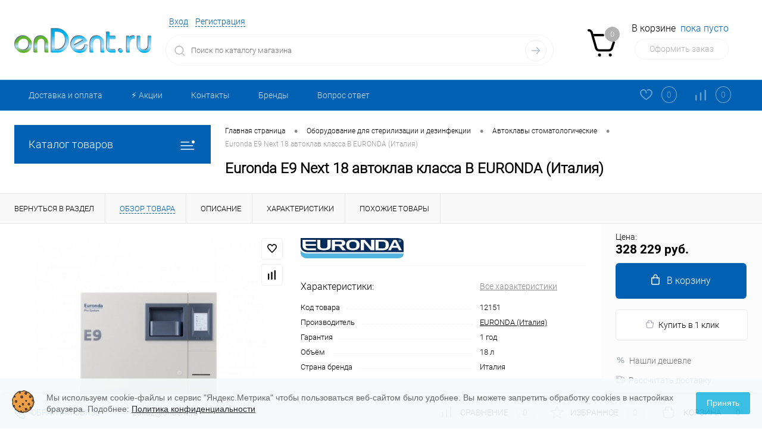

--- FILE ---
content_type: text/html; charset=UTF-8
request_url: https://ondent.ru/catalog/sterilizatsiya/avtoklav/euronda-e9-next-18-avtoklav-klassa-b.html
body_size: 40819
content:
<!DOCTYPE html>
<html lang="ru">
	<head>
		<meta charset="UTF-8">
		<meta name="format-detection" content="telephone=no">
		<meta name="viewport" content="width=device-width, initial-scale=1, maximum-scale=1, user-scalable=0"/>
		<link rel="shortcut icon" type="image/x-icon" href="/favicon.ico?v=1605536841?v=1605536841" />
		<meta http-equiv="X-UA-Compatible" content="IE=edge">
		<meta name="theme-color" content="#3498db">
		<meta http-equiv="Content-Type" content="text/html; charset=UTF-8" />
<meta name="robots" content="index, follow" />
<meta name="description" content="Euronda E9 Next 18 автоклав класса B - купить у официального дилера EURONDA (Италия) по хорошей цене с быстрой доставкой по всей России | Ондент" />
<script data-skip-moving="true">(function(w, d, n) {var cl = "bx-core";var ht = d.documentElement;var htc = ht ? ht.className : undefined;if (htc === undefined || htc.indexOf(cl) !== -1){return;}var ua = n.userAgent;if (/(iPad;)|(iPhone;)/i.test(ua)){cl += " bx-ios";}else if (/Windows/i.test(ua)){cl += ' bx-win';}else if (/Macintosh/i.test(ua)){cl += " bx-mac";}else if (/Linux/i.test(ua) && !/Android/i.test(ua)){cl += " bx-linux";}else if (/Android/i.test(ua)){cl += " bx-android";}cl += (/(ipad|iphone|android|mobile|touch)/i.test(ua) ? " bx-touch" : " bx-no-touch");cl += w.devicePixelRatio && w.devicePixelRatio >= 2? " bx-retina": " bx-no-retina";if (/AppleWebKit/.test(ua)){cl += " bx-chrome";}else if (/Opera/.test(ua)){cl += " bx-opera";}else if (/Firefox/.test(ua)){cl += " bx-firefox";}ht.className = htc ? htc + " " + cl : cl;})(window, document, navigator);</script>


<link href="/bitrix/cache/css/s1/dresscode/kernel_main/kernel_main_v1.css?176907274410074" type="text/css" rel="stylesheet"/>
<link href="/bitrix/js/ui/design-tokens/dist/ui.design-tokens.min.css?171991182223463" type="text/css" rel="stylesheet"/>
<link href="/bitrix/js/ui/fonts/opensans/ui.font.opensans.min.css?16994313752320" type="text/css" rel="stylesheet"/>
<link href="/bitrix/js/main/popup/dist/main.popup.bundle.min.css?175068486028056" type="text/css" rel="stylesheet"/>
<link href="/bitrix/css/arturgolubev.cookiealert/style.min.css?17570638644696" type="text/css" rel="stylesheet"/>
<link href="/bitrix/cache/css/s1/dresscode/page_ce8b4dd9a56495a670327a001b9e2b1f/page_ce8b4dd9a56495a670327a001b9e2b1f_v1.css?176907274485549" type="text/css" rel="stylesheet"/>
<link href="/bitrix/cache/css/s1/dresscode/template_eaf33e53b8ec4454de9d00f3f1b9aa66/template_eaf33e53b8ec4454de9d00f3f1b9aa66_v1.css?1769072744300026" type="text/css" rel="stylesheet" data-template-style="true"/>
<link href="/bitrix/panel/main/popup.min.css?169943143420774" type="text/css" rel="stylesheet" data-template-style="true"/>




<script type="extension/settings" data-extension="main.date">{"formats":{"FORMAT_DATE":"DD.MM.YYYY","FORMAT_DATETIME":"DD.MM.YYYY HH:MI:SS","SHORT_DATE_FORMAT":"d.m.Y","MEDIUM_DATE_FORMAT":"j M Y","LONG_DATE_FORMAT":"j F Y","DAY_MONTH_FORMAT":"j F","DAY_SHORT_MONTH_FORMAT":"j M","SHORT_DAY_OF_WEEK_MONTH_FORMAT":"D, j F","SHORT_DAY_OF_WEEK_SHORT_MONTH_FORMAT":"D, j M","DAY_OF_WEEK_MONTH_FORMAT":"l, j F","FULL_DATE_FORMAT":"l, j F  Y","SHORT_TIME_FORMAT":"H:i","LONG_TIME_FORMAT":"H:i:s"}}</script>
<script type="extension/settings" data-extension="currency.currency-core">{"region":"ru"}</script>



<!-- Yandex.Metrika counter --> <script data-skip-moving="true"> (function(m,e,t,r,i,k,a){m[i]=m[i]||function(){(m[i].a=m[i].a||[]).push(arguments)}; m[i].l=1*new Date(); for (var j = 0; j < document.scripts.length; j++) {if (document.scripts[j].src === r) { return; }} k=e.createElement(t),a=e.getElementsByTagName(t)[0],k.async=1,k.src=r,a.parentNode.insertBefore(k,a)}) (window, document, "script", "https://mc.yandex.ru/metrika/tag.js", "ym"); ym(8361055, "init", { clickmap:true, trackLinks:true, accurateTrackBounce:true, ecommerce:"dataLayer" }); </script> <noscript><div><img src="https://mc.yandex.ru/watch/8361055" style="position:absolute; left:-9999px;" alt="" /></div></noscript> <!-- /Yandex.Metrika counter -->
<link href="https://ondent.ru/catalog/sterilizatsiya/avtoklav/euronda-e9-next-18-avtoklav-klassa-b.html" rel="canonical" />
<meta property="og:title" content="Euronda E9 Next 18 автоклав класса B" />
<meta property="og:description" content="" />
<meta property="og:url" content="https://ondent.ru/catalog/sterilizatsiya/avtoklav/euronda-e9-next-18-avtoklav-klassa-b.html" />
<meta property="og:type" content="website" />
<meta property="og:image" content="https://ondent.ru/upload/iblock/1e9/1e925c841b0e8ecd6582d3ded229c3c2.jpeg" />



		<title>Euronda E9 Next 18 автоклав класса B EURONDA  купить в Ондент</title>
	</head>
	<body class="loading  panels_white">
		<div id="panel">
					</div>
		<div id="foundation">
			<div id="headerLayout">
	<div id="subHeader3">
		<div class="limiter">
			<div class="subTable">
				<div class="subTableColumn">
					<div class="subTableContainer">
						<div id="logo">
							 <a href="/"><img alt="Ондент стоматологическое оборудование" src="/upload/medialibrary/a17/ondent_ru.png"></a>
						</div>
						
					</div>
				</div>
				<div class="subTableColumn">
					<div class="subTableContainer">
						<div id="topHeading">
							<div class="vertical">
								<p>
	 Стоматологическое оборудование
</p>							</div>
						</div>
					</div>
				</div>
				<div class="subTableColumn">
					<div class="subTableContainer">
						<div id="topTools">
							<div id="topToolsLeft">
								<ul>
										<li class="top-auth-login"><a href="/auth/?backurl=/catalog/sterilizatsiya/avtoklav/euronda-e9-next-18-avtoklav-klassa-b.html">Вход</a></li>
	<li class="top-auth-register"><a href="/auth/?register=yes&amp;backurl=/catalog/sterilizatsiya/avtoklav/euronda-e9-next-18-avtoklav-klassa-b.html">Регистрация</a></li>
								</ul>
							</div>
							<div id="topToolsRight">
																<span class="heading">
 <a href="mailto:zakaz@ondent.ru">zakaz@ondent.ru</a>&nbsp; &nbsp;+7 (495) 509-23-26
</span>
	 <!-- <p style="text-align: right;">
<span class="heading"><a style="text-decoration: none; color: #000;" href="tel:+74955092326">+7(495) 509-23-26</a></span>
<a href="#" class="openWebFormModal link callBack" data-id="2">Заказать звонок</a>
<div class="webformModal" id="webFormDwModal_2">
	<div class="webformModalHideScrollBar">
		<div class="webformModalcn100">
			<div class="webformModalContainer">
				<div class="webFormDwModal" data-id="2">
																					<form name="DW_CALLBACK_FORM" action="/catalog/sterilizatsiya/avtoklav/euronda-e9-next-18-avtoklav-klassa-b.html" method="POST" enctype="multipart/form-data"><input type="hidden" name="sessid" id="sessid_5" value="6d82cfff4f71b2114d1ea1948c93e9fa" /><input type="hidden" name="WEB_FORM_ID" value="2" />																					<div class="webFormModalHeading">Заказать звонок<a href="#" class="webFormModalHeadingExit"></a></div>
																					<p class="webFormDescription">Оставьте Ваше сообщение и контактные данные и наши специалисты свяжутся с Вами в ближайшее рабочее время для решения Вашего вопроса.</p>
																			<div class="webFormItems">
																											<div class="webFormItem" id="WEB_FORM_ITEM_TELEPHONE">
											<div class="webFormItemCaption">
																																						<img src="/upload/form/4de/4dea96ad248f4cd155a688453635706b.png" class="webFormItemImage" alt="Ваш телефон">
																								<div class="webFormItemLabel">Ваш телефон<span class="webFormItemRequired">*</span></div>
											</div>
											<div class="webFormItemError"></div>
											<div class="webFormItemField" data-required="Y">
																									<input type="text"  class="inputtext"  name="form_text_6" value="" size="40">																							</div>
										</div>
																																				<div class="webFormItem" id="WEB_FORM_ITEM_NAME">
											<div class="webFormItemCaption">
																																						<img src="/upload/form/e20/e202e10aeaf3bdbe08166307a51f1895.png" class="webFormItemImage" alt="Ваше имя">
																								<div class="webFormItemLabel">Ваше имя</div>
											</div>
											<div class="webFormItemError"></div>
											<div class="webFormItemField">
																									<input type="text"  class="inputtext"  name="form_text_7" value="" size="40">																							</div>
										</div>
																																				<div class="webFormItem" id="WEB_FORM_ITEM_NAME_TOVAR">
											<div class="webFormItemCaption">
																																						<img src="/upload/form/bc3/name.png" class="webFormItemImage" alt="Название товара или Ваш вопрос">
																								<div class="webFormItemLabel">Название товара или Ваш вопрос<span class="webFormItemRequired">*</span></div>
											</div>
											<div class="webFormItemError"></div>
											<div class="webFormItemField" data-required="Y">
																									<input type="text"  class="inputtext"  name="form_text_16" value="" size="40">																							</div>
										</div>
																									<div class="personalInfo">
									<div class="webFormItem">
										<div class="webFormItemError"></div>
										<div class="webFormItemField" data-required="Y">
											<input type="checkbox" class="personalInfoField" name="personalInfo" value="Y"><label class="label-for" data-for="personalInfoField">Я согласен на <a href="/personal-info/" class="pilink">обработку персональных данных.</a><span class="webFormItemRequired">*</span></label>
										</div>
									</div>
								</div>
															</div>
												<div class="webFormError"></div>
						<div class="webFormTools">
							<div class="tb">
								<div class="tc">
									<input  type="submit" name="web_form_submit" value="Отправить" class="sendWebFormDw" />
									<input type="hidden" name="web_form_apply" value="Y" />
								</div>
								<div class="tc"><input type="reset" value="Сбросить" /></div>
							</div>
							<p><span class="form-required starrequired">*</span> - Поля, обязательные для заполнения</p>
						</div>
						</form>									</div>
			</div>
		</div>
	</div>
</div>
<div class="webFormMessage" id="webFormMessage_2">
	<div class="webFormMessageContainer">
		<div class="webFormMessageMiddle">
			<div class="webFormMessageHeading">Сообщение отправлено</div>
			<div class="webFormMessageDescription">Ваше сообщение успешно отправлено. В ближайшее время с Вами свяжется наш специалист</div>
			<a href="#" class="webFormMessageExit">Закрыть окно</a>
		</div>
	</div>
</div>
</p>-->							</div>
						</div>
						<div id="topSearchLine">
							 <div id="topSearch2">
	<form action="/search/" method="GET" id="topSearchForm">
		<div class="searchContainerInner">
			<div class="searchContainer">
				<div class="searchColumn">
					<input type="text" name="q" value="" autocomplete="off" placeholder="Поиск по каталогу магазина" id="searchQuery">
				</div>
				<div class="searchColumn">
					<input type="submit" name="send" value="Y" id="goSearch">
					<input type="hidden" name="r" value="Y">
				</div>
			</div>
		</div>
	</form>
</div>
<div id="searchResult"></div>
<div id="searchOverlap"></div>
						</div>
					</div>
				</div>
				<div class="subTableColumn">
					<div class="subTableContainer">
						<div class="cart">
							<div id="flushTopCart">
								<!--'start_frame_cache_FKauiI'--><div class="cartTable">
	<div class="cartTableColumn">
		<div class="cartIcon">
			<a class="countLink">
				<span class="count">0</span>
			</a>
		</div>
	</div>
	<div class="cartTableColumn">
		<div class="cartToolsRow">
			<a class="heading">
				<span class="cartLabel">
					В корзине				</span>
				<span class="total">
											пока пусто									</span>
			</a>
		</div>
		<div class="cartToolsRow">
			<a class="order">
				Оформить заказ			</a>
		</div>
	</div>
</div>
<!--'end_frame_cache_FKauiI'-->							</div>
						</div>
					</div>
				</div>
			</div>
		</div>
	</div>
	<div id="subHeaderLine" class="color_theme">
		<div class="limiter">
			<div class="subLineContainer">
				<div class="subLineLeft">
						<ul id="subMenu">
									<li><a href="/about/delivery/">Доставка и оплата</a></li>
												<li><a href="/catalog/top-100/">⚡️ Акции</a></li>
												<li><a href="/about/contacts/">Контакты</a></li>
												<li><a href="/brands/">Бренды</a></li>
												<li><a href="/faq/">Вопрос ответ</a></li>
						</ul>
				</div>
				<div class="subLineRight">
					<div class="topWishlist">
						<div id="flushTopwishlist">
							<!--'start_frame_cache_zkASNO'-->
<a class="text">
	<span class="icon"></span>
	<span class="label">Избранное</span>
	<span class="value">0</span>
</a>

<!--'end_frame_cache_zkASNO'-->						</div>
					</div>
					<div class="topCompare">
						<div id="flushTopCompare">
							<!--'start_frame_cache_yqTuxz'-->
<a class="text">
	<span class="icon"></span>
	<span class="label">Сравнение</span>
	<span class="value">0</span>
</a>

<!--'end_frame_cache_yqTuxz'-->						</div>
					</div>
				</div>
			</div>
		</div>
	</div>
</div>			<div id="main" class="color_white">
				<div class="limiter">
					<div class="compliter">
													<div id="left">
	<a href="/catalog/" class="heading orange menuRolled" id="catalogMenuHeading">Каталог товаров<ins></ins></a>
	<div class="collapsed">
					<ul id="leftMenu">
							<li class="eChild allow-dropdown nested">
					<a href="/catalog/terapevtu-i-ortopedu/" class="menuLink">
						<span class="tb">
								<span class="pc">
																			<img src="/upload/resize_cache/iblock/d51/24_24_1/d51650fa1579210c78bae7cd005d532e.jpg" alt="Терапевту и ортопеду" title="Терапевту и ортопеду">
																		<span class="back"></span>
								</span>
							<span class="tx">
								<span class="link-title">Терапевту и ортопеду</span>
								<span class="dropdown btn-simple btn-micro"></span>
							</span>
						</span>
					</a>
											<div class="drop">
																						<ul class="menuItems">
																			<li class="nested">
																						<a href="/catalog/terapevtu-i-ortopedu/skaler/" class="menuLink">
												<span class="link-title">Скалер</span>
												<small></small>
																									<span class="dropdown btn-simple btn-micro"></span>
																							</a>
										</li>
																					<li class="allow-dropdown">
												<ul class="menuDropItems">
																											<li><a href="/catalog/terapevtu-i-ortopedu/skaler/nasadki-acteon-satelec/" class="menuLink">Насадки Acteon | Satelec<small></small></a></li>
																											<li><a href="/catalog/terapevtu-i-ortopedu/skaler/nasadki-nsk/" class="menuLink">Насадки NSK<small></small></a></li>
																									</ul>
											</li>
																													<li>
																						<a href="/catalog/terapevtu-i-ortopedu/apparat-air-flow/" class="menuLink">
												<span class="link-title">Аппарат Air-Flow</span>
												<small></small>
																							</a>
										</li>
																													<li>
																						<a href="/catalog/terapevtu-i-ortopedu/otbelivanie-zubov/" class="menuLink">
												<span class="link-title">Отбеливание зубов</span>
												<small></small>
																							</a>
										</li>
																													<li>
																						<a href="/catalog/terapevtu-i-ortopedu/polimerizatsionnaya-lampa/" class="menuLink">
												<span class="link-title">Полимеризационная лампа</span>
												<small></small>
																							</a>
										</li>
																													<li>
																						<a href="/catalog/terapevtu-i-ortopedu/anesteziya/" class="menuLink">
												<span class="link-title">Анестезия</span>
												<small></small>
																							</a>
										</li>
																													<li>
																						<a href="/catalog/terapevtu-i-ortopedu/artikulyator-i-litsevaya-duga/" class="menuLink">
												<span class="link-title">Артикулятор и лицевая дуга</span>
												<small></small>
																							</a>
										</li>
																													<li>
																						<a href="/catalog/terapevtu-i-ortopedu/koronkosnimatel/" class="menuLink">
												<span class="link-title">Коронкосниматель</span>
												<small></small>
																							</a>
										</li>
																													<li>
																						<a href="/catalog/terapevtu-i-ortopedu/parodontologicheskiy-tsentr/" class="menuLink">
												<span class="link-title">Пародонтологический центр</span>
												<small></small>
																							</a>
										</li>
																													<li>
																						<a href="/catalog/terapevtu-i-ortopedu/zubnye-shchetki/" class="menuLink">
												<span class="link-title">Зубные щетки</span>
												<small></small>
																							</a>
										</li>
																											</ul>
																				</div>
									</li>
							<li class="eChild allow-dropdown nested">
					<a href="/catalog/endodontu/" class="menuLink">
						<span class="tb">
								<span class="pc">
																			<img src="/upload/resize_cache/iblock/935/24_24_1/9355da325bc6f86620bf5c0c30090f8c.jpg" alt="Эндодонту" title="Эндодонту">
																		<span class="back"></span>
								</span>
							<span class="tx">
								<span class="link-title">Эндодонту</span>
								<span class="dropdown btn-simple btn-micro"></span>
							</span>
						</span>
					</a>
											<div class="drop">
															<ul class="menuItems">
																			<li>
																							<a href="/catalog/endodontu/apekslokator/" class="menuLink pictureLink">
													<img src="/upload/resize_cache/iblock/535/190_100_1/535ee0f24963cb47411a928c7d47eb07.jpg" alt="Апекслокаторы">
												</a>
																						<a href="/catalog/endodontu/apekslokator/" class="menuLink">
												<span class="link-title">Апекслокаторы</span>
												<small></small>
																							</a>
										</li>
																														<li>
																							<a href="/catalog/endodontu/endonakonechnik/" class="menuLink pictureLink">
													<img src="/upload/resize_cache/iblock/b9e/190_100_1/b9ee3f3d01b494c270e909cafc5ff048.jpg" alt="Эндомотор">
												</a>
																						<a href="/catalog/endodontu/endonakonechnik/" class="menuLink">
												<span class="link-title">Эндомотор</span>
												<small></small>
																							</a>
										</li>
																														<li>
																							<a href="/catalog/endodontu/eod-apparat/" class="menuLink pictureLink">
													<img src="/upload/resize_cache/iblock/17c/190_100_1/17cf150a4c85097aecc999bb7f6b5692.jpg" alt="ЭОД аппарат">
												</a>
																						<a href="/catalog/endodontu/eod-apparat/" class="menuLink">
												<span class="link-title">ЭОД аппарат</span>
												<small></small>
																							</a>
										</li>
																												</ul>
																						<ul class="menuItems">
																			<li>
																							<a href="/catalog/endodontu/obturatsiya-kanala/" class="menuLink pictureLink">
													<img src="/upload/resize_cache/iblock/72a/190_100_1/72a382db17704924df876b13df532335.jpg" alt="Обтурация канала">
												</a>
																						<a href="/catalog/endodontu/obturatsiya-kanala/" class="menuLink">
												<span class="link-title">Обтурация канала</span>
												<small></small>
																							</a>
										</li>
																													<li>
																						<a href="/catalog/endodontu/endoaktivatory/" class="menuLink">
												<span class="link-title">Эндоактиваторы</span>
												<small></small>
																							</a>
										</li>
																													<li>
																							<a href="/catalog/endodontu/endomotor-s-apekslokatorom/" class="menuLink pictureLink">
													<img src="/upload/resize_cache/iblock/025/190_100_1/endomotor_s_apekslokatorom.jpg" alt="Эндомотор с апекслокатором">
												</a>
																						<a href="/catalog/endodontu/endomotor-s-apekslokatorom/" class="menuLink">
												<span class="link-title">Эндомотор с апекслокатором</span>
												<small></small>
																							</a>
										</li>
																											</ul>
																				</div>
									</li>
							<li class="eChild allow-dropdown nested">
					<a href="/catalog/khirurgu/" class="menuLink">
						<span class="tb">
								<span class="pc">
																			<img src="/upload/resize_cache/iblock/79d/24_24_1/79d7eb474ff81166b676e753268ee2dd.jpg" alt="Хирургу" title="Хирургу">
																		<span class="back"></span>
								</span>
							<span class="tx">
								<span class="link-title">Хирургу</span>
								<span class="dropdown btn-simple btn-micro"></span>
							</span>
						</span>
					</a>
											<div class="drop">
															<ul class="menuItems">
																			<li>
																							<a href="/catalog/khirurgu/fiziodispenser/" class="menuLink pictureLink">
													<img src="/upload/resize_cache/iblock/b29/190_100_1/b29ae886f27abc1bf775000014f9c329.jpg" alt="Физиодиспенсер">
												</a>
																						<a href="/catalog/khirurgu/fiziodispenser/" class="menuLink">
												<span class="link-title">Физиодиспенсер</span>
												<small></small>
																							</a>
										</li>
																														<li class="nested">
																							<a href="/catalog/khirurgu/pezokhirurgicheskiy-apparat/" class="menuLink pictureLink">
													<img src="/upload/resize_cache/iblock/98a/190_100_1/98adbcc087cfef9f751df99f7a237b7e.jpg" alt="Пьезохирургический аппарат">
												</a>
																						<a href="/catalog/khirurgu/pezokhirurgicheskiy-apparat/" class="menuLink">
												<span class="link-title">Пьезохирургический аппарат</span>
												<small></small>
																									<span class="dropdown btn-simple btn-micro"></span>
																							</a>
										</li>
																							<li class="allow-dropdown">
													<ul class="menuDropItems">
																													<li><a href="/catalog/khirurgu/pezokhirurgicheskiy-apparat/nasadki-k-variosurg/" class="menuLink">Насадки для VarioSurg<small></small></a></li>
																													<li><a href="/catalog/khirurgu/pezokhirurgicheskiy-apparat/pezo-nasadki/" class="menuLink">Пьезо насадки<small></small></a></li>
																											</ul>
												</li>
																														<li>
																							<a href="/catalog/khirurgu/lazer/" class="menuLink pictureLink">
													<img src="/upload/resize_cache/iblock/ab6/190_100_1/ab6c7ebc55a00ca7117ca0bc70102cb6.jpg" alt="Лазер">
												</a>
																						<a href="/catalog/khirurgu/lazer/" class="menuLink">
												<span class="link-title">Лазер</span>
												<small></small>
																							</a>
										</li>
																												</ul>
																						<ul class="menuItems">
																			<li>
																							<a href="/catalog/khirurgu/khirurgicheskie-nakonechniki/" class="menuLink pictureLink">
													<img src="/upload/resize_cache/iblock/c56/190_100_1/c56ab2e3afad195fb87e122ed571e542.jpg" alt="Хирургические наконечники">
												</a>
																						<a href="/catalog/khirurgu/khirurgicheskie-nakonechniki/" class="menuLink">
												<span class="link-title">Хирургические наконечники</span>
												<small></small>
																							</a>
										</li>
																													<li>
																							<a href="/catalog/khirurgu/elektrokoagulyator/" class="menuLink pictureLink">
													<img src="/upload/resize_cache/iblock/656/190_100_1/6563593f80ac1a3bad60da24e7c4f470.jpg" alt="Электрокоагулятор">
												</a>
																						<a href="/catalog/khirurgu/elektrokoagulyator/" class="menuLink">
												<span class="link-title">Электрокоагулятор</span>
												<small></small>
																							</a>
										</li>
																													<li class="nested">
																							<a href="/catalog/khirurgu/materialy-instrumenty/" class="menuLink pictureLink">
													<img src="/upload/resize_cache/iblock/b88/190_100_1/b8847da37780ad686d914c5e0fdb7ff1.jpg" alt="Материалы, инструменты">
												</a>
																						<a href="/catalog/khirurgu/materialy-instrumenty/" class="menuLink">
												<span class="link-title">Материалы, инструменты</span>
												<small></small>
																									<span class="dropdown btn-simple btn-micro"></span>
																							</a>
										</li>
																					<li class="allow-dropdown">
												<ul class="menuDropItems">
																											<li><a href="/catalog/khirurgu/materialy-instrumenty/kostnye-materialy/" class="menuLink">Костные материалы<small></small></a></li>
																											<li><a href="/catalog/khirurgu/materialy-instrumenty/prinadlezhnosti-dlya-implantologii/" class="menuLink">Принадлежности для имплантологии<small></small></a></li>
																									</ul>
											</li>
																													<li>
																						<a href="/catalog/khirurgu/svetilnik-operatsionnyy/" class="menuLink">
												<span class="link-title">Светильник операционный</span>
												<small></small>
																							</a>
										</li>
																											</ul>
																				</div>
									</li>
							<li class="eChild allow-dropdown nested">
					<a href="/catalog/sterilizatsiya/" class="menuLink">
						<span class="tb">
								<span class="pc">
																			<img src="/upload/resize_cache/iblock/7cd/24_24_1/7cd0e0408a576998c6d423260a8f1028.jpg" alt="Стерилизация" title="Стерилизация">
																		<span class="back"></span>
								</span>
							<span class="tx">
								<span class="link-title">Стерилизация</span>
								<span class="dropdown btn-simple btn-micro"></span>
							</span>
						</span>
					</a>
											<div class="drop">
																						<ul class="menuItems">
																			<li>
																						<a href="/catalog/sterilizatsiya/avtoklav/" class="menuLink">
												<span class="link-title">Автоклав</span>
												<small></small>
																							</a>
										</li>
																													<li>
																						<a href="/catalog/sterilizatsiya/destruktor-igl/" class="menuLink">
												<span class="link-title">Деструктор игл</span>
												<small></small>
																							</a>
										</li>
																													<li>
																						<a href="/catalog/sterilizatsiya/distillyator/" class="menuLink">
												<span class="link-title">Дистиллятор</span>
												<small></small>
																							</a>
										</li>
																													<li>
																						<a href="/catalog/sterilizatsiya/zapechatyvayushchee-ustroystvo/" class="menuLink">
												<span class="link-title">Запечатывающее устройство</span>
												<small></small>
																							</a>
										</li>
																													<li>
																						<a href="/catalog/sterilizatsiya/moyka-ultrazvukovaya/" class="menuLink">
												<span class="link-title">Мойка ультразвуковая</span>
												<small></small>
																							</a>
										</li>
																													<li>
																						<a href="/catalog/sterilizatsiya/sterilizator/" class="menuLink">
												<span class="link-title">Стерилизатор</span>
												<small></small>
																							</a>
										</li>
																													<li>
																						<a href="/catalog/sterilizatsiya/moyushche-dizenfitsiruyushchaya-mashina/" class="menuLink">
												<span class="link-title">Моюще дезинфицирующая машина</span>
												<small></small>
																							</a>
										</li>
																											</ul>
																				</div>
									</li>
							<li class="eChild allow-dropdown nested">
					<a href="/catalog/optika-stomatologicheskaya/" class="menuLink">
						<span class="tb">
								<span class="pc">
																			<img src="/upload/resize_cache/iblock/2f7/24_24_1/2f7801386acaed19b3ecabe9154ea045.jpg" alt="Оптика стоматологическая" title="Оптика стоматологическая">
																		<span class="back"></span>
								</span>
							<span class="tx">
								<span class="link-title">Оптика стоматологическая</span>
								<span class="dropdown btn-simple btn-micro"></span>
							</span>
						</span>
					</a>
											<div class="drop">
																						<ul class="menuItems">
																			<li>
																							<a href="/catalog/optika-stomatologicheskaya/binokulyary-stomatologicheskie/" class="menuLink pictureLink">
													<img src="/upload/resize_cache/iblock/4e1/190_100_1/4e11fa3b68b83483d3fc8a8f7addba80.jpg" alt="Бинокуляры стоматологические">
												</a>
																						<a href="/catalog/optika-stomatologicheskaya/binokulyary-stomatologicheskie/" class="menuLink">
												<span class="link-title">Бинокуляры стоматологические</span>
												<small></small>
																							</a>
										</li>
																													<li>
																							<a href="/catalog/optika-stomatologicheskaya/mikroskop-stomatologicheskiy/" class="menuLink pictureLink">
													<img src="/upload/resize_cache/iblock/8b2/190_100_1/8b2ce9e28909d6bed53e3e2249e7c243.jpeg" alt="Микроскоп">
												</a>
																						<a href="/catalog/optika-stomatologicheskaya/mikroskop-stomatologicheskiy/" class="menuLink">
												<span class="link-title">Микроскоп</span>
												<small></small>
																							</a>
										</li>
																													<li>
																							<a href="/catalog/optika-stomatologicheskaya/osvetiteli/" class="menuLink pictureLink">
													<img src="/upload/resize_cache/iblock/415/190_100_1/415c7953f5e24eb7f2175e0e6791ce96.jpeg" alt="Осветители">
												</a>
																						<a href="/catalog/optika-stomatologicheskaya/osvetiteli/" class="menuLink">
												<span class="link-title">Осветители</span>
												<small></small>
																							</a>
										</li>
																											</ul>
																				</div>
									</li>
							<li class="eChild allow-dropdown nested">
					<a href="/catalog/rentgendiagnostika/" class="menuLink">
						<span class="tb">
								<span class="pc">
																			<img src="/upload/resize_cache/iblock/32f/24_24_1/32f67487b30d37c5f25f19c49b80b3e4.jpg" alt="Рентгендиагностика" title="Рентгендиагностика">
																		<span class="back"></span>
								</span>
							<span class="tx">
								<span class="link-title">Рентгендиагностика</span>
								<span class="dropdown btn-simple btn-micro"></span>
							</span>
						</span>
					</a>
											<div class="drop">
															<ul class="menuItems">
																			<li>
																							<a href="/catalog/rentgendiagnostika/viziograf/" class="menuLink pictureLink">
													<img src="/upload/resize_cache/iblock/eeb/190_100_1/eeb04dca4811219007a00ebb10723ef0.jpg" alt="Визиограф">
												</a>
																						<a href="/catalog/rentgendiagnostika/viziograf/" class="menuLink">
												<span class="link-title">Визиограф</span>
												<small></small>
																							</a>
										</li>
																														<li>
																							<a href="/catalog/rentgendiagnostika/dentalnyy-rentgen/" class="menuLink pictureLink">
													<img src="/upload/resize_cache/iblock/032/190_100_1/032d34751b8cfe4fd3f29e1f6ae8c33e.jpg" alt="Дентальный рентген">
												</a>
																						<a href="/catalog/rentgendiagnostika/dentalnyy-rentgen/" class="menuLink">
												<span class="link-title">Дентальный рентген</span>
												<small></small>
																							</a>
										</li>
																														<li>
																							<a href="/catalog/rentgendiagnostika/portativnyy-rentgen/" class="menuLink pictureLink">
													<img src="/upload/resize_cache/iblock/b24/190_100_1/b24c1e5885e79898adf35d9d1b4cd8ff.jpg" alt="Портативный рентген">
												</a>
																						<a href="/catalog/rentgendiagnostika/portativnyy-rentgen/" class="menuLink">
												<span class="link-title">Портативный рентген</span>
												<small></small>
																							</a>
										</li>
																												</ul>
																						<ul class="menuItems">
																			<li>
																						<a href="/catalog/rentgendiagnostika/intraoralnaya-kamera/" class="menuLink">
												<span class="link-title">Интраоральная камера</span>
												<small></small>
																							</a>
										</li>
																													<li>
																							<a href="/catalog/rentgendiagnostika/proyavochnaya-mashina/" class="menuLink pictureLink">
													<img src="/upload/resize_cache/iblock/a8f/190_100_1/proyavochnaya_mashina.png" alt="Проявочная машина">
												</a>
																						<a href="/catalog/rentgendiagnostika/proyavochnaya-mashina/" class="menuLink">
												<span class="link-title">Проявочная машина</span>
												<small></small>
																							</a>
										</li>
																													<li>
																							<a href="/catalog/rentgendiagnostika/ortopontamograf-i-tomograf/" class="menuLink pictureLink">
													<img src="/upload/resize_cache/iblock/2ce/190_100_1/2ced1f38d0c8fa2ce7b37ddcc19e0b7d.jpg" alt="Ортопонтамограф и Томограф">
												</a>
																						<a href="/catalog/rentgendiagnostika/ortopontamograf-i-tomograf/" class="menuLink">
												<span class="link-title">Ортопонтамограф и Томограф</span>
												<small></small>
																							</a>
										</li>
																											</ul>
																				</div>
									</li>
							<li class="eChild allow-dropdown nested">
					<a href="/catalog/stomatologicheskie-nakonechniki/" class="menuLink">
						<span class="tb">
								<span class="pc">
																			<img src="/upload/resize_cache/iblock/ce6/24_24_1/ce6d6e4c9b1fbcfc6756b78c7744fa5d.jpg" alt="Стоматологические наконечники" title="Стоматологические наконечники">
																		<span class="back"></span>
								</span>
							<span class="tx">
								<span class="link-title">Стоматологические наконечники</span>
								<span class="dropdown btn-simple btn-micro"></span>
							</span>
						</span>
					</a>
											<div class="drop">
															<ul class="menuItems">
																			<li>
																							<a href="/catalog/stomatologicheskie-nakonechniki/uglovoy-nakonechnik/" class="menuLink pictureLink">
													<img src="/upload/resize_cache/iblock/856/190_100_1/856e91aa6c2caabb5d761ea31066312c.jpg" alt="Угловой наконечник">
												</a>
																						<a href="/catalog/stomatologicheskie-nakonechniki/uglovoy-nakonechnik/" class="menuLink">
												<span class="link-title">Угловой наконечник</span>
												<small></small>
																							</a>
										</li>
																														<li>
																							<a href="/catalog/stomatologicheskie-nakonechniki/turbinnyy-nakonechnik/" class="menuLink pictureLink">
													<img src="/upload/resize_cache/iblock/367/190_100_1/3670375a1d221a5a345562696a72699d.jpg" alt="Турбинный наконечник">
												</a>
																						<a href="/catalog/stomatologicheskie-nakonechniki/turbinnyy-nakonechnik/" class="menuLink">
												<span class="link-title">Турбинный наконечник</span>
												<small></small>
																							</a>
										</li>
																														<li>
																							<a href="/catalog/stomatologicheskie-nakonechniki/perekhodnik-bystrosemnyy/" class="menuLink pictureLink">
													<img src="/upload/resize_cache/iblock/7e1/190_100_1/7e18e30ec6c3a070d3ffc49e376a0448.jpg" alt="Переходник быстросъемный">
												</a>
																						<a href="/catalog/stomatologicheskie-nakonechniki/perekhodnik-bystrosemnyy/" class="menuLink">
												<span class="link-title">Переходник быстросъемный</span>
												<small></small>
																							</a>
										</li>
																														<li>
																							<a href="/catalog/stomatologicheskie-nakonechniki/ukhod-za-nakonechnikami/" class="menuLink pictureLink">
													<img src="/upload/resize_cache/iblock/2b3/190_100_1/2b3f8b08a23c0480299c85fd05924be5.jpeg" alt="Уход за наконечниками">
												</a>
																						<a href="/catalog/stomatologicheskie-nakonechniki/ukhod-za-nakonechnikami/" class="menuLink">
												<span class="link-title">Уход за наконечниками</span>
												<small></small>
																							</a>
										</li>
																												</ul>
																						<ul class="menuItems">
																			<li>
																							<a href="/catalog/stomatologicheskie-nakonechniki/pryamoy-nakonechnik/" class="menuLink pictureLink">
													<img src="/upload/resize_cache/iblock/dbb/190_100_1/dbb5dbf27ec7b87aebf5d4edb5f40174.jpg" alt="Прямой наконечник">
												</a>
																						<a href="/catalog/stomatologicheskie-nakonechniki/pryamoy-nakonechnik/" class="menuLink">
												<span class="link-title">Прямой наконечник</span>
												<small></small>
																							</a>
										</li>
																													<li>
																						<a href="/catalog/stomatologicheskie-nakonechniki/rotory-i-kartridzhi/" class="menuLink">
												<span class="link-title">Роторы и картриджи</span>
												<small></small>
																							</a>
										</li>
																													<li>
																							<a href="/catalog/stomatologicheskie-nakonechniki/khirurgicheskiy-nakonechnik/" class="menuLink pictureLink">
													<img src="/upload/resize_cache/iblock/82e/190_100_1/82ed674c5083f754ca28865de6f3eab6.jpg" alt="Хирургический наконечник">
												</a>
																						<a href="/catalog/stomatologicheskie-nakonechniki/khirurgicheskiy-nakonechnik/" class="menuLink">
												<span class="link-title">Хирургический наконечник</span>
												<small></small>
																							</a>
										</li>
																													<li class="nested">
																							<a href="/catalog/stomatologicheskie-nakonechniki/mikromotor/" class="menuLink pictureLink">
													<img src="/upload/resize_cache/iblock/843/190_100_1/8437a32ad71fe198a67be684ab8c763d.jpg" alt="Микромотор">
												</a>
																						<a href="/catalog/stomatologicheskie-nakonechniki/mikromotor/" class="menuLink">
												<span class="link-title">Микромотор</span>
												<small></small>
																									<span class="dropdown btn-simple btn-micro"></span>
																							</a>
										</li>
																					<li class="allow-dropdown">
												<ul class="menuDropItems">
																											<li><a href="/catalog/stomatologicheskie-nakonechniki/mikromotor/vozdushnyy/" class="menuLink">Воздушный<small></small></a></li>
																											<li><a href="/catalog/stomatologicheskie-nakonechniki/mikromotor/elektricheskiy-mikromotor/" class="menuLink">Электрический<small></small></a></li>
																									</ul>
											</li>
																											</ul>
																				</div>
									</li>
							<li class="eChild allow-dropdown nested">
					<a href="/catalog/mebel-stomatologicheskaya/" class="menuLink">
						<span class="tb">
								<span class="pc">
																			<img src="/upload/resize_cache/iblock/467/24_24_1/46754b60dd9e8cd4dfe5fb09da3f20dc.jpg" alt="Мебель" title="Мебель">
																		<span class="back"></span>
								</span>
							<span class="tx">
								<span class="link-title">Мебель</span>
								<span class="dropdown btn-simple btn-micro"></span>
							</span>
						</span>
					</a>
											<div class="drop">
																						<ul class="menuItems">
																			<li>
																							<a href="/catalog/mebel-stomatologicheskaya/svetilnik-bestenevoy/" class="menuLink pictureLink">
													<img src="/upload/resize_cache/iblock/bb3/190_100_1/bb3c2b38e120b8741fb1bf49e95f2983.jpg" alt="Светильник бестеневой">
												</a>
																						<a href="/catalog/mebel-stomatologicheskaya/svetilnik-bestenevoy/" class="menuLink">
												<span class="link-title">Светильник бестеневой</span>
												<small></small>
																							</a>
										</li>
																													<li>
																						<a href="/catalog/mebel-stomatologicheskaya/stul-stomatologicheskiy/" class="menuLink">
												<span class="link-title">Стул стоматологический</span>
												<small></small>
																							</a>
										</li>
																											</ul>
																				</div>
									</li>
							<li>
					<a href="/catalog/knigi/" class="menuLink">
						<span class="tb">
								<span class="pc">
																			<img src="/upload/resize_cache/iblock/2f6/24_24_1/2f62e4a5ff4ea7905adb8d314363f180.jpg" alt="Книги" title="Книги">
																		<span class="back"></span>
								</span>
							<span class="tx">
								<span class="link-title">Книги</span>
								<span class="dropdown btn-simple btn-micro"></span>
							</span>
						</span>
					</a>
									</li>
							<li class="eChild allow-dropdown nested">
					<a href="/catalog/materialy/" class="menuLink">
						<span class="tb">
								<span class="pc">
																			<img src="/upload/resize_cache/iblock/23f/24_24_1/23ff6e078763e4bcf8eac3749abc03c9.jpg" alt="Материалы" title="Материалы">
																		<span class="back"></span>
								</span>
							<span class="tx">
								<span class="link-title">Материалы</span>
								<span class="dropdown btn-simple btn-micro"></span>
							</span>
						</span>
					</a>
											<div class="drop">
																						<ul class="menuItems">
																			<li>
																							<a href="/catalog/materialy/silikon-dubliruyushchiy/" class="menuLink pictureLink">
													<img src="/upload/resize_cache/iblock/6c1/190_100_1/silikon_dubliruyushchiy.jpeg" alt="Силикон дублирующий">
												</a>
																						<a href="/catalog/materialy/silikon-dubliruyushchiy/" class="menuLink">
												<span class="link-title">Силикон дублирующий</span>
												<small></small>
																							</a>
										</li>
																													<li>
																							<a href="/catalog/materialy/tsement/" class="menuLink pictureLink">
													<img src="/upload/resize_cache/iblock/da3/190_100_1/tsement.jpg" alt="Цемент">
												</a>
																						<a href="/catalog/materialy/tsement/" class="menuLink">
												<span class="link-title">Цемент</span>
												<small></small>
																							</a>
										</li>
																											</ul>
																				</div>
									</li>
							<li class="eChild allow-dropdown nested">
					<a href="/catalog/ustanovki-i-komplektuyushchie/" class="menuLink">
						<span class="tb">
								<span class="pc">
																			<img src="/upload/resize_cache/iblock/d1d/24_24_1/d1debb90ff6f72a103259e314f0eb95e.jpg" alt="Установки и комплектующие" title="Установки и комплектующие">
																		<span class="back"></span>
								</span>
							<span class="tx">
								<span class="link-title">Установки и комплектующие</span>
								<span class="dropdown btn-simple btn-micro"></span>
							</span>
						</span>
					</a>
											<div class="drop">
																						<ul class="menuItems">
																			<li>
																							<a href="/catalog/ustanovki-i-komplektuyushchie/aspiratory/" class="menuLink pictureLink">
													<img src="/upload/resize_cache/iblock/633/190_100_1/aspiratory.jpeg" alt="Аспираторы">
												</a>
																						<a href="/catalog/ustanovki-i-komplektuyushchie/aspiratory/" class="menuLink">
												<span class="link-title">Аспираторы</span>
												<small></small>
																							</a>
										</li>
																													<li>
																							<a href="/catalog/ustanovki-i-komplektuyushchie/defibrillyatory/" class="menuLink pictureLink">
													<img src="/upload/resize_cache/iblock/7a3/1nnbajaicg6skh4q60shf4bddlol7vhs/190_100_1/defibrillyatory.jpg" alt="Дефибрилляторы">
												</a>
																						<a href="/catalog/ustanovki-i-komplektuyushchie/defibrillyatory/" class="menuLink">
												<span class="link-title">Дефибрилляторы</span>
												<small></small>
																							</a>
										</li>
																													<li>
																							<a href="/catalog/ustanovki-i-komplektuyushchie/kompressory/" class="menuLink pictureLink">
													<img src="/upload/resize_cache/iblock/e7c/190_100_1/kompressory.png" alt="Компрессоры">
												</a>
																						<a href="/catalog/ustanovki-i-komplektuyushchie/kompressory/" class="menuLink">
												<span class="link-title">Компрессоры</span>
												<small></small>
																							</a>
										</li>
																													<li class="nested">
																						<a href="/catalog/ustanovki-i-komplektuyushchie/stomatologicheskaya-ustanovka/" class="menuLink">
												<span class="link-title">Стоматологическая установка</span>
												<small></small>
																									<span class="dropdown btn-simple btn-micro"></span>
																							</a>
										</li>
																					<li class="allow-dropdown">
												<ul class="menuDropItems">
																											<li><a href="/catalog/ustanovki-i-komplektuyushchie/stomatologicheskaya-ustanovka/ajax-kitay/" class="menuLink">Ajax (Китай)<small></small></a></li>
																											<li><a href="/catalog/ustanovki-i-komplektuyushchie/stomatologicheskaya-ustanovka/pragmatic-kitay/" class="menuLink">Pragmatic (Китай)<small></small></a></li>
																									</ul>
											</li>
																											</ul>
																				</div>
									</li>
							<li class="eChild allow-dropdown nested">
					<a href="/catalog/zubotekhnicheskoe-oborudovanie/" class="menuLink">
						<span class="tb">
								<span class="pc">
																			<img src="/upload/resize_cache/iblock/c50/24_24_1/c50502887dd2e8b4b5d4bf59d9cd2458.jpeg" alt="Зуботехническое оборудование" title="Зуботехническое оборудование">
																		<span class="back"></span>
								</span>
							<span class="tx">
								<span class="link-title">Зуботехническое оборудование</span>
								<span class="dropdown btn-simple btn-micro"></span>
							</span>
						</span>
					</a>
											<div class="drop">
																						<ul class="menuItems">
																			<li>
																						<a href="/catalog/zubotekhnicheskoe-oborudovanie/skaner-3d-stomatologicheskiy/" class="menuLink">
												<span class="link-title">Сканер 3D стоматологический</span>
												<small></small>
																							</a>
										</li>
																													<li>
																						<a href="/catalog/zubotekhnicheskoe-oborudovanie/printer-3d-stomatologicheskiy/" class="menuLink">
												<span class="link-title">Принтер 3D стоматологический</span>
												<small></small>
																							</a>
										</li>
																													<li>
																						<a href="/catalog/zubotekhnicheskoe-oborudovanie/cad-cam-sistema/" class="menuLink">
												<span class="link-title">CAD/CAM система</span>
												<small></small>
																							</a>
										</li>
																													<li>
																						<a href="/catalog/zubotekhnicheskoe-oborudovanie/vakuumnyy-smesitel/" class="menuLink">
												<span class="link-title">Вакуумный смеситель</span>
												<small></small>
																							</a>
										</li>
																													<li>
																						<a href="/catalog/zubotekhnicheskoe-oborudovanie/vakuumformer/" class="menuLink">
												<span class="link-title">Вакуумформер</span>
												<small></small>
																							</a>
										</li>
																													<li>
																						<a href="/catalog/zubotekhnicheskoe-oborudovanie/vibrostol/" class="menuLink">
												<span class="link-title">Вибростол</span>
												<small></small>
																							</a>
										</li>
																													<li>
																						<a href="/catalog/zubotekhnicheskoe-oborudovanie/voskotopka/" class="menuLink">
												<span class="link-title">Воскотопка</span>
												<small></small>
																							</a>
										</li>
																													<li>
																						<a href="/catalog/zubotekhnicheskoe-oborudovanie/vytyazhnoe-ustroystvo/" class="menuLink">
												<span class="link-title">Вытяжное устройство</span>
												<small></small>
																							</a>
										</li>
																													<li>
																						<a href="/catalog/zubotekhnicheskoe-oborudovanie/gipsootstoynik/" class="menuLink">
												<span class="link-title">Гипсоотстойник</span>
												<small></small>
																							</a>
										</li>
																													<li>
																						<a href="/catalog/zubotekhnicheskoe-oborudovanie/gorelka/" class="menuLink">
												<span class="link-title">Горелка</span>
												<small></small>
																							</a>
										</li>
																													<li>
																						<a href="/catalog/zubotekhnicheskoe-oborudovanie/liteynaya-ustanovka/" class="menuLink">
												<span class="link-title">Литейная установка</span>
												<small></small>
																							</a>
										</li>
																													<li>
																						<a href="/catalog/zubotekhnicheskoe-oborudovanie/motor-zubotekhnicheskiy/" class="menuLink">
												<span class="link-title">Мотор зуботехнический</span>
												<small></small>
																							</a>
										</li>
																													<li>
																						<a href="/catalog/zubotekhnicheskoe-oborudovanie/mufelnaya-pech/" class="menuLink">
												<span class="link-title">Муфельная печь</span>
												<small></small>
																							</a>
										</li>
																													<li>
																						<a href="/catalog/zubotekhnicheskoe-oborudovanie/parostruynyy-apparat/" class="menuLink">
												<span class="link-title">Пароструйный аппарат</span>
												<small></small>
																							</a>
										</li>
																													<li>
																						<a href="/catalog/zubotekhnicheskoe-oborudovanie/peskostruynyy-apparat/" class="menuLink">
												<span class="link-title">Пескоструйный аппарат</span>
												<small></small>
																							</a>
										</li>
																													<li>
																						<a href="/catalog/zubotekhnicheskoe-oborudovanie/pechi-dlya-keramiki/" class="menuLink">
												<span class="link-title">Печи для керамики</span>
												<small></small>
																							</a>
										</li>
																													<li>
																						<a href="/catalog/zubotekhnicheskoe-oborudovanie/pech-dlya-sinterizatsii-dioksida-tsirkoniya/" class="menuLink">
												<span class="link-title">Печь для синтеризации диоксида циркония</span>
												<small></small>
																							</a>
										</li>
																													<li>
																						<a href="/catalog/zubotekhnicheskoe-oborudovanie/polimerizator/" class="menuLink">
												<span class="link-title">Полимеризатор</span>
												<small></small>
																							</a>
										</li>
																													<li class="nested">
																						<a href="/catalog/zubotekhnicheskoe-oborudovanie/press/" class="menuLink">
												<span class="link-title">Пресс</span>
												<small></small>
																									<span class="dropdown btn-simple btn-micro"></span>
																							</a>
										</li>
																					<li class="allow-dropdown">
												<ul class="menuDropItems">
																											<li><a href="/catalog/zubotekhnicheskoe-oborudovanie/press/plastiny-dlya-termoformirovaniya/" class="menuLink">Пластины для термоформирования<small></small></a></li>
																									</ul>
											</li>
																													<li>
																						<a href="/catalog/zubotekhnicheskoe-oborudovanie/svarochnyy-apparat/" class="menuLink">
												<span class="link-title">Сварочный аппарат</span>
												<small></small>
																							</a>
										</li>
																													<li>
																						<a href="/catalog/zubotekhnicheskoe-oborudovanie/stoly-i-stulya-zubotekhnicheskie/" class="menuLink">
												<span class="link-title">Столы и стулья зуботехнические</span>
												<small></small>
																							</a>
										</li>
																													<li>
																						<a href="/catalog/zubotekhnicheskoe-oborudovanie/trimmer/" class="menuLink">
												<span class="link-title">Триммер</span>
												<small></small>
																							</a>
										</li>
																													<li>
																						<a href="/catalog/zubotekhnicheskoe-oborudovanie/frezernyy-stanok/" class="menuLink">
												<span class="link-title">Фрезерный станок</span>
												<small></small>
																							</a>
										</li>
																													<li>
																						<a href="/catalog/zubotekhnicheskoe-oborudovanie/shlifmotor-i-elektropolirovka/" class="menuLink">
												<span class="link-title">Шлифмотор и электрополировка</span>
												<small></small>
																							</a>
										</li>
																													<li>
																						<a href="/catalog/zubotekhnicheskoe-oborudovanie/elektroshpatel/" class="menuLink">
												<span class="link-title">Электрошпатель</span>
												<small></small>
																							</a>
										</li>
																											</ul>
																				</div>
									</li>
							<li class="eChild allow-dropdown nested">
					<a href="/catalog/stomatologicheskie-instrumenty/" class="menuLink">
						<span class="tb">
								<span class="pc">
																			<img src="/upload/resize_cache/iblock/64f/24_24_1/64f24220f2c4bb23545a9579e1660754.jpeg" alt="Стоматологические инструменты" title="Стоматологические инструменты">
																		<span class="back"></span>
								</span>
							<span class="tx">
								<span class="link-title">Стоматологические инструменты</span>
								<span class="dropdown btn-simple btn-micro"></span>
							</span>
						</span>
					</a>
											<div class="drop">
																						<ul class="menuItems">
																			<li>
																							<a href="/catalog/stomatologicheskie-instrumenty/kofferdam/" class="menuLink pictureLink">
													<img src="/upload/resize_cache/iblock/5f8/190_100_1/kofferdam.jpg" alt="Коффердам">
												</a>
																						<a href="/catalog/stomatologicheskie-instrumenty/kofferdam/" class="menuLink">
												<span class="link-title">Коффердам</span>
												<small></small>
																							</a>
										</li>
																											</ul>
																				</div>
									</li>
							<li class="eChild allow-dropdown nested">
					<a href="/catalog/keramika-noritake/" class="menuLink">
						<span class="tb">
								<span class="pc">
																			<img src="/upload/resize_cache/iblock/1df/24_24_1/keramika_noritake_keramika_noritake.jpg" alt="Керамика Noritake" title="Керамика Noritake">
																		<span class="back"></span>
								</span>
							<span class="tx">
								<span class="link-title">Керамика Noritake</span>
								<span class="dropdown btn-simple btn-micro"></span>
							</span>
						</span>
					</a>
											<div class="drop">
															<ul class="menuItems">
																			<li class="nested">
																							<a href="/catalog/keramika-noritake/noritake-ex-3/" class="menuLink pictureLink">
													<img src="/upload/resize_cache/iblock/c77/190_100_1/noritake_ex_3.jpg" alt="Noritake EX-3">
												</a>
																						<a href="/catalog/keramika-noritake/noritake-ex-3/" class="menuLink">
												<span class="link-title">Noritake EX-3</span>
												<small></small>
																									<span class="dropdown btn-simple btn-micro"></span>
																							</a>
										</li>
																							<li class="allow-dropdown">
													<ul class="menuDropItems">
																													<li><a href="/catalog/keramika-noritake/noritake-ex-3/zhidkosti/" class="menuLink">Жидкости<small></small></a></li>
																													<li><a href="/catalog/keramika-noritake/noritake-ex-3/nabory/" class="menuLink">Наборы<small></small></a></li>
																													<li><a href="/catalog/keramika-noritake/noritake-ex-3/otdelnye-tsveta/" class="menuLink">Отдельные цвета<small></small></a></li>
																											</ul>
												</li>
																														<li class="nested">
																							<a href="/catalog/keramika-noritake/noritake-czr/" class="menuLink pictureLink">
													<img src="/upload/resize_cache/iblock/491/190_100_1/noritake_czr.jpg" alt="Noritake CZR">
												</a>
																						<a href="/catalog/keramika-noritake/noritake-czr/" class="menuLink">
												<span class="link-title">Noritake CZR</span>
												<small></small>
																									<span class="dropdown btn-simple btn-micro"></span>
																							</a>
										</li>
																							<li class="allow-dropdown">
													<ul class="menuDropItems">
																													<li><a href="/catalog/keramika-noritake/noritake-czr/nabory-czr/" class="menuLink">Наборы<small></small></a></li>
																													<li><a href="/catalog/keramika-noritake/noritake-czr/otdelnye-tsveta-czr/" class="menuLink">Отдельные цвета<small></small></a></li>
																											</ul>
												</li>
																												</ul>
																						<ul class="menuItems">
																			<li>
																							<a href="/catalog/keramika-noritake/noritake-ex-3-press/" class="menuLink pictureLink">
													<img src="/upload/resize_cache/iblock/cc0/190_100_1/noritake_ex_3_press.jpg" alt="Noritake EX-3 PRESS">
												</a>
																						<a href="/catalog/keramika-noritake/noritake-ex-3-press/" class="menuLink">
												<span class="link-title">Noritake EX-3 PRESS</span>
												<small></small>
																							</a>
										</li>
																													<li>
																							<a href="/catalog/keramika-noritake/noritake-czr-press/" class="menuLink pictureLink">
													<img src="/upload/iblock/3de/noritake_czr_press.jpg" alt="Noritake CZR Press">
												</a>
																						<a href="/catalog/keramika-noritake/noritake-czr-press/" class="menuLink">
												<span class="link-title">Noritake CZR Press</span>
												<small></small>
																							</a>
										</li>
																													<li>
																							<a href="/catalog/keramika-noritake/aksessuary/" class="menuLink pictureLink">
													<img src="/upload/resize_cache/iblock/d42/190_100_1/aksessuary.jpg" alt="Аксессуары">
												</a>
																						<a href="/catalog/keramika-noritake/aksessuary/" class="menuLink">
												<span class="link-title">Аксессуары</span>
												<small></small>
																							</a>
										</li>
																											</ul>
																				</div>
									</li>
							<li>
					<a href="/catalog/top-100/" class="menuLink">
						<span class="tb">
								<span class="pc no-image">
																		<span class="back"></span>
								</span>
							<span class="tx">
								<span class="link-title">Топ-100</span>
								<span class="dropdown btn-simple btn-micro"></span>
							</span>
						</span>
					</a>
									</li>
					</ul>
				<ul id="subLeftMenu">

									<li><a href="/about/">О Компании</a></li>
						
									<li><a href="/new/">Новинки</a></li>
						
									<li><a href="/popular/">Популярные товары</a></li>
						
									<li><a href="/oferta/">Оферта</a></li>
						
									<li><a href="/personal-info/">Политика конфиденциальности</a></li>
						
									<li><a href="/about/guaranty/">Гарантия и сервис</a></li>
						
									<li><a href="/collection/">Коллекции</a></li>
						
									<li><a href="/about/howto/">Условия возврата</a></li>
						
		
	</ul>
	</div>
		<div class="hiddenZone">
		<div id="specialBlockMoveContainer"></div>
				<div id="subscribe" class="sideBlock">
		    <div class="sideBlockContent">
			    <a class="heading" href="/personal/subscribe/">Подписка на новости магазина</a>
<p class="copy">Подпишитесь на рассылку и получайте свежие новости и акции нашего магазина. </p>				<div id="comp_52125ddfc940d0b9c1476418cd2c9edb"><form action="/personal/subscribe/subscr_edit.php">
			<div class="hidden">
			<label for="sf_RUB_ID_1">
				<input type="checkbox" name="sf_RUB_ID[]" id="sf_RUB_ID_1" value="1" checked /> Новости магазина			</label>
		</div>
		<input type="text" name="sf_EMAIL" size="20" value="" placeholder="Адрес электронной почты" class="field">
	<input type="submit" name="OK" value="Подписаться" class="submit">
</form>
</div>			</div>
		</div>
		<div class="sideBlock banner">
					</div>
		
			<div class="sideBlock" id="collectionBlock">
		<a class="heading" href="/collection/">
			Коллекции		</a>
		<div class="sideBlockContent">
											<div class="item" id="bx_651765591_13335">
					<div class="picBlock">
						<a href="/collection/fiziodispenser-nsk/" class="picture"><img src="/upload/resize_cache/iblock/133/70_70_1/133fc3cef2ed9611fa293e1ebc806213.png"
								alt="Физиодиспенсер NSK"></a>
					</div>
					<div class="tools">
						<a href="/collection/fiziodispenser-nsk/" class="name">
							Физиодиспенсер NSK						</a>
													<div class="description">
								Надёжные физиодиспенсеры NSK							</div>
											</div>
				</div>
											<div class="item" id="bx_651765591_12418">
					<div class="picBlock">
						<a href="/collection/Irrigacionnye-trubki-dlya-fiziodispensera-NSK-W-H/" class="picture"><img src="/upload/resize_cache/iblock/c74/70_70_1/025db857bc8ea3fa651dd2d8e1aa10cd.jpg"
								alt="Ирригационные трубки для физиодиспенсера NSK и W&H"></a>
					</div>
					<div class="tools">
						<a href="/collection/Irrigacionnye-trubki-dlya-fiziodispensera-NSK-W-H/" class="name">
							Ирригационные трубки для физиодиспенсера NSK и W&H						</a>
													<div class="description">
								Наборы ирригационных трубок для физиодиспенсеров							</div>
											</div>
				</div>
											<div class="item" id="bx_651765591_17470">
					<div class="picBlock">
						<a href="/collection/povyshayushchij-stomatologicheskij-nakonechnik/" class="picture"><img src="/upload/resize_cache/iblock/ff5/70_70_1/wg.png"
								alt="Повышающий стоматологический наконечник"></a>
					</div>
					<div class="tools">
						<a href="/collection/povyshayushchij-stomatologicheskij-nakonechnik/" class="name">
							Повышающий стоматологический наконечник						</a>
											</div>
				</div>
					</div>
	</div>

		<div class="sideBlock banner">
					</div>
		</div>
</div>
												<div id="right">
																<div id="breadcrumbs">
		<ul itemscope itemtype="https://schema.org/BreadcrumbList">	<li itemprop="itemListElement" itemscope itemtype="https://schema.org/ListItem">
		<a href="/" title="Главная страница" itemprop="item">
			<span itemprop="name">Главная страница</span>
			<meta itemprop="position" content="1">
		</a>
	</li>
	<li>
		<span class="arrow"> &bull; </span>
	</li>	<li itemprop="itemListElement" itemscope itemtype="https://schema.org/ListItem">
		<a href="/catalog/sterilizatsiya/" title="Оборудование для стерилизации и дезинфекции" itemprop="item">
			<span itemprop="name">Оборудование для стерилизации и дезинфекции</span>
			<meta itemprop="position" content="2">
		</a>
	</li>
	<li>
		<span class="arrow"> &bull; </span>
	</li>	<li itemprop="itemListElement" itemscope itemtype="https://schema.org/ListItem">
		<a href="/catalog/sterilizatsiya/avtoklav/" title="Автоклавы стоматологические" itemprop="item">
			<span itemprop="name">Автоклавы стоматологические</span>
			<meta itemprop="position" content="3">
		</a>
	</li>
	<li>
		<span class="arrow"> &bull; </span>
	</li>	<li itemprop="itemListElement" itemscope itemtype="https://schema.org/ListItem">
		<span itemprop="name" class="changeName">Euronda E9 Next 18 автоклав класса B EURONDA (Италия)</span>
		<meta itemprop="position" content="4">
	</li>		</ul>
	</div>																<h1 class="changeName">Euronda E9 Next 18 автоклав класса B EURONDA (Италия)</h1>
															 <br>											</div>

				</div>
			</div>
		</div>
		<div id="bx_1762928987_12151">
		<div id="catalogElement" class="item" data-product-iblock-id="15" data-from-cache="N" data-convert-currency="Y" data-currency-id="RUB" data-hide-not-available="L" data-currency="RUB" data-product-id="12151" data-iblock-id="16" data-prop-id="96" data-hide-measure="Y" data-price-code="BASE" data-deactivated="N">
		<div id="elementSmallNavigation">
							<div class="tabs changeTabs">
											<div class="tab" data-id=""><a href="/catalog/sterilizatsiya/avtoklav/"><span>Вернуться в раздел</span></a></div>
											<div class="tab active" data-id="browse"><a href="#"><span>Обзор товара</span></a></div>
											<div class="tab disabled" data-id="set"><a href="#"><span>Набор</span></a></div>
											<div class="tab disabled" data-id="complect"><a href="#"><span>Комплект</span></a></div>
											<div class="tab" data-id="detailText"><a href="#"><span>Описание</span></a></div>
											<div class="tab" data-id="elementProperties"><a href="#"><span>Характеристики</span></a></div>
											<div class="tab disabled" data-id="related"><a href="#"><span>Аксессуары</span></a></div>
											<div class="tab disabled" data-id="catalogReviews"><a href="#"><span>Отзывы</span></a></div>
											<div class="tab" data-id="similar"><a href="#"><span>Похожие товары</span></a></div>
											<div class="tab disabled" data-id="stores"><a href="#"><span>Наличие</span></a></div>
											<div class="tab disabled" data-id="files"><a href="#"><span>Файлы</span></a></div>
											<div class="tab disabled" data-id="video"><a href="#"><span>Видео</span></a></div>
									</div>
					</div>
		<div id="tableContainer">
			<div id="elementNavigation" class="column">
									<div class="tabs changeTabs">
													<div class="tab" data-id=""><a href="/catalog/sterilizatsiya/avtoklav/">Вернуться в раздел<img src="/bitrix/templates/dresscode/images/elementNavIco1.svg" alt="Вернуться в раздел"></a></div>
													<div class="tab active" data-id="browse"><a href="#">Обзор товара<img src="/bitrix/templates/dresscode/images/elementNavIco2.svg" alt="Обзор товара"></a></div>
													<div class="tab disabled" data-id="set"><a href="#">Набор<img src="/bitrix/templates/dresscode/images/elementNavIco3.svg" alt="Набор"></a></div>
													<div class="tab disabled" data-id="complect"><a href="#">Комплект<img src="/bitrix/templates/dresscode/images/elementNavIco3.svg" alt="Комплект"></a></div>
													<div class="tab" data-id="detailText"><a href="#">Описание<img src="/bitrix/templates/dresscode/images/elementNavIco8.svg" alt="Описание"></a></div>
													<div class="tab" data-id="elementProperties"><a href="#">Характеристики<img src="/bitrix/templates/dresscode/images/elementNavIco9.svg" alt="Характеристики"></a></div>
													<div class="tab disabled" data-id="related"><a href="#">Аксессуары<img src="/bitrix/templates/dresscode/images/elementNavIco5.svg" alt="Аксессуары"></a></div>
													<div class="tab disabled" data-id="catalogReviews"><a href="#">Отзывы<img src="/bitrix/templates/dresscode/images/elementNavIco4.svg" alt="Отзывы"></a></div>
													<div class="tab" data-id="similar"><a href="#">Похожие товары<img src="/bitrix/templates/dresscode/images/elementNavIco6.svg" alt="Похожие товары"></a></div>
													<div class="tab disabled" data-id="stores"><a href="#">Наличие<img src="/bitrix/templates/dresscode/images/elementNavIco7.svg" alt="Наличие"></a></div>
													<div class="tab disabled" data-id="files"><a href="#">Файлы<img src="/bitrix/templates/dresscode/images/elementNavIco11.svg" alt="Файлы"></a></div>
													<div class="tab disabled" data-id="video"><a href="#">Видео<img src="/bitrix/templates/dresscode/images/elementNavIco10.svg" alt="Видео"></a></div>
											</div>
							</div>
			<div id="elementContainer" class="column">
				<div class="mainContainer" id="browse">
					<div class="col">
												<div class="wishCompWrap">
							<a href="#" class="elem addWishlist" data-id="12151" title="Добавить в избранное"></a>
							<a href="#" class="elem addCompare changeID" data-id="12151" title="Добавить к сравнению"></a>
						</div>
													<div id="pictureContainer">
								<div class="pictureSlider">
																			<div class="item">
											<a href="/upload/iblock/1e9/1e925c841b0e8ecd6582d3ded229c3c2.jpeg" title="Увеличить"  class="zoom" data-small-picture="/upload/resize_cache/iblock/1e9/50_50_1/1e925c841b0e8ecd6582d3ded229c3c2.jpeg" data-large-picture="/upload/iblock/1e9/1e925c841b0e8ecd6582d3ded229c3c2.jpeg"><img src="/upload/resize_cache/iblock/1e9/500_500_140cd750bba9870f18aada2478b24840a/1e925c841b0e8ecd6582d3ded229c3c2.jpeg" alt="Euronda E9 Next 18 автоклав класса B EURONDA (Италия)" title="Euronda E9 Next 18 автоклав класса B EURONDA (Италия)"></a>
										</div>
																			<div class="item">
											<a href="/upload/iblock/169/1693d937c1defdf90d388bd9fed09c71.jpeg" title="Увеличить"  class="zoom" data-small-picture="/upload/resize_cache/iblock/169/50_50_1/1693d937c1defdf90d388bd9fed09c71.jpeg" data-large-picture="/upload/iblock/169/1693d937c1defdf90d388bd9fed09c71.jpeg"><img src="/upload/resize_cache/iblock/169/500_500_140cd750bba9870f18aada2478b24840a/1693d937c1defdf90d388bd9fed09c71.jpeg" alt="Euronda E9 Next 18 автоклав класса B EURONDA (Италия) фото 2" title="Euronda E9 Next 18 автоклав класса B EURONDA (Италия) фото 2"></a>
										</div>
																	</div>
							</div>
							<div id="moreImagesCarousel">
								<div class="carouselWrapper">
									<div class="slideBox">
																																	<div class="item">
													<a href="/upload/iblock/1e9/1e925c841b0e8ecd6582d3ded229c3c2.jpeg" data-large-picture="/upload/iblock/1e9/1e925c841b0e8ecd6582d3ded229c3c2.jpeg" data-small-picture="/upload/resize_cache/iblock/1e9/50_50_1/1e925c841b0e8ecd6582d3ded229c3c2.jpeg">
														<img src="/upload/resize_cache/iblock/1e9/50_50_1/1e925c841b0e8ecd6582d3ded229c3c2.jpeg" alt="">
													</a>
												</div>
																							<div class="item">
													<a href="/upload/iblock/169/1693d937c1defdf90d388bd9fed09c71.jpeg" data-large-picture="/upload/iblock/169/1693d937c1defdf90d388bd9fed09c71.jpeg" data-small-picture="/upload/resize_cache/iblock/169/50_50_1/1693d937c1defdf90d388bd9fed09c71.jpeg">
														<img src="/upload/resize_cache/iblock/169/50_50_1/1693d937c1defdf90d388bd9fed09c71.jpeg" alt="">
													</a>
												</div>
																														</div>
								</div>
								<div class="controls">
									<a href="#" id="moreImagesLeftButton"></a>
									<a href="#" id="moreImagesRightButton"></a>
								</div>
							</div>
											</div>
					<div class="secondCol col">
						<div class="brandImageWrap">
															<a href="/brands/euronda-italy/" class="brandImage"><img src="/upload/iblock/b91/b912a9bba4f8636fa72697077aac1da2.jpg" alt="EURONDA (Италия)"></a>
																				</div>
						<div class="reviewsBtnWrap">
																				</div>
																		<div class="changePropertiesNoGroup">
							    <div class="elementProperties">
        <div class="headingBox">
            <div class="heading">
                Характеристики:             </div>
            <div class="moreProperties">
                <a href="#" class="morePropertiesLink">Все характеристики</a>
            </div>
        </div>
        <div class="propertyList">
                                                                    <div class="propertyTable">
                        <div class="propertyName">Код товара</div>
                        <div class="propertyValue">
                                                            12151                                                    </div>
                    </div>
                                                                                    <div class="propertyTable">
                        <div class="propertyName">Производитель</div>
                        <div class="propertyValue">
                                                            <a href="/brands/euronda-italy/">EURONDA (Италия)</a>                                                    </div>
                    </div>
                                                                                    <div class="propertyTable">
                        <div class="propertyName">Гарантия</div>
                        <div class="propertyValue">
                                                                                                1 год                                                                                    </div>
                    </div>
                                                                                    <div class="propertyTable">
                        <div class="propertyName">Объём</div>
                        <div class="propertyValue">
                                                                                                18 л                                                                                    </div>
                    </div>
                                                                                    <div class="propertyTable">
                        <div class="propertyName">Страна бренда</div>
                        <div class="propertyValue">
                                                            Италия                                                    </div>
                    </div>
                                    </div>
    </div>
						</div>
					</div>
				</div>
				<div id="smallElementTools">
					<div class="smallElementToolsContainer">
						<div class="mainTool">
	<div class="mainToolContainer">
		<div class="mobilePriceContainer">
									<div>Цена:</div>
									<a class="price changePrice">
												<span class="priceContainer">
							<span class="priceVal">328 229 руб.</span>
													</span>
											</a>
									</div>
		<div class="mobileButtonsContainer columnRowWrap">
			<div class="addCartContainer">
															<a href="#" class="addCart changeID changeQty changeCart" data-id="12151" data-quantity="1"><span><img src="/bitrix/templates/dresscode/images/incart.svg" alt="В корзину" class="icon">В корзину</span></a>
													<div class="qtyBlock columnRow row">
					<div class="qtyBlockContainer">
						<a href="#" class="minus"></a><input type="text" class="qty" value="1" data-step="1" data-max-quantity="1000" data-enable-trace="Y"><a href="#" class="plus"></a>
					</div>
				</div>
			</div>
			<div class="mobileFastBackContainer row columnRow">
				<a href="#" class="fastBack label changeID" data-id="12151"><img src="/bitrix/templates/dresscode/images/fastBack.svg" alt="Купить в 1 клик" class="icon">Купить в 1 клик</a>
			</div>
		</div>
	</div>
</div>
<div class="secondTool">
			<div class="row cheaper-container">
			<a href="#" class="cheaper label openWebFormModal" data-id="1"><img src="/bitrix/templates/dresscode/images/cheaper.svg" alt="Нашли дешевле" class="icon">Нашли дешевле</a>
		</div>
				<div class="row delivery-button-container">
			<a href="#" class="deliveryBtn label changeID calcDeliveryButton" data-id="12151"><img src="/bitrix/templates/dresscode/images/delivery.svg" alt="Рассчитать доставку" class="icon">Рассчитать доставку</a>
		</div>
		<div class="row available-block">
									<span class="inStock label eChangeAvailable"><img src="/bitrix/templates/dresscode/images/inStock.svg" alt="В наличии" class="icon"><span>В наличии</span></span>
						</div>
	<div class="row share-items">
		<div class="ya-share-label">Поделиться</div>
		<div class="ya-share2" data-services="telegram,whatsapp,vkontakte,facebook,odnoklassniki,moimir"></div>
	</div>
</div><hr>
<div>Цена на сайте, в связи с нестабильностью курсов валют, может отличаться</div>					</div>
				</div>
																								
<div class="sale-products-gift bx-blue" data-entity="sale-products-gift-container">
		</div>

																	<div id="detailText">
						<div class="changeDescription"><h2>Euronda E9 Next 18 электронный автоклав класса B с фракционной сушкой и термопринтером, 18 л Euronda (Италия) </h2>
 &nbsp;<br>
 Преимущества:
<ul>
	<li>Возможность подключения внешнего запоминающего устройства SD Memory Card</li>
	<li>Ethernet разъем</li>
	<li>Модульная структура блоков и клапанов&nbsp;</li>
	<li>Сенсорный дисплей E Touch</li>
	<li>Датчик проводимости измеряет качество воды на наличие примесей</li>
	<li>Система контроля загрязнения. Данная система позволяет удалить накопившуюся грязь в гидравлической системе бак с грязной водой</li>
	<li>Внешний парогенератор&nbsp;</li>
	<li>Сепаратор воды и воздуха</li>
	<li>
	Система INSPECTION. Состоит из пластикового бака нового поколения, стойкого к горячей воде и пару; верхней крышки из полупрозрачного темного полимерного пластика на магнитном замке</li>
</ul>
<p>
	 &nbsp;
</p>
<h3>Комплектация:</h3>
<ol>
	<li>Стандартный держатель лотков</li>
	<li>Шланг для слива</li>
	<li>Губка для очистки камеры</li>
	<li>Ручка извлечения лотков из камеры</li>
	<li>Ключ регулировки двери автоклава&nbsp;</li>
	<li>Воронка для заливания воды в автоклав</li>
	<li>Бактериологический фильтр</li>
</ol>
<p>
	 &nbsp;
</p>
<h3>Технические характеристики:</h3>
<ul>
	<li>Общие размеры 460 х 455 х 610 мм</li>
	<li>Размер камеры &nbsp;250 x 340 мм&nbsp;(?xd)</li>
	<li>Масса 45,5 кг</li>
	<li>Напряжение питания 230 В 50/60 Гц</li>
	<li>Потребляемая мощность 2350 Вт, 10.2 А&nbsp;</li>
	<li>Уровень шума 50 дБ</li>
	<li>Емкость баков 5 л</li>
</ul></div>
					</div>
								<div class="changePropertiesGroup">
					    <div id="elementProperties">
        <h2 class="heading">Характеристики</h2>
        <div class="detailPropertiesTable">
            <table class="stats">
                <tbody>
                                                                                         <tr class="cap">
                            <td colspan="3">Прочие</td>
                        </tr>
                                                    <tr class="gray">
                                <td class="name"><span>Код товара</span></td>
                                <td>12151</td>
                                <td class="right">
                                                                    </td>
                            </tr>
                                                                                <tr>
                                <td class="name"><span>Производитель</span></td>
                                <td><a href="/brands/euronda-italy/">EURONDA (Италия)</a></td>
                                <td class="right">
                                                                    </td>
                            </tr>
                                                                                <tr class="gray">
                                <td class="name"><span>Гарантия</span></td>
                                <td>1 год</td>
                                <td class="right">
                                                                    </td>
                            </tr>
                                                                                <tr>
                                <td class="name"><span>Объём</span></td>
                                <td>18 л</td>
                                <td class="right">
                                                                    </td>
                            </tr>
                                                                                <tr class="gray">
                                <td class="name"><span>Страна бренда</span></td>
                                <td>Италия</td>
                                <td class="right">
                                                                    </td>
                            </tr>
                                                                                        </tbody>
            </table>
        </div>
    </div>
				</div>
						        		        	            						        	<div id="similar">
						<h2 class="heading">Похожие товары (6)</h2>
							<div id="catalogSection">
			<div class="items productList">
										<div class="item product sku" id="bx_4028463329_12172" data-product-iblock-id="15" data-from-cache="N" data-convert-currency="Y" data-currency-id="RUB" data-product-id="12172" data-iblock-id="16" data-prop-id="96" data-product-width="220" data-product-height="200" data-hide-measure="" data-currency="RUB" data-hide-not-available="L" data-price-code="BASE">
		<div class="tabloid nowp">
			<a href="#" class="removeFromWishlist" data-id="12172"></a>
						<div class="rating">
				<i class="m" style="width:0%"></i>
				<i class="h"></i>
			</div>
								    <div class="productTable">
		    	<div class="productColImage">
					<a href="/catalog/sterilizatsiya/avtoklav/mocom-b-classic-17-avtoklav-klassa-b-17-l.html" class="picture">
													<img src="/upload/resize_cache/iblock/d14/220_200_1/d14cd936dd64e27135b9aebae2fd1364.jpeg" alt="Mocom B Classic 17 автоклав класса B, 17 л" title="Mocom B Classic 17 автоклав класса B, 17 л">
												<span class="getFastView" data-id="12172">Быстрый просмотр</span>
					</a>
		    	</div>
		    	<div class="productColText">
					<a href="/catalog/sterilizatsiya/avtoklav/mocom-b-classic-17-avtoklav-klassa-b-17-l.html" class="name"><span class="middle">Mocom B Classic 17 автоклав класса B, 17 л</span></a>
																								<a class="price">267 500 руб.																	<span class="measure"> / шт</span>
																<s class="discount">
																	</s>
							</a>
																<div class="addCartContainer">
																					<a href="#" class="addCart" data-id="12172"><span><img src="/bitrix/templates/dresscode/images/incart.svg" alt="В корзину" class="icon">В корзину</span></a>
																			<div class="quantityContainer">
							<div class="quantityWrapper">
								<a href="#" class="minus"></a><input type="text" class="quantity" value="1" data-step="1" data-max-quantity="1000" data-enable-trace="Y"><a href="#" class="plus"></a>
							</div>
						</div>
					</div>
					<a href="/catalog/sterilizatsiya/avtoklav/mocom-b-classic-17-avtoklav-klassa-b-17-l.html" class="btn-simple add-cart">Подробнее</a>
		    	</div>
		    </div>
			<div class="optional">
				<div class="row">
					<a href="#" class="fastBack label" data-id="12172"><img src="/bitrix/templates/dresscode/images/fastBack.svg" alt="" class="icon">Купить в 1 клик</a>
					<a href="#" class="addCompare label" data-id="12172"><img src="/bitrix/templates/dresscode/images/compare.svg" alt="" class="icon">Сравнение</a>
				</div>
				<div class="row">
					<a href="#" class="addWishlist label" data-id="12172"><img src="/bitrix/templates/dresscode/images/wishlist.svg" alt="" class="icon">В избранное</a>
																		<span class="inStock label changeAvailable"><img src="/bitrix/templates/dresscode/images/inStock.svg" alt="В наличии" class="icon"><span>В наличии</span></span>
															</div>
			</div>
						<div class="clear"></div>
		</div>
	</div>
										<div class="item product sku" id="bx_2266646647_12173" data-product-iblock-id="15" data-from-cache="N" data-convert-currency="Y" data-currency-id="RUB" data-product-id="12173" data-iblock-id="16" data-prop-id="96" data-product-width="220" data-product-height="200" data-hide-measure="" data-currency="RUB" data-hide-not-available="L" data-price-code="BASE">
		<div class="tabloid nowp">
			<a href="#" class="removeFromWishlist" data-id="12173"></a>
							<div class="markerContainer">
										    <div class="marker" style="background-color: #f97310">Хит продаж</div>
									</div>
						<div class="rating">
				<i class="m" style="width:0%"></i>
				<i class="h"></i>
			</div>
								    <div class="productTable">
		    	<div class="productColImage">
					<a href="/catalog/sterilizatsiya/avtoklav/mocom-b-classic-22-avtoklav-klassa-b-22-l.html" class="picture">
													<img src="/upload/resize_cache/iblock/6e0/220_200_1/6e0b6372d3bf4e574030be4d7112476f.jpeg" alt="Mocom B Classic 22 автоклав класса B  22 л" title="Mocom B Classic 22 автоклав класса B  22 л">
												<span class="getFastView" data-id="12173">Быстрый просмотр</span>
					</a>
		    	</div>
		    	<div class="productColText">
					<a href="/catalog/sterilizatsiya/avtoklav/mocom-b-classic-22-avtoklav-klassa-b-22-l.html" class="name"><span class="middle">Mocom B Classic 22 автоклав класса B  22 л</span></a>
																								<a class="price">259 000 руб.																	<span class="measure"> / шт</span>
																<s class="discount">
																	</s>
							</a>
																<div class="addCartContainer">
																					<a href="#" class="addCart" data-id="12173"><span><img src="/bitrix/templates/dresscode/images/incart.svg" alt="В корзину" class="icon">В корзину</span></a>
																			<div class="quantityContainer">
							<div class="quantityWrapper">
								<a href="#" class="minus"></a><input type="text" class="quantity" value="1" data-step="1" data-max-quantity="1000" data-enable-trace="Y"><a href="#" class="plus"></a>
							</div>
						</div>
					</div>
					<a href="/catalog/sterilizatsiya/avtoklav/mocom-b-classic-22-avtoklav-klassa-b-22-l.html" class="btn-simple add-cart">Подробнее</a>
		    	</div>
		    </div>
			<div class="optional">
				<div class="row">
					<a href="#" class="fastBack label" data-id="12173"><img src="/bitrix/templates/dresscode/images/fastBack.svg" alt="" class="icon">Купить в 1 клик</a>
					<a href="#" class="addCompare label" data-id="12173"><img src="/bitrix/templates/dresscode/images/compare.svg" alt="" class="icon">Сравнение</a>
				</div>
				<div class="row">
					<a href="#" class="addWishlist label" data-id="12173"><img src="/bitrix/templates/dresscode/images/wishlist.svg" alt="" class="icon">В избранное</a>
																		<span class="inStock label changeAvailable"><img src="/bitrix/templates/dresscode/images/inStock.svg" alt="В наличии" class="icon"><span>В наличии</span></span>
															</div>
			</div>
						<div class="clear"></div>
		</div>
	</div>
										<div class="item product sku" id="bx_427744724_12174" data-product-iblock-id="15" data-from-cache="N" data-convert-currency="Y" data-currency-id="RUB" data-product-id="12174" data-iblock-id="16" data-prop-id="96" data-product-width="220" data-product-height="200" data-hide-measure="" data-currency="RUB" data-hide-not-available="L" data-price-code="BASE">
		<div class="tabloid nowp">
			<a href="#" class="removeFromWishlist" data-id="12174"></a>
							<div class="markerContainer">
										    <div class="marker" style="background-color: #29bc48">Рекомендуем</div>
									</div>
						<div class="rating">
				<i class="m" style="width:100%"></i>
				<i class="h"></i>
			</div>
								    <div class="productTable">
		    	<div class="productColImage">
					<a href="/catalog/sterilizatsiya/avtoklav/mocom-b-classic-28-avtoklav-klassa-b-s-vakuumnoy-sushkoy-28-l.html" class="picture">
													<img src="/upload/resize_cache/iblock/d3b/220_200_1/mocom_b_classic_28_avtoklav_klassa_b_s_vakuumnoy_sushkoy_28_l_cefla_s_c_mocom_italiya.jpeg" alt="Mocom B Classic 28 автоклав класса B с вакуумной сушкой, 28 л" title="Mocom B Classic 28 автоклав класса B с вакуумной сушкой, 28 л">
												<span class="getFastView" data-id="12174">Быстрый просмотр</span>
					</a>
		    	</div>
		    	<div class="productColText">
					<a href="/catalog/sterilizatsiya/avtoklav/mocom-b-classic-28-avtoklav-klassa-b-s-vakuumnoy-sushkoy-28-l.html" class="name"><span class="middle">Mocom B Classic 28 автоклав класса B с вакуумной сушкой, 28 л</span></a>
																								<a class="price">284 900 руб.																	<span class="measure"> / шт</span>
																<s class="discount">
																	</s>
							</a>
																<div class="addCartContainer">
																					<a href="#" class="addCart" data-id="12174"><span><img src="/bitrix/templates/dresscode/images/incart.svg" alt="В корзину" class="icon">В корзину</span></a>
																			<div class="quantityContainer">
							<div class="quantityWrapper">
								<a href="#" class="minus"></a><input type="text" class="quantity" value="1" data-step="1" data-max-quantity="1000" data-enable-trace="Y"><a href="#" class="plus"></a>
							</div>
						</div>
					</div>
					<a href="/catalog/sterilizatsiya/avtoklav/mocom-b-classic-28-avtoklav-klassa-b-s-vakuumnoy-sushkoy-28-l.html" class="btn-simple add-cart">Подробнее</a>
		    	</div>
		    </div>
			<div class="optional">
				<div class="row">
					<a href="#" class="fastBack label" data-id="12174"><img src="/bitrix/templates/dresscode/images/fastBack.svg" alt="" class="icon">Купить в 1 клик</a>
					<a href="#" class="addCompare label" data-id="12174"><img src="/bitrix/templates/dresscode/images/compare.svg" alt="" class="icon">Сравнение</a>
				</div>
				<div class="row">
					<a href="#" class="addWishlist label" data-id="12174"><img src="/bitrix/templates/dresscode/images/wishlist.svg" alt="" class="icon">В избранное</a>
																		<span class="inStock label changeAvailable"><img src="/bitrix/templates/dresscode/images/inStock.svg" alt="В наличии" class="icon"><span>В наличии</span></span>
															</div>
			</div>
						<div class="clear"></div>
		</div>
	</div>
										<div class="item product sku" id="bx_1853484354_12184" data-product-iblock-id="15" data-from-cache="N" data-convert-currency="Y" data-currency-id="RUB" data-product-id="12184" data-iblock-id="16" data-prop-id="96" data-product-width="220" data-product-height="200" data-hide-measure="" data-currency="RUB" data-hide-not-available="L" data-price-code="BASE">
		<div class="tabloid nowp">
			<a href="#" class="removeFromWishlist" data-id="12184"></a>
						<div class="rating">
				<i class="m" style="width:0%"></i>
				<i class="h"></i>
			</div>
								    <div class="productTable">
		    	<div class="productColImage">
					<a href="/catalog/sterilizatsiya/avtoklav/tanzo-c18-new-avtoklav-b-klassa-18-l.html" class="picture">
													<img src="/upload/resize_cache/iblock/7bc/220_200_1/7bc4a641dd7026fb77448a41eec3cf99.jpeg" alt="TANZO C18 Автоклав B класса, 18 л" title="TANZO C18 Автоклав B класса, 18 л">
												<span class="getFastView" data-id="12184">Быстрый просмотр</span>
					</a>
		    	</div>
		    	<div class="productColText">
					<a href="/catalog/sterilizatsiya/avtoklav/tanzo-c18-new-avtoklav-b-klassa-18-l.html" class="name"><span class="middle">TANZO C18 Автоклав B класса, 18 л</span></a>
																								<a class="price">174 054 руб.																	<span class="measure"> / шт</span>
																<s class="discount">
																	</s>
							</a>
																<div class="addCartContainer">
																					<a href="#" class="addCart" data-id="12184"><span><img src="/bitrix/templates/dresscode/images/incart.svg" alt="В корзину" class="icon">В корзину</span></a>
																			<div class="quantityContainer">
							<div class="quantityWrapper">
								<a href="#" class="minus"></a><input type="text" class="quantity" value="1" data-step="1" data-max-quantity="1000" data-enable-trace="Y"><a href="#" class="plus"></a>
							</div>
						</div>
					</div>
					<a href="/catalog/sterilizatsiya/avtoklav/tanzo-c18-new-avtoklav-b-klassa-18-l.html" class="btn-simple add-cart">Подробнее</a>
		    	</div>
		    </div>
			<div class="optional">
				<div class="row">
					<a href="#" class="fastBack label" data-id="12184"><img src="/bitrix/templates/dresscode/images/fastBack.svg" alt="" class="icon">Купить в 1 клик</a>
					<a href="#" class="addCompare label" data-id="12184"><img src="/bitrix/templates/dresscode/images/compare.svg" alt="" class="icon">Сравнение</a>
				</div>
				<div class="row">
					<a href="#" class="addWishlist label" data-id="12184"><img src="/bitrix/templates/dresscode/images/wishlist.svg" alt="" class="icon">В избранное</a>
																		<span class="inStock label changeAvailable"><img src="/bitrix/templates/dresscode/images/inStock.svg" alt="В наличии" class="icon"><span>В наличии</span></span>
															</div>
			</div>
						<div class="clear"></div>
		</div>
	</div>
										<div class="item product sku" id="bx_4151360760_18671" data-product-iblock-id="15" data-from-cache="N" data-convert-currency="Y" data-currency-id="RUB" data-product-id="18671" data-iblock-id="16" data-prop-id="96" data-product-width="220" data-product-height="200" data-hide-measure="" data-currency="RUB" data-hide-not-available="L" data-price-code="BASE">
		<div class="tabloid nowp">
			<a href="#" class="removeFromWishlist" data-id="18671"></a>
							<div class="markerContainer">
										    <div class="marker" style="background-color: #f97310">Хит продаж</div>
									</div>
						<div class="rating">
				<i class="m" style="width:100%"></i>
				<i class="h"></i>
			</div>
								    <div class="productTable">
		    	<div class="productColImage">
					<a href="/catalog/sterilizatsiya/avtoklav/avtoklav-btd23l-a-klass-v-na-23l-p-t-medical.html" class="picture">
													<img src="/upload/resize_cache/iblock/ff4/220_200_1/avtoklav_btd23l_a_klass_v_na_23l_p_t_medical.jpg" alt="Автоклав BTD23L-A Класс В на 23 литра" title="Автоклав BTD23L-A Класс В на 23 литра">
												<span class="getFastView" data-id="18671">Быстрый просмотр</span>
					</a>
		    	</div>
		    	<div class="productColText">
					<a href="/catalog/sterilizatsiya/avtoklav/avtoklav-btd23l-a-klass-v-na-23l-p-t-medical.html" class="name"><span class="middle">Автоклав BTD23L-A Класс В на 23 литра</span></a>
																								<a class="price">161 776 руб.																	<span class="measure"> / шт</span>
																<s class="discount">
																	</s>
							</a>
																<div class="addCartContainer">
																					<a href="#" class="addCart" data-id="18671"><span><img src="/bitrix/templates/dresscode/images/incart.svg" alt="В корзину" class="icon">В корзину</span></a>
																			<div class="quantityContainer">
							<div class="quantityWrapper">
								<a href="#" class="minus"></a><input type="text" class="quantity" value="1" data-step="1" data-max-quantity="1000" data-enable-trace="Y"><a href="#" class="plus"></a>
							</div>
						</div>
					</div>
					<a href="/catalog/sterilizatsiya/avtoklav/avtoklav-btd23l-a-klass-v-na-23l-p-t-medical.html" class="btn-simple add-cart">Подробнее</a>
		    	</div>
		    </div>
			<div class="optional">
				<div class="row">
					<a href="#" class="fastBack label" data-id="18671"><img src="/bitrix/templates/dresscode/images/fastBack.svg" alt="" class="icon">Купить в 1 клик</a>
					<a href="#" class="addCompare label" data-id="18671"><img src="/bitrix/templates/dresscode/images/compare.svg" alt="" class="icon">Сравнение</a>
				</div>
				<div class="row">
					<a href="#" class="addWishlist label" data-id="18671"><img src="/bitrix/templates/dresscode/images/wishlist.svg" alt="" class="icon">В избранное</a>
																		<span class="inStock label changeAvailable"><img src="/bitrix/templates/dresscode/images/inStock.svg" alt="В наличии" class="icon"><span>В наличии</span></span>
															</div>
			</div>
						<div class="clear"></div>
		</div>
	</div>
										<div class="item product sku" id="bx_2155318382_18676" data-product-iblock-id="15" data-from-cache="N" data-convert-currency="Y" data-currency-id="RUB" data-product-id="18676" data-iblock-id="16" data-prop-id="96" data-product-width="220" data-product-height="200" data-hide-measure="" data-currency="RUB" data-hide-not-available="L" data-price-code="BASE">
		<div class="tabloid nowp">
			<a href="#" class="removeFromWishlist" data-id="18676"></a>
							<div class="markerContainer">
										    <div class="marker" style="background-color: #f97310">Хит продаж</div>
									</div>
						<div class="rating">
				<i class="m" style="width:100%"></i>
				<i class="h"></i>
			</div>
								    <div class="productTable">
		    	<div class="productColImage">
					<a href="/catalog/sterilizatsiya/avtoklav/bes-22l-b-lcd-stomatologicheskiy-avtoklav-klass-v-22-l.html" class="picture">
													<img src="/upload/resize_cache/iblock/921/220_200_1/bes_22l_b_lcd_stomatologicheskiy_avtoklav_klass_v_22_l_youjoy_kitay.jpeg" alt="BES-22L-B-LCD Стоматологический автоклав,  класс В, объем 22 л" title="BES-22L-B-LCD Стоматологический автоклав,  класс В, объем 22 л">
												<span class="getFastView" data-id="18676">Быстрый просмотр</span>
					</a>
		    	</div>
		    	<div class="productColText">
					<a href="/catalog/sterilizatsiya/avtoklav/bes-22l-b-lcd-stomatologicheskiy-avtoklav-klass-v-22-l.html" class="name"><span class="middle">BES-22L-B-LCD Стоматологический автоклав,  класс В, объем 22 л</span></a>
																								<a class="price">129 064 руб.																	<span class="measure"> / шт</span>
																<s class="discount">
																	</s>
							</a>
																<div class="addCartContainer">
																					<a href="#" class="addCart" data-id="18676"><span><img src="/bitrix/templates/dresscode/images/incart.svg" alt="В корзину" class="icon">В корзину</span></a>
																			<div class="quantityContainer">
							<div class="quantityWrapper">
								<a href="#" class="minus"></a><input type="text" class="quantity" value="1" data-step="1" data-max-quantity="1000" data-enable-trace="Y"><a href="#" class="plus"></a>
							</div>
						</div>
					</div>
					<a href="/catalog/sterilizatsiya/avtoklav/bes-22l-b-lcd-stomatologicheskiy-avtoklav-klass-v-22-l.html" class="btn-simple add-cart">Подробнее</a>
		    	</div>
		    </div>
			<div class="optional">
				<div class="row">
					<a href="#" class="fastBack label" data-id="18676"><img src="/bitrix/templates/dresscode/images/fastBack.svg" alt="" class="icon">Купить в 1 клик</a>
					<a href="#" class="addCompare label" data-id="18676"><img src="/bitrix/templates/dresscode/images/compare.svg" alt="" class="icon">Сравнение</a>
				</div>
				<div class="row">
					<a href="#" class="addWishlist label" data-id="18676"><img src="/bitrix/templates/dresscode/images/wishlist.svg" alt="" class="icon">В избранное</a>
																		<span class="inStock label changeAvailable"><img src="/bitrix/templates/dresscode/images/inStock.svg" alt="В наличии" class="icon"><span>В наличии</span></span>
															</div>
			</div>
						<div class="clear"></div>
		</div>
	</div>
						<div class="clear"></div>
		</div>
		
									<div></div>
								</div>
					</div>
													<div id="storesContainer">
																	</div>
																				</div>
			<div id="elementTools" class="column">
				<div class="fixContainer">
					<div class="mainTool">
	<div class="mainToolContainer">
		<div class="mobilePriceContainer">
									<div>Цена:</div>
									<a class="price changePrice">
												<span class="priceContainer">
							<span class="priceVal">328 229 руб.</span>
													</span>
											</a>
									</div>
		<div class="mobileButtonsContainer columnRowWrap">
			<div class="addCartContainer">
															<a href="#" class="addCart changeID changeQty changeCart" data-id="12151" data-quantity="1"><span><img src="/bitrix/templates/dresscode/images/incart.svg" alt="В корзину" class="icon">В корзину</span></a>
													<div class="qtyBlock columnRow row">
					<div class="qtyBlockContainer">
						<a href="#" class="minus"></a><input type="text" class="qty" value="1" data-step="1" data-max-quantity="1000" data-enable-trace="Y"><a href="#" class="plus"></a>
					</div>
				</div>
			</div>
			<div class="mobileFastBackContainer row columnRow">
				<a href="#" class="fastBack label changeID" data-id="12151"><img src="/bitrix/templates/dresscode/images/fastBack.svg" alt="Купить в 1 клик" class="icon">Купить в 1 клик</a>
			</div>
		</div>
	</div>
</div>
<div class="secondTool">
			<div class="row cheaper-container">
			<a href="#" class="cheaper label openWebFormModal" data-id="1"><img src="/bitrix/templates/dresscode/images/cheaper.svg" alt="Нашли дешевле" class="icon">Нашли дешевле</a>
		</div>
				<div class="row delivery-button-container">
			<a href="#" class="deliveryBtn label changeID calcDeliveryButton" data-id="12151"><img src="/bitrix/templates/dresscode/images/delivery.svg" alt="Рассчитать доставку" class="icon">Рассчитать доставку</a>
		</div>
		<div class="row available-block">
									<span class="inStock label eChangeAvailable"><img src="/bitrix/templates/dresscode/images/inStock.svg" alt="В наличии" class="icon"><span>В наличии</span></span>
						</div>
	<div class="row share-items">
		<div class="ya-share-label">Поделиться</div>
		<div class="ya-share2" data-services="telegram,whatsapp,vkontakte,facebook,odnoklassniki,moimir"></div>
	</div>
</div><hr>
<div>Цена на сайте, в связи с нестабильностью курсов валют, может отличаться</div>				</div>
			</div>
		</div>
	</div>
</div>
<div id="elementError">
  <div id="elementErrorContainer">
    <span class="heading">Ошибка</span>
    <a href="#" id="elementErrorClose"></a>
    <p class="message"></p>
    <a href="#" class="close">Закрыть окно</a>
  </div>
</div>
<div class="cheaper-product-name">Euronda E9 Next 18 автоклав класса B</div>
	<a href="#" class="openWebFormModal cheaper label hidden changeID" data-id="1">Нашли дешевле</a>
<div class="webformModal" id="webFormDwModal_1">
	<div class="webformModalHideScrollBar">
		<div class="webformModalcn100">
			<div class="webformModalContainer">
				<div class="webFormDwModal" data-id="1">
																					<form name="SIMPLE_FORM_1" action="/catalog/sterilizatsiya/avtoklav/euronda-e9-next-18-avtoklav-klassa-b.html" method="POST" enctype="multipart/form-data"><input type="hidden" name="sessid" id="sessid_6" value="6d82cfff4f71b2114d1ea1948c93e9fa" /><input type="hidden" name="WEB_FORM_ID" value="1" />																					<div class="webFormModalHeading">Нашли дешевле<a href="#" class="webFormModalHeadingExit"></a></div>
																					<p class="webFormDescription"></p>
																			<div class="webFormItems">
																											<div class="webFormItem" id="WEB_FORM_ITEM_NAME">
											<div class="webFormItemCaption">
																								<div class="webFormItemLabel">Ваше имя</div>
											</div>
											<div class="webFormItemError"></div>
											<div class="webFormItemField">
																									<input type="text"  class="inputtext"  name="form_text_1" value="" size="40">																							</div>
										</div>
																																				<div class="webFormItem" id="WEB_FORM_ITEM_TELEPHONE">
											<div class="webFormItemCaption">
																								<div class="webFormItemLabel">Контактный телефон<span class="webFormItemRequired">*</span></div>
											</div>
											<div class="webFormItemError"></div>
											<div class="webFormItemField" data-required="Y">
																									<input type="text"  class="inputtext"  name="form_text_2" value="" size="40">																							</div>
										</div>
																																				<div class="webFormItem" id="WEB_FORM_ITEM_EMAIL">
											<div class="webFormItemCaption">
																								<div class="webFormItemLabel">Электронная почта</div>
											</div>
											<div class="webFormItemError"></div>
											<div class="webFormItemField">
																									<input type="text"  class="inputtext"  name="form_email_3" value="" size="40" />																							</div>
										</div>
																																				<div class="webFormItem" id="WEB_FORM_ITEM_PRODUCT_NAME">
											<div class="webFormItemCaption">
																								<div class="webFormItemLabel">Название товара<span class="product-auto-name"></span><span class="webFormItemRequired">*</span></div>
											</div>
											<div class="webFormItemError"></div>
											<div class="webFormItemField" data-required="Y">
																									<input type="text"  class="inputtext"  name="form_text_4" value="" size="40">																							</div>
										</div>
																																				<div class="webFormItem" id="WEB_FORM_ITEM_LINK">
											<div class="webFormItemCaption">
																								<div class="webFormItemLabel">Ссылка на товар другого магазина<span class="webFormItemRequired">*</span></div>
											</div>
											<div class="webFormItemError"></div>
											<div class="webFormItemField" data-required="Y">
																									<input type="text"  class="inputtext"  name="form_url_5" value="" size="40" />																							</div>
										</div>
																									<div class="personalInfo">
									<div class="webFormItem">
										<div class="webFormItemError"></div>
										<div class="webFormItemField" data-required="Y">
											<input type="checkbox" class="personalInfoField" name="personalInfo" value="Y"><label class="label-for" data-for="personalInfoField">Я согласен на <a href="/personal-info/" class="pilink">обработку персональных данных.</a><span class="webFormItemRequired">*</span></label>
										</div>
									</div>
								</div>
																	<div class="webFormItem">
										<div class="webFormItemCaption">Защита от автоматического заполнения</div>
											<input type="hidden" name="captcha_sid" value="00n57sn4zs222koe5pj27c49dm4ij38g" class="webFormCaptchaSid" />
											<div class="webFormCaptchaPicture">
												<img src="/bitrix/tools/captcha.php?captcha_sid=00n57sn4zs222koe5pj27c49dm4ij38g" width="180" height="40" class="webFormCaptchaImage"/>
											</div>
											<div class="webFormCaptchaLabel">
												Введите символы с картинки<font color='red'><span class='form-required starrequired'>*</span></font>											</div>
										<div class="webFormItemField" data-required="Y">
											<input type="text" name="captcha_word" size="30" maxlength="50" value="" class="captcha_word" />
										</div>
									</div>
															</div>
												<div class="webFormError"></div>
						<div class="webFormTools">
							<div class="tb">
								<div class="tc">
									<input  type="submit" name="web_form_submit" value="Отправить" class="sendWebFormDw" />
									<input type="hidden" name="web_form_apply" value="Y" />
								</div>
								<div class="tc"><input type="reset" value="Сбросить" /></div>
							</div>
							<p><span class="form-required starrequired">*</span> - Поля, обязательные для заполнения</p>
						</div>
						</form>									</div>
			</div>
		</div>
	</div>
</div>
<div class="webFormMessage" id="webFormMessage_1">
	<div class="webFormMessageContainer">
		<div class="webFormMessageMiddle">
			<div class="webFormMessageHeading">Сообщение отправлено</div>
			<div class="webFormMessageDescription">Ваше сообщение успешно отправлено. В ближайшее время с Вами свяжется наш специалист</div>
			<a href="#" class="webFormMessageExit">Закрыть окно</a>
		</div>
	</div>
</div>
<div itemscope itemtype="https://schema.org/Product" class="microdata">
	<meta itemprop="name" content="Euronda E9 Next 18 автоклав класса B" />
	<link itemprop="url" href="/catalog/sterilizatsiya/avtoklav/euronda-e9-next-18-avtoklav-klassa-b.html" />
	<link itemprop="image" href="/upload/iblock/1e9/1e925c841b0e8ecd6582d3ded229c3c2.jpeg" />
	<meta itemprop="brand" content="EURONDA (Италия)" />
	<meta itemprop="model" content="" />
	<meta itemprop="productID" content="12151" />
	<meta itemprop="category" content="" />
		<div itemprop="aggregateRating" itemscope itemtype="https://schema.org/AggregateRating">
<meta itemprop="ratingValue" content="4.9">
<meta itemprop="reviewCount" content="22">
<meta itemprop="ratingCount" content="173">
<meta itemprop="bestRating" content="5">
		</div>
	<div itemprop="offers" itemscope itemtype="https://schema.org/Offer">
		<meta itemprop="priceCurrency" content="RUB" />
		<meta itemprop="price" content="328229" />
		<link itemprop="url" href="/catalog/sterilizatsiya/avtoklav/euronda-e9-next-18-avtoklav-klassa-b.html" />
		            <link itemprop="availability" href="https://schema.org/InStock">
        	</div>
				<meta itemprop="description" content='<h2>Euronda E9 Next 18 электронный автоклав класса B с фракционной сушкой и термопринтером, 18 л Euronda (Италия) </h2>
 &nbsp;<br>
 Преимущества:
<ul>
	<li>Возможность подключения внешнего запоминающего устройства SD Memory Card</li>
	<li>Ethernet разъем</li>
	<li>Модульная структура блоков и клапанов&nbsp;</li>
	<li>Сенсорный дисплей E Touch</li>
	<li>Датчик проводимости измеряет качество воды на наличие примесей</li>
	<li>Система контроля загрязнения. Данная система позволяет удалить накопившуюся грязь в гидравлической системе бак с грязной водой</li>
	<li>Внешний парогенератор&nbsp;</li>
	<li>Сепаратор воды и воздуха</li>
	<li>
	Система INSPECTION. Состоит из пластикового бака нового поколения, стойкого к горячей воде и пару; верхней крышки из полупрозрачного темного полимерного пластика на магнитном замке</li>
</ul>
<p>
	 &nbsp;
</p>
<h3>Комплектация:</h3>
<ol>
	<li>Стандартный держатель лотков</li>
	<li>Шланг для слива</li>
	<li>Губка для очистки камеры</li>
	<li>Ручка извлечения лотков из камеры</li>
	<li>Ключ регулировки двери автоклава&nbsp;</li>
	<li>Воронка для заливания воды в автоклав</li>
	<li>Бактериологический фильтр</li>
</ol>
<p>
	 &nbsp;
</p>
<h3>Технические характеристики:</h3>
<ul>
	<li>Общие размеры 460 х 455 х 610 мм</li>
	<li>Размер камеры &nbsp;250 x 340 мм&nbsp;(?xd)</li>
	<li>Масса 45,5 кг</li>
	<li>Напряжение питания 230 В 50/60 Гц</li>
	<li>Потребляемая мощность 2350 Вт, 10.2 А&nbsp;</li>
	<li>Уровень шума 50 дБ</li>
	<li>Емкость баков 5 л</li>
</ul>' />
	</div>

		
<div id="footerTabsCaption">
	<div class="wrapper">
		<div class="items">
			  <div class="item"><a href="#">Просмотренные товары</a></div>		</div>
	</div>
</div>
<div id="footerTabs">
	<div class="wrapper">
		<div class="items">
	
			 		<div class="tab item">
		<div id="viewedProduct">
			<div class="wrap">
				<ul class="slideBox productList">
											<li>
										<div class="item product sku" id="bx_281580031_12151" data-product-iblock-id="15" data-from-cache="N" data-convert-currency="Y" data-currency-id="RUB" data-product-id="12151" data-iblock-id="16" data-prop-id="96" data-product-width="220" data-product-height="200" data-hide-measure="Y" data-currency="RUB" data-hide-not-available="N" data-price-code="BASE">
		<div class="tabloid">
			<a href="#" class="removeFromWishlist" data-id=""></a>
					    <div class="rating">
		      <i class="m" style="width:0%"></i>
		      <i class="h"></i>
		    </div>
									<div class="productTable">
		    	<div class="productColImage">
					<a href="/catalog/sterilizatsiya/avtoklav/euronda-e9-next-18-avtoklav-klassa-b.html" class="picture">
													<img src="/bitrix/templates/dresscode/images/lazy.svg" class="lazy" data-lazy="/upload/resize_cache/iblock/1e9/220_200_1/1e925c841b0e8ecd6582d3ded229c3c2.jpeg" alt="Euronda E9 Next 18 автоклав класса B" title="Euronda E9 Next 18 автоклав класса B">
												<span class="getFastView" data-id="12151">Быстрый просмотр</span>
					</a>
				</div>
		    	<div class="productColText">
					<a href="/catalog/sterilizatsiya/avtoklav/euronda-e9-next-18-avtoklav-klassa-b.html" class="name"><span class="middle">Euronda E9 Next 18 автоклав класса B</span></a>
																		<a class="price">328 229 руб.																							</a>
													    	</div>
			</div>
		</div>
	</div>
						</li>
									</ul>
				<a href="#" class="viewedBtnLeft"></a>
				<a href="#" class="viewedBtnRight"></a>
			</div>
		</div>
			</div>
 
		</div>
	</div>
</div>
 <br>				<div id="footer" class="variant_7">
			<div id="rowFooter">
				<div id="leftFooter">
					<div class="footerRow">
						<div class="column">
<!--							<span class="heading">Каталог</span>
								<ul class="footerMenu">
					
							<li><a href="/catalog/terapevtu-i-ortopedu/">Терапевту и ортопеду</a></li>
						
					
							<li><a href="/catalog/endodontu/">Эндодонту</a></li>
						
					
							<li><a href="/catalog/khirurgu/">Хирургу</a></li>
						
					
							<li><a href="/catalog/sterilizatsiya/">Стерилизация</a></li>
						
					
							<li><a href="/catalog/optika-stomatologicheskaya/">Оптика стоматологическая</a></li>
						
					
							<li><a href="/catalog/rentgendiagnostika/">Рентгендиагностика</a></li>
						
					
							<li><a href="/catalog/stomatologicheskie-nakonechniki/">Стоматологические наконечники</a></li>
						
					
							<li><a href="/catalog/mebel-stomatologicheskaya/">Мебель</a></li>
						
					
							<li><a href="/catalog/knigi/">Книги</a></li>
						
					
							<li><a href="/catalog/materialy/">Материалы</a></li>
						
					
							<li><a href="/catalog/ustanovki-i-komplektuyushchie/">Установки и комплектующие</a></li>
						
					
							<li><a href="/catalog/zubotekhnicheskoe-oborudovanie/">Зуботехническое оборудование</a></li>
						
					
							<li><a href="/catalog/stomatologicheskie-instrumenty/">Стоматологические инструменты</a></li>
						
					
							<li><a href="/catalog/keramika-noritake/">Керамика Noritake</a></li>
						
					
							<li><a href="/catalog/top-100/">Топ-100</a></li>
						
			</ul>
   -->
						</div>
						<div class="column">
							<span class="heading">Информация для покупателя</span>
								<ul class="footerMenu">
					
							<li><a href="/about/">О Компании</a></li>
						
					
							<li><a href="/new/">Новинки</a></li>
						
					
							<li><a href="/popular/">Популярные товары</a></li>
						
					
							<li><a href="/oferta/">Оферта</a></li>
						
					
							<li><a href="/personal-info/">Политика конфиденциальности</a></li>
						
					
							<li><a href="/about/guaranty/">Гарантия и сервис</a></li>
						
					
							<li><a href="/collection/">Коллекции</a></li>
						
					
							<li><a href="/about/howto/">Условия возврата</a></li>
						
			</ul>
						
						</div>
						<div class="column">
							<span class="heading">Помощь и сервисы</span>
								<ul class="footerMenu">
					
							<li><a href="/about/delivery/">Доставка и оплата</a></li>
						
					
							<li><a href="/catalog/top-100/">⚡️ Акции</a></li>
						
					
							<li><a href="/about/contacts/">Контакты</a></li>
						
					
							<li><a href="/brands/">Бренды</a></li>
						
					
							<li><a href="/faq/">Вопрос ответ</a></li>
						
			</ul>
						</div>
					</div>
				</div>
				<div id="rightFooter">
					<table class="rightTable">
						<tr class="footerRow">
							<td class="leftColumn">
									<div class="logo">
					<a href="/"><img src="/upload/medialibrary/396/logo.png?v=1581331543?v=1581331543" alt="Ондент стоматологическое оборудование"></a>
			</div>


								<p>Copyright 2008-2026 © onDent.ru - Стоматологическое и зуботехническое оборудование с доставкой по всей России.</p>																<p class="hr">Товарные предложения, представленные на сайте, не являются публичной офертой, определяемой положениями Статьи 437 (2) Гражданского кодекса Российской Федерации.</p>							</td>
							<td class="rightColumn">
								<div class="wrap">
									<div class="telephone"><a style="text-decoration: none; color: #3498db" href="tel:+74955092326">+7(495) 509-23-26</a></div>
<div class="email">Email: <a href="mailto:zakaz@ondent.ru">zakaz@ondent.ru</a></div>
<ul class="list">
	<li>График работы</li>
	<li>Пн-Пт: с 9:00 до 18:00</li>
</ul>
																																			</div>
							</td>
						</tr>
					</table>
				</div>
			</div>
			<div id="footerBottom">
				<div class="social">
					<ul class="sn">
	<li><a href="https://max.ru/u/f9LHodD0cOKZH378opDWOpn0hfcYv4gRkHHcUWRRAobdcJekwjLdXe8VKMQ" target="_blank" rel="nofollow" class="whatsapp_my"><img width="40" alt="max" src="/upload/medialibrary/afe/rkivig8u4rjbn13mx8gradngrs9ypda1/max_messenger_horizontal_logo.svg" height="40" style="margin: 10px;" title="max"></a></li>
	<li><a href="https://vk.com/ondent" class="vk" rel="nofollow" target="_blank"></a></li>
	<li><a href="https://ok.ru/ondent" class="od" rel="nofollow" target="_blank"></a></li>
	<li><a href="https://www.youtube.com/channel/UCYCRrZRqu5SG8gzaSzTKLIA/" class="yo" rel="nofollow" target="_blank"></a></li>
</ul>				</div>
			</div>
		</div>
		<div id="footerLine" class="color_white">
			<div class="wrapper">
				<div class="col">
					<div class="item">
						<a href="/callback/" class="callback"><span class="icon"></span> Обратная связь</a>
					</div>
					<div class="item">
						<!-- <a href="tel:+74955092326" class="telephone" rel="nofollow">+7 (495) 509 23 26</a> -->					</div>
					<div class="item">
						<a href="mailto:zakaz@ondent.ru">zakaz@ondent.ru</a>					</div>
				</div>
				<div class="col">
					<div id="flushFooterCart">
						<!--'start_frame_cache_T0kNhm'-->

<div class="item">
	<a  class="compare"><span class="icon"></span><span class="textLabel">Сравнение</span><span class="mark">0</span></a>
</div>
<div class="item">
	<a  class="wishlist"><span class="icon"></span><span class="textLabel">Избранное</span><span class="mark">0</span></a>
</div>
<div class="item">
	<a  class="cart"><span class="icon"></span><span class="textLabel">Корзина</span><span class="mark">0</span></a>
</div>
<!--'end_frame_cache_T0kNhm'-->					</div>
				</div>
			</div>
		</div>
	</div>    
	<div id="overlap"></div>
	
	
	<div id="appFastBuy" data-load="/bitrix/templates/dresscode/images/picLoad.gif">
	<div id="appFastBuyContainer">
		<div class="heading">Купить в один клик <a href="#" class="close closeWindow"></a></div>
		<div class="container" id="fastBuyOpenContainer">
			<div class="column">
				<div id="fastBuyPicture"><a href="#" class="url"><img src="/bitrix/templates/dresscode/images/picLoad.gif" alt="" class="picture"></a></div>
				<div id="fastBuyName"><a href="" class="name url"><span class="middle"></span></a></div>
				<div id="fastBuyPrice" class="price"></div>
			</div>
			<div class="column">
				<div class="title">Заполните данные для заказа</div>
				<form action="/callback/" id="fastBuyForm" method="GET">
					<input name="id" type="hidden" id="fastBuyFormId" value="">
					<input name="act" type="hidden" id="fastBuyFormAct" value="fastBack">
					<input name="SITE_ID" type="hidden" id="fastBuyFormSiteId" value="s1">
					<div class="formLine"><input name="name" type="text" placeholder="Имя*" value="" id="fastBuyFormName"></div>
					<div class="formLine"><input name="phone" type="text" placeholder="Телефон*" value="" id="fastBuyFormTelephone"></div>
					<div class="formLine"><textarea name="message" cols="30" rows="10" placeholder="Сообщение" id="fastBuyFormMessage"></textarea></div>
					<div class="formLine"><input type="checkbox" name="personalInfoFastBuy" id="personalInfoFastBuy"><label for="personalInfoFastBuy">Я согласен на <a href="/personal-info/" class="pilink">обработку персональных данных.</a>*</label></div>
					<div class="formLine"><a href="#" id="fastBuyFormSubmit"><img src="/bitrix/templates/dresscode/images/incart.svg" alt="Купить в один клик"> Купить в один клик</a></div>
				</form>
			</div>
		</div>
		<div id="fastBuyResult">
			<div id="fastBuyResultTitle"></div>
			<div id="fastBuyResultMessage"></div>
			<a href="" id="fastBuyResultClose" class="closeWindow">Закрыть окно</a>
        </div>
        						</div>
</div>
	<div id="requestPrice" data-load="/bitrix/templates/dresscode/images/picLoad.gif">
	<div id="requestPriceContainer">
		<div class="requestPriceHeading">Запросить стоимость товара <a href="#" class="close closeWindow"></a></div>
		<div class="requstProductContainer">
			<div class="productColumn">
				<div class="productImageBlock">
					<a href="#" class="requestPriceUrl" target="_blank"><img src="/bitrix/templates/dresscode/images/picLoad.gif" alt="" class="requestPricePicture"></a>
				</div>
				<div class="productNameBlock">
					<a href="#" class="productUrl requestPriceUrl" target="_blank">
						<span class="middle">Загрузка товара</span>
					</a>
				</div>
			</div>
			<div class="formColumn">
				<div class="requestPriceFormHeading">Заполните данные для запроса цены</div>
				<form id="requestPriceForm" method="GET">
					<input type="text" name="name" value="" placeholder="Имя" id="requestPriceFormName">
					<input type="text" name="telephone" value="" data-required="Y" placeholder="Телефон*" id="requestPriceFormTelephone">
					<input type="hidden" name="productID" value="" id="requestPriceProductID">
					<input name="id" type="hidden" id="requestPriceFormId" value="">
					<input name="act" type="hidden" id="requestPriceFormAct" value="requestPrice">
					<input name="SITE_ID" type="hidden" id="requestPriceFormSiteId" value="s1">
					<textarea name="message" placeholder="Сообщение"></textarea>
					<div class="personalInfoRequest"><input type="checkbox" name="personalInfoRequest" id="personalInfoRequest"><label for="personalInfoRequest">Я согласен на <a href="/personal-info/" class="pilink">обработку персональных данных.</a>*</label></div>
					<a href="#" id="requestPriceSubmit"><img src="/bitrix/templates/dresscode/images/request.svg" alt="Запросить цену"> Запросить цену</a>
				</form>
			</div>
		</div>
		<div id="requestPriceResult">
			<div id="requestPriceResultTitle"></div>
			<div id="requestPriceResultMessage"></div>
			<a href="" id="requestPriceResultClose" class="closeWindow">Закрыть окно</a>
        </div>
	</div>
</div>
		



				
	<div id="upButton">
		<a href="#"></a>
	</div>

			<!--noindex--><div class="ag_cnotice_window color_theme_neutral ag_cnotice_position_bottom" id="js-cnotice-window" ><div class="ag_cnotice_window_content" style="opacity: 0.9;"><div class="ag_cnotice_window_image"><img src="/bitrix/images/arturgolubev.cookiealert/demo-cc.png" alt=""></div><div class="ag_cnotice_window_text" ><span style="color: rgb(85, 85, 85);">Мы используем cookie-файлы и сервис &quot;Яндекс.Метрика&quot; чтобы пользоваться веб-сайтом было удобнее. Вы можете запретить обработку сookies в настройках браузера. Подобнее: </span><a href="https://ondent.ru/personal-info/" >Политика конфиденциальности</a></div><div class="ag_cnotice_window_buttons"><span class="ag_cnotice_window_button" id="js-cnotice-close" style="  ">Принять</span></div></div></div><!--/noindex-->
<script>if(!window.BX)window.BX={};if(!window.BX.message)window.BX.message=function(mess){if(typeof mess==='object'){for(let i in mess) {BX.message[i]=mess[i];} return true;}};</script>
<script>(window.BX||top.BX).message({"JS_CORE_LOADING":"Загрузка...","JS_CORE_NO_DATA":"- Нет данных -","JS_CORE_WINDOW_CLOSE":"Закрыть","JS_CORE_WINDOW_EXPAND":"Развернуть","JS_CORE_WINDOW_NARROW":"Свернуть в окно","JS_CORE_WINDOW_SAVE":"Сохранить","JS_CORE_WINDOW_CANCEL":"Отменить","JS_CORE_WINDOW_CONTINUE":"Продолжить","JS_CORE_H":"ч","JS_CORE_M":"м","JS_CORE_S":"с","JSADM_AI_HIDE_EXTRA":"Скрыть лишние","JSADM_AI_ALL_NOTIF":"Показать все","JSADM_AUTH_REQ":"Требуется авторизация!","JS_CORE_WINDOW_AUTH":"Войти","JS_CORE_IMAGE_FULL":"Полный размер"});</script><script src="/bitrix/js/main/core/core.min.js?1768488829242882"></script><script>BX.Runtime.registerExtension({"name":"main.core","namespace":"BX","loaded":true});</script>
<script>BX.setJSList(["\/bitrix\/js\/main\/core\/core_ajax.js","\/bitrix\/js\/main\/core\/core_promise.js","\/bitrix\/js\/main\/polyfill\/promise\/js\/promise.js","\/bitrix\/js\/main\/loadext\/loadext.js","\/bitrix\/js\/main\/loadext\/extension.js","\/bitrix\/js\/main\/polyfill\/promise\/js\/promise.js","\/bitrix\/js\/main\/polyfill\/find\/js\/find.js","\/bitrix\/js\/main\/polyfill\/includes\/js\/includes.js","\/bitrix\/js\/main\/polyfill\/matches\/js\/matches.js","\/bitrix\/js\/ui\/polyfill\/closest\/js\/closest.js","\/bitrix\/js\/main\/polyfill\/fill\/main.polyfill.fill.js","\/bitrix\/js\/main\/polyfill\/find\/js\/find.js","\/bitrix\/js\/main\/polyfill\/matches\/js\/matches.js","\/bitrix\/js\/main\/polyfill\/core\/dist\/polyfill.bundle.js","\/bitrix\/js\/main\/core\/core.js","\/bitrix\/js\/main\/polyfill\/intersectionobserver\/js\/intersectionobserver.js","\/bitrix\/js\/main\/lazyload\/dist\/lazyload.bundle.js","\/bitrix\/js\/main\/polyfill\/core\/dist\/polyfill.bundle.js","\/bitrix\/js\/main\/parambag\/dist\/parambag.bundle.js"]);
</script>
<script>BX.Runtime.registerExtension({"name":"pull.protobuf","namespace":"BX","loaded":true});</script>
<script>BX.Runtime.registerExtension({"name":"rest.client","namespace":"window","loaded":true});</script>
<script>(window.BX||top.BX).message({"pull_server_enabled":"N","pull_config_timestamp":0,"shared_worker_allowed":"Y","pull_guest_mode":"N","pull_guest_user_id":0,"pull_worker_mtime":1744794844});(window.BX||top.BX).message({"PULL_OLD_REVISION":"Для продолжения корректной работы с сайтом необходимо перезагрузить страницу."});</script>
<script>BX.Runtime.registerExtension({"name":"pull.client","namespace":"BX","loaded":true});</script>
<script>BX.Runtime.registerExtension({"name":"pull","namespace":"window","loaded":true});</script>
<script>BX.Runtime.registerExtension({"name":"ui.design-tokens","namespace":"window","loaded":true});</script>
<script>BX.Runtime.registerExtension({"name":"main.pageobject","namespace":"BX","loaded":true});</script>
<script>(window.BX||top.BX).message({"JS_CORE_LOADING":"Загрузка...","JS_CORE_NO_DATA":"- Нет данных -","JS_CORE_WINDOW_CLOSE":"Закрыть","JS_CORE_WINDOW_EXPAND":"Развернуть","JS_CORE_WINDOW_NARROW":"Свернуть в окно","JS_CORE_WINDOW_SAVE":"Сохранить","JS_CORE_WINDOW_CANCEL":"Отменить","JS_CORE_WINDOW_CONTINUE":"Продолжить","JS_CORE_H":"ч","JS_CORE_M":"м","JS_CORE_S":"с","JSADM_AI_HIDE_EXTRA":"Скрыть лишние","JSADM_AI_ALL_NOTIF":"Показать все","JSADM_AUTH_REQ":"Требуется авторизация!","JS_CORE_WINDOW_AUTH":"Войти","JS_CORE_IMAGE_FULL":"Полный размер"});</script>
<script>BX.Runtime.registerExtension({"name":"window","namespace":"window","loaded":true});</script>
<script>BX.Runtime.registerExtension({"name":"ui.fonts.opensans","namespace":"window","loaded":true});</script>
<script>BX.Runtime.registerExtension({"name":"main.popup","namespace":"BX.Main","loaded":true});</script>
<script>BX.Runtime.registerExtension({"name":"popup","namespace":"window","loaded":true});</script>
<script>(window.BX||top.BX).message({"AMPM_MODE":false});(window.BX||top.BX).message({"MONTH_1":"Январь","MONTH_2":"Февраль","MONTH_3":"Март","MONTH_4":"Апрель","MONTH_5":"Май","MONTH_6":"Июнь","MONTH_7":"Июль","MONTH_8":"Август","MONTH_9":"Сентябрь","MONTH_10":"Октябрь","MONTH_11":"Ноябрь","MONTH_12":"Декабрь","MONTH_1_S":"января","MONTH_2_S":"февраля","MONTH_3_S":"марта","MONTH_4_S":"апреля","MONTH_5_S":"мая","MONTH_6_S":"июня","MONTH_7_S":"июля","MONTH_8_S":"августа","MONTH_9_S":"сентября","MONTH_10_S":"октября","MONTH_11_S":"ноября","MONTH_12_S":"декабря","MON_1":"янв","MON_2":"фев","MON_3":"мар","MON_4":"апр","MON_5":"мая","MON_6":"июн","MON_7":"июл","MON_8":"авг","MON_9":"сен","MON_10":"окт","MON_11":"ноя","MON_12":"дек","DAY_OF_WEEK_0":"Воскресенье","DAY_OF_WEEK_1":"Понедельник","DAY_OF_WEEK_2":"Вторник","DAY_OF_WEEK_3":"Среда","DAY_OF_WEEK_4":"Четверг","DAY_OF_WEEK_5":"Пятница","DAY_OF_WEEK_6":"Суббота","DOW_0":"Вс","DOW_1":"Пн","DOW_2":"Вт","DOW_3":"Ср","DOW_4":"Чт","DOW_5":"Пт","DOW_6":"Сб","FD_SECOND_AGO_0":"#VALUE# секунд назад","FD_SECOND_AGO_1":"#VALUE# секунду назад","FD_SECOND_AGO_10_20":"#VALUE# секунд назад","FD_SECOND_AGO_MOD_1":"#VALUE# секунду назад","FD_SECOND_AGO_MOD_2_4":"#VALUE# секунды назад","FD_SECOND_AGO_MOD_OTHER":"#VALUE# секунд назад","FD_SECOND_DIFF_0":"#VALUE# секунд","FD_SECOND_DIFF_1":"#VALUE# секунда","FD_SECOND_DIFF_10_20":"#VALUE# секунд","FD_SECOND_DIFF_MOD_1":"#VALUE# секунда","FD_SECOND_DIFF_MOD_2_4":"#VALUE# секунды","FD_SECOND_DIFF_MOD_OTHER":"#VALUE# секунд","FD_SECOND_SHORT":"#VALUE#с","FD_MINUTE_AGO_0":"#VALUE# минут назад","FD_MINUTE_AGO_1":"#VALUE# минуту назад","FD_MINUTE_AGO_10_20":"#VALUE# минут назад","FD_MINUTE_AGO_MOD_1":"#VALUE# минуту назад","FD_MINUTE_AGO_MOD_2_4":"#VALUE# минуты назад","FD_MINUTE_AGO_MOD_OTHER":"#VALUE# минут назад","FD_MINUTE_DIFF_0":"#VALUE# минут","FD_MINUTE_DIFF_1":"#VALUE# минута","FD_MINUTE_DIFF_10_20":"#VALUE# минут","FD_MINUTE_DIFF_MOD_1":"#VALUE# минута","FD_MINUTE_DIFF_MOD_2_4":"#VALUE# минуты","FD_MINUTE_DIFF_MOD_OTHER":"#VALUE# минут","FD_MINUTE_0":"#VALUE# минут","FD_MINUTE_1":"#VALUE# минуту","FD_MINUTE_10_20":"#VALUE# минут","FD_MINUTE_MOD_1":"#VALUE# минуту","FD_MINUTE_MOD_2_4":"#VALUE# минуты","FD_MINUTE_MOD_OTHER":"#VALUE# минут","FD_MINUTE_SHORT":"#VALUE#мин","FD_HOUR_AGO_0":"#VALUE# часов назад","FD_HOUR_AGO_1":"#VALUE# час назад","FD_HOUR_AGO_10_20":"#VALUE# часов назад","FD_HOUR_AGO_MOD_1":"#VALUE# час назад","FD_HOUR_AGO_MOD_2_4":"#VALUE# часа назад","FD_HOUR_AGO_MOD_OTHER":"#VALUE# часов назад","FD_HOUR_DIFF_0":"#VALUE# часов","FD_HOUR_DIFF_1":"#VALUE# час","FD_HOUR_DIFF_10_20":"#VALUE# часов","FD_HOUR_DIFF_MOD_1":"#VALUE# час","FD_HOUR_DIFF_MOD_2_4":"#VALUE# часа","FD_HOUR_DIFF_MOD_OTHER":"#VALUE# часов","FD_HOUR_SHORT":"#VALUE#ч","FD_YESTERDAY":"вчера","FD_TODAY":"сегодня","FD_TOMORROW":"завтра","FD_DAY_AGO_0":"#VALUE# дней назад","FD_DAY_AGO_1":"#VALUE# день назад","FD_DAY_AGO_10_20":"#VALUE# дней назад","FD_DAY_AGO_MOD_1":"#VALUE# день назад","FD_DAY_AGO_MOD_2_4":"#VALUE# дня назад","FD_DAY_AGO_MOD_OTHER":"#VALUE# дней назад","FD_DAY_DIFF_0":"#VALUE# дней","FD_DAY_DIFF_1":"#VALUE# день","FD_DAY_DIFF_10_20":"#VALUE# дней","FD_DAY_DIFF_MOD_1":"#VALUE# день","FD_DAY_DIFF_MOD_2_4":"#VALUE# дня","FD_DAY_DIFF_MOD_OTHER":"#VALUE# дней","FD_DAY_AT_TIME":"#DAY# в #TIME#","FD_DAY_SHORT":"#VALUE#д","FD_MONTH_AGO_0":"#VALUE# месяцев назад","FD_MONTH_AGO_1":"#VALUE# месяц назад","FD_MONTH_AGO_10_20":"#VALUE# месяцев назад","FD_MONTH_AGO_MOD_1":"#VALUE# месяц назад","FD_MONTH_AGO_MOD_2_4":"#VALUE# месяца назад","FD_MONTH_AGO_MOD_OTHER":"#VALUE# месяцев назад","FD_MONTH_DIFF_0":"#VALUE# месяцев","FD_MONTH_DIFF_1":"#VALUE# месяц","FD_MONTH_DIFF_10_20":"#VALUE# месяцев","FD_MONTH_DIFF_MOD_1":"#VALUE# месяц","FD_MONTH_DIFF_MOD_2_4":"#VALUE# месяца","FD_MONTH_DIFF_MOD_OTHER":"#VALUE# месяцев","FD_MONTH_SHORT":"#VALUE#мес","FD_YEARS_AGO_0":"#VALUE# лет назад","FD_YEARS_AGO_1":"#VALUE# год назад","FD_YEARS_AGO_10_20":"#VALUE# лет назад","FD_YEARS_AGO_MOD_1":"#VALUE# год назад","FD_YEARS_AGO_MOD_2_4":"#VALUE# года назад","FD_YEARS_AGO_MOD_OTHER":"#VALUE# лет назад","FD_YEARS_DIFF_0":"#VALUE# лет","FD_YEARS_DIFF_1":"#VALUE# год","FD_YEARS_DIFF_10_20":"#VALUE# лет","FD_YEARS_DIFF_MOD_1":"#VALUE# год","FD_YEARS_DIFF_MOD_2_4":"#VALUE# года","FD_YEARS_DIFF_MOD_OTHER":"#VALUE# лет","FD_YEARS_SHORT_0":"#VALUE#л","FD_YEARS_SHORT_1":"#VALUE#г","FD_YEARS_SHORT_10_20":"#VALUE#л","FD_YEARS_SHORT_MOD_1":"#VALUE#г","FD_YEARS_SHORT_MOD_2_4":"#VALUE#г","FD_YEARS_SHORT_MOD_OTHER":"#VALUE#л","CAL_BUTTON":"Выбрать","CAL_TIME_SET":"Установить время","CAL_TIME":"Время","FD_LAST_SEEN_TOMORROW":"завтра в #TIME#","FD_LAST_SEEN_NOW":"только что","FD_LAST_SEEN_TODAY":"сегодня в #TIME#","FD_LAST_SEEN_YESTERDAY":"вчера в #TIME#","FD_LAST_SEEN_MORE_YEAR":"более года назад","FD_UNIT_ORDER":"Y m d H i s","FD_SEPARATOR":"\u0026#32;","FD_SEPARATOR_SHORT":"\u0026#32;"});</script>
<script>BX.Runtime.registerExtension({"name":"main.date","namespace":"BX.Main","loaded":true});</script>
<script>(window.BX||top.BX).message({"WEEK_START":1});</script>
<script>BX.Runtime.registerExtension({"name":"date","namespace":"window","loaded":true});</script>
<script>BX.Runtime.registerExtension({"name":"currency.currency-core","namespace":"BX.Currency","loaded":true});</script>
<script>BX.Runtime.registerExtension({"name":"currency","namespace":"window","loaded":true});</script>
<script>(window.BX||top.BX).message({"LANGUAGE_ID":"ru","FORMAT_DATE":"DD.MM.YYYY","FORMAT_DATETIME":"DD.MM.YYYY HH:MI:SS","COOKIE_PREFIX":"BITRIX_SM","SERVER_TZ_OFFSET":"10800","UTF_MODE":"Y","SITE_ID":"s1","SITE_DIR":"\/","USER_ID":"","SERVER_TIME":1769074587,"USER_TZ_OFFSET":0,"USER_TZ_AUTO":"Y","bitrix_sessid":"6d82cfff4f71b2114d1ea1948c93e9fa"});</script><script  src="/bitrix/cache/js/s1/dresscode/kernel_main/kernel_main_v1.js?1769072879148499"></script>
<script src="/bitrix/js/pull/protobuf/protobuf.js?1595491092274055"></script>
<script src="/bitrix/js/pull/protobuf/model.min.js?159549109214190"></script>
<script src="/bitrix/js/rest/client/rest.client.min.js?16016234029240"></script>
<script src="/bitrix/js/pull/client/pull.client.min.js?174645304349849"></script>
<script src="/bitrix/js/main/popup/dist/main.popup.bundle.min.js?176848882967515"></script>
<script src="/bitrix/js/currency/currency-core/dist/currency-core.bundle.min.js?17199117914569"></script>
<script src="/bitrix/js/currency/core_currency.min.js?1719911791835"></script>
<script src="/bitrix/js/arturgolubev.cookiealert/script.min.js?17617387992889"></script>
<script>BX.setJSList(["\/bitrix\/js\/main\/session.js","\/bitrix\/js\/main\/pageobject\/dist\/pageobject.bundle.js","\/bitrix\/js\/main\/core\/core_window.js","\/bitrix\/js\/main\/date\/main.date.js","\/bitrix\/js\/main\/core\/core_date.js","\/bitrix\/js\/main\/utils.js","\/bitrix\/templates\/dresscode\/components\/dresscode\/catalog\/.default\/script.js","\/local\/templates\/.default\/components\/dresscode\/catalog.item\/detail\/script.js","\/local\/templates\/.default\/components\/dresscode\/catalog.item\/detail\/js\/morePicturesCarousel.js","\/local\/templates\/.default\/components\/dresscode\/catalog.item\/detail\/js\/pictureSlider.js","\/local\/templates\/.default\/components\/dresscode\/catalog.item\/detail\/js\/zoomer.js","\/local\/templates\/.default\/components\/dresscode\/catalog.item\/detail\/js\/tags.js","\/local\/templates\/.default\/components\/dresscode\/catalog.item\/detail\/js\/plus.js","\/local\/templates\/.default\/components\/dresscode\/catalog.item\/detail\/js\/tabs.js","\/local\/templates\/.default\/components\/dresscode\/catalog.item\/detail\/js\/sku.js","\/bitrix\/templates\/dresscode\/components\/bitrix\/sale.products.gift\/.default\/script.js","\/bitrix\/templates\/dresscode\/js\/jquery-1.11.0.min.js","\/bitrix\/templates\/dresscode\/js\/jquery.easing.1.3.js","\/bitrix\/templates\/dresscode\/js\/rangeSlider.js","\/bitrix\/templates\/dresscode\/js\/maskedinput.js","\/bitrix\/templates\/dresscode\/js\/system.js","\/bitrix\/templates\/dresscode\/js\/topMenu.js","\/bitrix\/templates\/dresscode\/js\/topSearch.js","\/bitrix\/templates\/dresscode\/js\/dwCarousel.js","\/bitrix\/templates\/dresscode\/js\/dwSlider.js","\/bitrix\/templates\/dresscode\/js\/dwZoomer.js","\/bitrix\/templates\/dresscode\/js\/dwTimer.js","\/bitrix\/templates\/dresscode\/components\/bitrix\/form.result.new\/modal\/script.js","\/bitrix\/components\/dresscode\/search.line\/templates\/version2\/script.js","\/bitrix\/templates\/dresscode\/components\/bitrix\/menu\/topMenu2\/script.js","\/bitrix\/templates\/dresscode\/components\/bitrix\/menu\/leftMenu\/script.js","\/bitrix\/components\/dresscode\/catalog.product.subscribe.online\/templates\/.default\/script.js"]);</script>
<script>BX.setCSSList(["\/bitrix\/js\/main\/core\/css\/core_date.css","\/bitrix\/templates\/dresscode\/components\/dresscode\/catalog\/.default\/style.css","\/local\/templates\/.default\/components\/dresscode\/catalog.item\/detail\/style.css","\/local\/templates\/.default\/components\/dresscode\/catalog.item\/detail\/css\/review.css","\/local\/templates\/.default\/components\/dresscode\/catalog.item\/detail\/css\/media.css","\/local\/templates\/.default\/components\/dresscode\/catalog.item\/detail\/css\/set.css","\/bitrix\/templates\/dresscode\/components\/bitrix\/sale.products.gift\/.default\/style.css","\/bitrix\/templates\/dresscode\/components\/bitrix\/system.pagenavigation\/round\/style.css","\/bitrix\/templates\/dresscode\/fonts\/roboto\/roboto.css","\/bitrix\/templates\/dresscode\/themes\/white\/ultramarine\/style.css","\/bitrix\/templates\/dresscode\/headers\/header3\/css\/style.css","\/bitrix\/templates\/dresscode\/headers\/header3\/css\/types\/type1.css","\/bitrix\/templates\/dresscode\/components\/bitrix\/form.result.new\/modal\/style.css","\/bitrix\/components\/dresscode\/search.line\/templates\/version2\/style.css","\/bitrix\/templates\/dresscode\/components\/bitrix\/sale.basket.basket.line\/topCart3\/style.css","\/bitrix\/templates\/dresscode\/components\/bitrix\/menu\/topMenu2\/style.css","\/bitrix\/components\/dresscode\/favorite.line\/templates\/version3\/style.css","\/bitrix\/components\/dresscode\/compare.line\/templates\/version3\/style.css","\/bitrix\/templates\/dresscode\/components\/bitrix\/menu\/leftMenu\/style.css","\/bitrix\/templates\/dresscode\/components\/bitrix\/menu\/leftSubMenu\/style.css","\/bitrix\/templates\/dresscode\/components\/bitrix\/news.list\/leftNews\/style.css","\/bitrix\/templates\/dresscode\/components\/bitrix\/subscribe.form\/.default\/style.css","\/bitrix\/templates\/dresscode\/components\/bitrix\/news.list\/leftCollection\/style.css","\/bitrix\/templates\/dresscode\/components\/bitrix\/news.list\/leftBlog\/style.css","\/bitrix\/templates\/dresscode\/components\/bitrix\/breadcrumb\/.default\/style.css","\/bitrix\/components\/dresscode\/products.by.filter\/templates\/.default\/style.css","\/bitrix\/components\/dresscode\/catalog.viewed.product\/templates\/.default\/style.css","\/bitrix\/templates\/dresscode\/styles.css","\/bitrix\/templates\/dresscode\/template_styles.css"]);</script>
<script>
bxSession.Expand('6d82cfff4f71b2114d1ea1948c93e9fa.5aa733cdabedf87a50755eef984da91b8c8137b7f079edf7bcc45eb3e9aa6858');
</script>
<script>
					(function () {
						"use strict";

						var counter = function ()
						{
							var cookie = (function (name) {
								var parts = ("; " + document.cookie).split("; " + name + "=");
								if (parts.length == 2) {
									try {return JSON.parse(decodeURIComponent(parts.pop().split(";").shift()));}
									catch (e) {}
								}
							})("BITRIX_CONVERSION_CONTEXT_s1");

							if (cookie && cookie.EXPIRE >= BX.message("SERVER_TIME"))
								return;

							var request = new XMLHttpRequest();
							request.open("POST", "/bitrix/tools/conversion/ajax_counter.php", true);
							request.setRequestHeader("Content-type", "application/x-www-form-urlencoded");
							request.send(
								"SITE_ID="+encodeURIComponent("s1")+
								"&sessid="+encodeURIComponent(BX.bitrix_sessid())+
								"&HTTP_REFERER="+encodeURIComponent(document.referrer)
							);
						};

						if (window.frameRequestStart === true)
							BX.addCustomEvent("onFrameDataReceived", counter);
						else
							BX.ready(counter);
					})();
				</script>
<script  src="/bitrix/cache/js/s1/dresscode/template_3dfaa387c5a3288cc525518d926aa19f/template_3dfaa387c5a3288cc525518d926aa19f_v1.js?1769072744171868"></script>
<script  src="/bitrix/cache/js/s1/dresscode/page_536227d666b89f4b6f7767e1befaee16/page_536227d666b89f4b6f7767e1befaee16_v1.js?176907274437355"></script>

<script>
	var webFormAjaxDir = "/bitrix/templates/dresscode/components/bitrix/form.result.new/modal/ajax.php";
	var webFormSiteId = "s1";
</script><script>
	var searchAjaxPath = "/bitrix/components/dresscode/search.line/ajax.php";
	var searchProductParams = '{"CACHE_TIME":"3600000","CACHE_TYPE":"A","CONVERT_CASE":"N","CONVERT_CURRENCY":"Y","CURRENCY_ID":"RUB","HIDE_MEASURES":"Y","HIDE_NOT_AVAILABLE":"N","IBLOCK_ID":"15","IBLOCK_TYPE":"catalog","LAZY_LOAD_PICTURES":"Y","PRICE_CODE":["BASE"],"PROPERTY_CODE":["ATT_BRAND","TOTAL_OUTPUT_POWER","WARRANTY","NAZNAZHENIE","BULK","REF","COUNTRY_BRAND","SKU_COLOR","CML2_ARTICLE","DELIVERY","COLLECTION","PICKUP","USER_ID","BLOG_POST_ID","BLOG_COMMENTS_CNT","VOTE_COUNT","SHOW_MENU","SIMILAR_PRODUCT","RATING","RELATED_PRODUCT","VOTE_SUM","VIDEO","OFFERS","COLOR","ZOOM2","BATTERY_LIFE","SWITCH","GRAF_PROC","LENGTH_OF_CORD","DISPLAY","LOADING_LAUNDRY","FULL_HD_VIDEO_RECORD","INTERFACE","COMPRESSORS","Number_of_Outlets","MAX_RESOLUTION_VIDEO","MAX_BUS_FREQUENCY","MAX_RESOLUTION","FREEZER","POWER_SUB","POWER","HARD_DRIVE_SPACE","MEMORY","OS","ZOOM","PAPER_FEED","SUPPORTED_STANDARTS","VIDEO_FORMAT","SUPPORT_2SIM","MP3","ETHERNET_PORTS","MATRIX","CAMERA","PHOTOSENSITIVITY","DEFROST","SPEED_WIFI","SPIN_SPEED","PRINT_SPEED","SOCKET","IMAGE_STABILIZER","GSM","SIM","TYPE","MEMORY_CARD","TYPE_BODY","TYPE_MOUSE","TYPE_PRINT","CONNECTION","TYPE_OF_CONTROL","TYPE_DISPLAY","TYPE2","REFRESH_RATE","RANGE","AMOUNT_MEMORY","MEMORY_CAPACITY","VIDEO_BRAND","DIAGONAL","RESOLUTION","TOUCH","CORES","LINE_PROC","PROCESSOR","CLOCK_SPEED","TYPE_PROCESSOR","PROCESSOR_SPEED","HARD_DRIVE","HARD_DRIVE_TYPE","Number_of_memory_slots","MAXIMUM_MEMORY_FREQUENCY","TYPE_MEMORY","BLUETOOTH","FM","GPS","HDMI","SMART_TV","USB","WIFI","FLASH","ROTARY_DISPLAY","SUPPORT_3D","SUPPORT_3G","WITH_COOLER","FINGERPRINT","VID_ZASTECHKI","VID_SUMKI","PROFILE","VYSOTA_RUCHEK","GAS_CONTROL","GRILL","MORE_PROPERTIES","GENRE","OTSEKOV","CONVECTION","INTAKE_POWER","PODKLADKA","SURFACE_COATING","brand_tyres","SEASON","SEASONOST","DUST_COLLECTION","DRYING","REMOVABLE_TOP_COVER","CONTROL","FINE_FILTER","FORM_FAKTOR",""],"STEMMING":"N","~CACHE_TIME":"3600000","~CACHE_TYPE":"A","~CONVERT_CASE":"N","~CONVERT_CURRENCY":"Y","~CURRENCY_ID":"RUB","~HIDE_MEASURES":"Y","~HIDE_NOT_AVAILABLE":"N","~IBLOCK_ID":"15","~IBLOCK_TYPE":"catalog","~LAZY_LOAD_PICTURES":"Y","~PRICE_CODE":["BASE"],"~PROPERTY_CODE":["ATT_BRAND","TOTAL_OUTPUT_POWER","WARRANTY","NAZNAZHENIE","BULK","REF","COUNTRY_BRAND","SKU_COLOR","CML2_ARTICLE","DELIVERY","COLLECTION","PICKUP","USER_ID","BLOG_POST_ID","BLOG_COMMENTS_CNT","VOTE_COUNT","SHOW_MENU","SIMILAR_PRODUCT","RATING","RELATED_PRODUCT","VOTE_SUM","VIDEO","OFFERS","COLOR","ZOOM2","BATTERY_LIFE","SWITCH","GRAF_PROC","LENGTH_OF_CORD","DISPLAY","LOADING_LAUNDRY","FULL_HD_VIDEO_RECORD","INTERFACE","COMPRESSORS","Number_of_Outlets","MAX_RESOLUTION_VIDEO","MAX_BUS_FREQUENCY","MAX_RESOLUTION","FREEZER","POWER_SUB","POWER","HARD_DRIVE_SPACE","MEMORY","OS","ZOOM","PAPER_FEED","SUPPORTED_STANDARTS","VIDEO_FORMAT","SUPPORT_2SIM","MP3","ETHERNET_PORTS","MATRIX","CAMERA","PHOTOSENSITIVITY","DEFROST","SPEED_WIFI","SPIN_SPEED","PRINT_SPEED","SOCKET","IMAGE_STABILIZER","GSM","SIM","TYPE","MEMORY_CARD","TYPE_BODY","TYPE_MOUSE","TYPE_PRINT","CONNECTION","TYPE_OF_CONTROL","TYPE_DISPLAY","TYPE2","REFRESH_RATE","RANGE","AMOUNT_MEMORY","MEMORY_CAPACITY","VIDEO_BRAND","DIAGONAL","RESOLUTION","TOUCH","CORES","LINE_PROC","PROCESSOR","CLOCK_SPEED","TYPE_PROCESSOR","PROCESSOR_SPEED","HARD_DRIVE","HARD_DRIVE_TYPE","Number_of_memory_slots","MAXIMUM_MEMORY_FREQUENCY","TYPE_MEMORY","BLUETOOTH","FM","GPS","HDMI","SMART_TV","USB","WIFI","FLASH","ROTARY_DISPLAY","SUPPORT_3D","SUPPORT_3G","WITH_COOLER","FINGERPRINT","VID_ZASTECHKI","VID_SUMKI","PROFILE","VYSOTA_RUCHEK","GAS_CONTROL","GRILL","MORE_PROPERTIES","GENRE","OTSEKOV","CONVECTION","INTAKE_POWER","PODKLADKA","SURFACE_COATING","brand_tyres","SEASON","SEASONOST","DUST_COLLECTION","DRYING","REMOVABLE_TOP_COVER","CONTROL","FINE_FILTER","FORM_FAKTOR",""],"~STEMMING":"N"}';
</script>
<script>
	window.topCartTemplate = "topCart3";
</script>
<script>
	window.wishListTemplate = "version3";
</script>
<script>
	window.compareTemplate = "version3";
</script>
<script>if (window.location.hash != '' && window.location.hash != '#') top.BX.ajax.history.checkRedirectStart('bxajaxid', '52125ddfc940d0b9c1476418cd2c9edb')</script><script>if (top.BX.ajax.history.bHashCollision) top.BX.ajax.history.checkRedirectFinish('bxajaxid', '52125ddfc940d0b9c1476418cd2c9edb');</script><script>top.BX.ready(BX.defer(function() {window.AJAX_PAGE_STATE = new top.BX.ajax.component('comp_52125ddfc940d0b9c1476418cd2c9edb'); top.BX.ajax.history.init(window.AJAX_PAGE_STATE);}))</script><script>
	BX.message({
		BTN_MESSAGE_BASKET_REDIRECT: 'Перейти в корзину',
		BASKET_URL: '/personal/basket.php',
		ADD_TO_BASKET_OK: 'Товар добавлен в корзину',
		TITLE_ERROR: 'Ошибка',
		TITLE_BASKET_PROPS: 'Свойства товара, добавляемые в корзину',
		TITLE_SUCCESSFUL: 'Товар добавлен в корзину',
		BASKET_UNKNOWN_ERROR: 'Неизвестная ошибка при добавлении товара в корзину',
		BTN_MESSAGE_SEND_PROPS: 'Выбрать',
		BTN_MESSAGE_CLOSE: 'Закрыть',
		BTN_MESSAGE_CLOSE_POPUP: 'Продолжить покупки',
		COMPARE_MESSAGE_OK: 'Товар добавлен в список сравнения',
		COMPARE_UNKNOWN_ERROR: 'При добавлении товара в список сравнения произошла ошибка',
		COMPARE_TITLE: 'Сравнение товаров',
		PRICE_TOTAL_PREFIX: 'на сумму',
		RELATIVE_QUANTITY_MANY: '',
		RELATIVE_QUANTITY_FEW: '',
		BTN_MESSAGE_COMPARE_REDIRECT: 'Перейти в список сравнения',
		BTN_MESSAGE_LAZY_LOAD: '',
		BTN_MESSAGE_LAZY_LOAD_WAITER: 'Загрузка',
		SITE_ID: 's1'
	});

	var obbx_555007909_jtNo1f = new JCSaleProductsGiftComponent({
		siteId: 's1',
		componentPath: '/bitrix/components/bitrix/sale.products.gift',
		deferredLoad: true,
		initiallyShowHeader: '',
	   currentProductId: 12151,
		template: '.default.6b61b9f57e6640066782845aa8102d7ba86b4d12a1b20c1e7d8865aa27ddd259',
		parameters: '[base64].5d1d70c52052955a6beb17e458e72fdc1831c30fb4f247d5593ea56bf0c3bfac',
		container: 'sale-products-gift-container'
	});
</script><script>
		  BX.Currency.setCurrencies([{'CURRENCY':'EUR','FORMAT':{'FORMAT_STRING':'&euro;#','DEC_POINT':'.','THOUSANDS_SEP':',','DECIMALS':2,'THOUSANDS_VARIANT':'C','HIDE_ZERO':'Y'}},{'CURRENCY':'RUB','FORMAT':{'FORMAT_STRING':'# руб.','DEC_POINT':'.','THOUSANDS_SEP':' ','DECIMALS':2,'THOUSANDS_VARIANT':'S','HIDE_ZERO':'Y'}},{'CURRENCY':'USD','FORMAT':{'FORMAT_STRING':'$#','DEC_POINT':'.','THOUSANDS_SEP':',','DECIMALS':2,'THOUSANDS_VARIANT':'C','HIDE_ZERO':'Y'}}]);
		</script>
<script>checkLazyItems();</script>
<script>
	var catalogSectionParams = {"arParams":{"IBLOCK_TYPE":"catalog","IBLOCK_ID":15,"CONVERT_CURRENCY":"Y","CURRENCY_ID":"RUB","ADD_SECTIONS_CHAIN":false,"COMPONENT_TEMPLATE":"squares","SECTION_ID":0,"SECTION_CODE":"","SECTION_USER_FIELDS":["",""],"ELEMENT_SORT_FIELD":"sort","ELEMENT_SORT_ORDER":"asc","ELEMENT_SORT_FIELD2":"id","ELEMENT_SORT_ORDER2":"asc","FILTER_NAME":"similarFilter","INCLUDE_SUBSECTIONS":"Y","SHOW_ALL_WO_SECTION":true,"HIDE_NOT_AVAILABLE":"L","PAGE_ELEMENT_COUNT":"6","LINE_ELEMENT_COUNT":"3","PROPERTY_CODE":["",""],"OFFERS_LIMIT":"1","BACKGROUND_IMAGE":"-","SECTION_URL":"","DETAIL_URL":"","SECTION_ID_VARIABLE":"SECTION_ID","SEF_MODE":"N","AJAX_MODE":"N","AJAX_OPTION_JUMP":"N","AJAX_OPTION_STYLE":"Y","AJAX_OPTION_HISTORY":"N","AJAX_OPTION_ADDITIONAL":"undefined","CACHE_TYPE":"Y","CACHE_TIME":"36000000","CACHE_GROUPS":"Y","SET_TITLE":false,"SET_BROWSER_TITLE":"N","BROWSER_TITLE":"-","SET_META_KEYWORDS":"N","META_KEYWORDS":"-","SET_META_DESCRIPTION":"N","META_DESCRIPTION":"-","SET_LAST_MODIFIED":false,"USE_MAIN_ELEMENT_SECTION":false,"CACHE_FILTER":true,"ACTION_VARIABLE":"action","PRODUCT_ID_VARIABLE":"id","PRICE_CODE":["BASE"],"USE_PRICE_COUNT":"N","SHOW_PRICE_COUNT":"1","PRICE_VAT_INCLUDE":"Y","BASKET_URL":"\/personal\/basket.php","USE_PRODUCT_QUANTITY":"N","PRODUCT_QUANTITY_VARIABLE":"undefined","ADD_PROPERTIES_TO_BASKET":"Y","PRODUCT_PROPS_VARIABLE":"prop","PARTIAL_PRODUCT_PROPERTIES":"N","PRODUCT_PROPERTIES":[],"PAGER_TEMPLATE":"round","DISPLAY_TOP_PAGER":false,"DISPLAY_BOTTOM_PAGER":false,"PAGER_TITLE":"Похожие товары","PAGER_SHOW_ALWAYS":false,"PAGER_DESC_NUMBERING":false,"PAGER_DESC_NUMBERING_CACHE_TIME":36000,"PAGER_SHOW_ALL":false,"PAGER_BASE_LINK_ENABLE":"Y","SET_STATUS_404":"N","SHOW_404":"N","MESSAGE_404":"","~IBLOCK_TYPE":"catalog","~IBLOCK_ID":"15","~CONVERT_CURRENCY":"Y","~CURRENCY_ID":"RUB","~ADD_SECTIONS_CHAIN":"N","~COMPONENT_TEMPLATE":"squares","~SECTION_ID":null,"~SECTION_CODE":"","~SECTION_USER_FIELDS":["",""],"~ELEMENT_SORT_FIELD":"sort","~ELEMENT_SORT_ORDER":"asc","~ELEMENT_SORT_FIELD2":"id","~ELEMENT_SORT_ORDER2":"asc","~FILTER_NAME":"similarFilter","~INCLUDE_SUBSECTIONS":"Y","~SHOW_ALL_WO_SECTION":"Y","~HIDE_NOT_AVAILABLE":"L","~PAGE_ELEMENT_COUNT":"6","~LINE_ELEMENT_COUNT":"3","~PROPERTY_CODE":["",""],"~OFFERS_LIMIT":"1","~BACKGROUND_IMAGE":"-","~SECTION_URL":"","~DETAIL_URL":"","~SECTION_ID_VARIABLE":"SECTION_ID","~SEF_MODE":"N","~AJAX_MODE":"N","~AJAX_OPTION_JUMP":"N","~AJAX_OPTION_STYLE":"Y","~AJAX_OPTION_HISTORY":"N","~AJAX_OPTION_ADDITIONAL":"undefined","~CACHE_TYPE":"Y","~CACHE_TIME":"36000000","~CACHE_GROUPS":"Y","~SET_TITLE":"N","~SET_BROWSER_TITLE":"N","~BROWSER_TITLE":"-","~SET_META_KEYWORDS":"N","~META_KEYWORDS":"-","~SET_META_DESCRIPTION":"N","~META_DESCRIPTION":"-","~SET_LAST_MODIFIED":"N","~USE_MAIN_ELEMENT_SECTION":"N","~CACHE_FILTER":"Y","~ACTION_VARIABLE":"action","~PRODUCT_ID_VARIABLE":"id","~PRICE_CODE":["BASE"],"~USE_PRICE_COUNT":"N","~SHOW_PRICE_COUNT":"1","~PRICE_VAT_INCLUDE":"Y","~BASKET_URL":"\/personal\/basket.php","~USE_PRODUCT_QUANTITY":"N","~PRODUCT_QUANTITY_VARIABLE":"undefined","~ADD_PROPERTIES_TO_BASKET":"Y","~PRODUCT_PROPS_VARIABLE":"prop","~PARTIAL_PRODUCT_PROPERTIES":"N","~PRODUCT_PROPERTIES":[],"~PAGER_TEMPLATE":"round","~DISPLAY_TOP_PAGER":"N","~DISPLAY_BOTTOM_PAGER":"N","~PAGER_TITLE":"Похожие товары","~PAGER_SHOW_ALWAYS":"N","~PAGER_DESC_NUMBERING":"N","~PAGER_DESC_NUMBERING_CACHE_TIME":"36000","~PAGER_SHOW_ALL":"N","~PAGER_BASE_LINK_ENABLE":"N","~SET_STATUS_404":"N","~SHOW_404":"N","~MESSAGE_404":"","ADD_EDIT_BUTTONS":"N","LAZY_LOAD_PICTURES":"N"},"name":"dresscode:catalog.section","template":"squares","filter":null};
</script><script>
						var elementStoresComponentParams = {"COMPONENT_TEMPLATE":".default","STORES":[],"ELEMENT_ID":"12151","OFFER_ID":"","ELEMENT_CODE":"","STORE_PATH":"\/stores\/#store_id#\/","CACHE_TYPE":"Y","CACHE_TIME":"36000000","MAIN_TITLE":"","USER_FIELDS":["",""],"FIELDS":["TITLE","ADDRESS","DESCRIPTION","PHONE","EMAIL","IMAGE_ID","COORDINATES","SCHEDULE",""],"SHOW_EMPTY_STORE":"N","USE_MIN_AMOUNT":"Y","SHOW_GENERAL_STORE_INFORMATION":"N","MIN_AMOUNT":"0","IBLOCK_TYPE":"catalog","IBLOCK_ID":"15"};
					</script>
<script>
	var webFormAjaxDir = "/bitrix/templates/dresscode/components/bitrix/form.result.new/modal/ajax.php";
	var webFormSiteId = "s1";
</script><script src="//yastatic.net/es5-shims/0.0.2/es5-shims.min.js" charset="utf-8"></script>
<script src="//yastatic.net/share2/share.js" charset="utf-8"></script>
<script>

	var CATALOG_LANG = {
		REVIEWS_HIDE: "Скрыть отзывы",
		REVIEWS_SHOW: "Показать все отзывы",
		OLD_PRICE_LABEL: "Старая цена:",
	};

	var elementAjaxPath = "/local/templates/.default/components/dresscode/catalog.item/detail/ajax.php";
	var catalogVariables = {"FOLDER":"\/catalog\/","URL_TEMPLATES":{"sections":"","section":"#SECTION_CODE_PATH#\/","element":"#SECTION_CODE_PATH#\/#ELEMENT_CODE#.html","compare":"compare\/","smart_filter":"#SECTION_CODE_PATH#\/filter\/#SMART_FILTER_PATH#\/apply\/","smart_filter_with_tags":"#SECTION_CODE_PATH#\/tag\/#TAG#\/filter\/#SMART_FILTER_PATH#\/apply\/","tags":"#SECTION_CODE_PATH#\/tag\/#TAG#\/"},"VARIABLES":{"SECTION_CODE_PATH":"sterilizatsiya\/avtoklav","ELEMENT_CODE":"euronda-e9-next-18-avtoklav-klassa-b","SECTION_CODE":"avtoklav","SECTION_ID":"559","ELEMENT_ID":"12151"},"ALIASES":[],"EXTRA":{"ID":"12151","~ID":"12151","IBLOCK_ID":"15","~IBLOCK_ID":"15","NAME":"Euronda E9 Next 18 автоклав класса B","~NAME":"Euronda E9 Next 18 автоклав класса B"}};
	var sectionPathList = {"86":{"ID":"86","~ID":"86","TIMESTAMP_X":"2019-03-25 14:06:07","~TIMESTAMP_X":"2019-03-25 14:06:07","MODIFIED_BY":"1","~MODIFIED_BY":"1","DATE_CREATE":"2018-10-22 15:38:22","~DATE_CREATE":"2018-10-22 15:38:22","CREATED_BY":"1","~CREATED_BY":"1","IBLOCK_ID":"15","~IBLOCK_ID":"15","IBLOCK_SECTION_ID":null,"~IBLOCK_SECTION_ID":null,"ACTIVE":"Y","~ACTIVE":"Y","GLOBAL_ACTIVE":"Y","~GLOBAL_ACTIVE":"Y","SORT":"430","~SORT":"430","NAME":"Стерилизация","~NAME":"Стерилизация","PICTURE":"485","~PICTURE":"485","LEFT_MARGIN":"65","~LEFT_MARGIN":"65","RIGHT_MARGIN":"80","~RIGHT_MARGIN":"80","DEPTH_LEVEL":"1","~DEPTH_LEVEL":"1","DESCRIPTION":"","~DESCRIPTION":"","DESCRIPTION_TYPE":"html","~DESCRIPTION_TYPE":"html","SEARCHABLE_CONTENT":"СТЕРИЛИЗАЦИЯ\r\n","~SEARCHABLE_CONTENT":"СТЕРИЛИЗАЦИЯ\r\n","CODE":"sterilizatsiya","~CODE":"sterilizatsiya","XML_ID":"","~XML_ID":"","TMP_ID":null,"~TMP_ID":null,"DETAIL_PICTURE":"488","~DETAIL_PICTURE":"488","SOCNET_GROUP_ID":null,"~SOCNET_GROUP_ID":null,"LIST_PAGE_URL":"\/catalog\/","~LIST_PAGE_URL":"\/catalog\/","SECTION_PAGE_URL":"\/catalog\/sterilizatsiya\/","~SECTION_PAGE_URL":"\/catalog\/sterilizatsiya\/","IBLOCK_TYPE_ID":"catalog","~IBLOCK_TYPE_ID":"catalog","IBLOCK_CODE":"92","~IBLOCK_CODE":"92","IBLOCK_EXTERNAL_ID":"92_s1","~IBLOCK_EXTERNAL_ID":"92_s1","EXTERNAL_ID":"","~EXTERNAL_ID":""},"559":{"ID":"559","~ID":"559","TIMESTAMP_X":"2025-08-14 11:03:29","~TIMESTAMP_X":"2025-08-14 11:03:29","MODIFIED_BY":"1","~MODIFIED_BY":"1","DATE_CREATE":"2018-10-26 10:11:42","~DATE_CREATE":"2018-10-26 10:11:42","CREATED_BY":"1","~CREATED_BY":"1","IBLOCK_ID":"15","~IBLOCK_ID":"15","IBLOCK_SECTION_ID":"86","~IBLOCK_SECTION_ID":"86","ACTIVE":"Y","~ACTIVE":"Y","GLOBAL_ACTIVE":"Y","~GLOBAL_ACTIVE":"Y","SORT":"500","~SORT":"500","NAME":"Автоклав","~NAME":"Автоклав","PICTURE":"863","~PICTURE":"863","LEFT_MARGIN":"66","~LEFT_MARGIN":"66","RIGHT_MARGIN":"67","~RIGHT_MARGIN":"67","DEPTH_LEVEL":"2","~DEPTH_LEVEL":"2","DESCRIPTION":"\u003Ch3\u003EСтоматологический медицинский автоклав\u003C\/h3\u003E\r\n\u003Cp\u003E\r\n\t Стоматологический автоклав — это специализированное медицинское устройство, предназначенное для стерилизации инструментов, материалов и оборудования в стоматологической практике. Он представляет собой герметичный контейнер, в котором создается высокое давление и температура с использованием насыщенного пара, что позволяет эффективно уничтожать бактерии, вирусы, грибки, споры и другие патогены на поверхностях инструментов. Автоклавы используются в стоматологии для предотвращения перекрестного заражения между пациентами и медицинским персоналом, обеспечивая соблюдение строгих стандартов гигиены, таких как требования СанПиН и рекомендаций ВОЗ. Без автоклава невозможно гарантировать безопасность процедур, поскольку стоматологические инструменты (боры, зеркала, щипцы, эндодонтические файлы) часто контактируют с кровью, слюной и тканями, где могут накапливаться инфекции.\r\n\u003C\/p\u003E\r\n\u003Ch3\u003EПринцип работы автоклава\u003C\/h3\u003E\r\n\u003Cp\u003E\r\n\t Работа стоматологического автоклава основана на паровом методе стерилизации под давлением. Процесс включает несколько этапов:\r\n\u003C\/p\u003E\r\n\u003Col\u003E\r\n\t\u003Cli\u003EПодготовка и загрузка: Инструменты очищаются от видимых загрязнений, упаковываются в специальные пакеты или контейнеры и загружаются в камеру автоклава.\u003C\/li\u003E\r\n\t\u003Cli\u003EВакуумирование (в зависимости от типа): В продвинутых моделях воздух удаляется из камеры для лучшего проникновения пара.\u003C\/li\u003E\r\n\t\u003Cli\u003EНагрев и стерилизация: Вода нагревается до кипения, образуя пар под давлением (обычно 1–2 атм). Температура достигает 121–134°C, и пар проникает в поры и полости инструментов, уничтожая микроорганизмы за 15–30 минут.\u003C\/li\u003E\r\n\t\u003Cli\u003EСушка и охлаждение: После стерилизации пар откачивается, и инструменты сушатся в вакууме, чтобы избежать конденсата и повторного загрязнения.\u003C\/li\u003E\r\n\t\u003Cli\u003EКонтроль: Многие автоклавы оснащены индикаторами (химическими, биологическими) и принтерами для фиксации цикла.\u003C\/li\u003E\r\n\u003C\/ol\u003E\r\n\u003Cp\u003E\r\n\t Этот метод считается одним из самых надежных, так как пар под давлением эффективнее сухого жара или химических дезинфицирующих средств.\r\n\u003C\/p\u003E\r\n\u003Ch3\u003EТипы стоматологических автоклавов\u003C\/h3\u003E\r\n\u003Cp\u003E\r\n\t Автоклавы классифицируются по европейскому стандарту EN 13060 на классы B, S и N, в зависимости от способности стерилизовать разные типы материалов и форм инструментов.\r\n\u003C\/p\u003E\r\n\u003Cul\u003E\r\n\t\u003Cli\u003EКласс B (универсальный): Самый продвинутый тип с фракционированным вакуумом. Может стерилизовать любые материалы: пористые (ткани, губки), полые (трубки, наконечники), упакованные и неупакованные инструменты, включая жидкости. Идеален для стоматологий с большим объемом работы. Преимущества: высокая эффективность, быстрая сушка.\u003C\/li\u003E\r\n\t\u003Cli\u003EКласс S (специализированный): Подходит для конкретных типов инструментов (например, твердых, непористых или полых). Имеет вакуум, но не такой мощный, как в классе B. Используется в клиниках с умеренной нагрузкой.\u003C\/li\u003E\r\n\t\u003Cli\u003EКласс N (простой): Без вакуума, стерилизует только неупакованные твердые инструменты без полостей. Менее универсален, подходит для небольших практик или как резервный вариант. Минусы: не подходит для сложных инструментов.\u003C\/li\u003E\r\n\u003C\/ul\u003E\r\n\u003Cp\u003E\r\n\t Выбор типа зависит от объема клиники, типов инструментов и бюджета.\r\n\u003C\/p\u003E\r\n\u003Ch3\u003EПреимущества использования автоклава в стоматологии\u003C\/h3\u003E\r\n\u003Cul\u003E\r\n\t\u003Cli\u003EВысокая эффективность: Уничтожает даже термостойкие споры, чего не достигают другие методы (например, ультразвук или химическая дезинфекция).\u003C\/li\u003E\r\n\t\u003Cli\u003EБезопасность: Минимизирует риск инфекций, таких как гепатит, ВИЧ или COVID-19.\u003C\/li\u003E\r\n\t\u003Cli\u003EЭкономия времени: Автоматизированные циклы позволяют быстро обрабатывать большие партии инструментов.\u003C\/li\u003E\r\n\t\u003Cli\u003EЭкологичность: Использует воду и пар, без вредных химикатов.\u003C\/li\u003E\r\n\u003C\/ul\u003E\r\n\u003Cp\u003E\r\n\t Однако есть и недостатки: высокая стоимость (от 50 000 до 500 000 рублей), необходимость в дистиллированной воде и регулярном обслуживании.\r\n\u003C\/p\u003E\r\n\u003Ch3\u003EОбслуживание и уход за автоклавом\u003C\/h3\u003E\r\n\u003Cp\u003E\r\n\t Для долгой службы автоклава требуется регулярное обслуживание:\r\n\u003C\/p\u003E\r\n\u003Cul\u003E\r\n\t\u003Cli\u003EЕжедневно: Очистка камеры, проверка уплотнителей, слив конденсата.\u003C\/li\u003E\r\n\t\u003Cli\u003EЕженедельно: Тестирование с биологическими индикаторами, очистка фильтров.\u003C\/li\u003E\r\n\t\u003Cli\u003EЕжегодно: Профессиональный сервис, калибровка.\u003C\/li\u003E\r\n\u003C\/ul\u003E\r\n\u003Cp\u003E\r\n\t Используйте только дистиллированную воду, чтобы избежать накипи. Несоблюдение может привести к поломкам или неэффективной стерилизации.\r\n\u003C\/p\u003E\r\n\u003Ch3\u003EКак выбрать автоклав?\u003C\/h3\u003E\r\n\u003Cp\u003E\r\n\t При выборе учитывайте объем камеры (от 8 до 24 литров), класс, бренд (Euronda, Melag, Runyes), наличие функций (USB, принтер) и сертификацию. Для крупных клиник — класс B; для малых — S или N.\r\n\u003C\/p\u003E","~DESCRIPTION":"\u003Ch3\u003EСтоматологический медицинский автоклав\u003C\/h3\u003E\r\n\u003Cp\u003E\r\n\t Стоматологический автоклав — это специализированное медицинское устройство, предназначенное для стерилизации инструментов, материалов и оборудования в стоматологической практике. Он представляет собой герметичный контейнер, в котором создается высокое давление и температура с использованием насыщенного пара, что позволяет эффективно уничтожать бактерии, вирусы, грибки, споры и другие патогены на поверхностях инструментов. Автоклавы используются в стоматологии для предотвращения перекрестного заражения между пациентами и медицинским персоналом, обеспечивая соблюдение строгих стандартов гигиены, таких как требования СанПиН и рекомендаций ВОЗ. Без автоклава невозможно гарантировать безопасность процедур, поскольку стоматологические инструменты (боры, зеркала, щипцы, эндодонтические файлы) часто контактируют с кровью, слюной и тканями, где могут накапливаться инфекции.\r\n\u003C\/p\u003E\r\n\u003Ch3\u003EПринцип работы автоклава\u003C\/h3\u003E\r\n\u003Cp\u003E\r\n\t Работа стоматологического автоклава основана на паровом методе стерилизации под давлением. Процесс включает несколько этапов:\r\n\u003C\/p\u003E\r\n\u003Col\u003E\r\n\t\u003Cli\u003EПодготовка и загрузка: Инструменты очищаются от видимых загрязнений, упаковываются в специальные пакеты или контейнеры и загружаются в камеру автоклава.\u003C\/li\u003E\r\n\t\u003Cli\u003EВакуумирование (в зависимости от типа): В продвинутых моделях воздух удаляется из камеры для лучшего проникновения пара.\u003C\/li\u003E\r\n\t\u003Cli\u003EНагрев и стерилизация: Вода нагревается до кипения, образуя пар под давлением (обычно 1–2 атм). Температура достигает 121–134°C, и пар проникает в поры и полости инструментов, уничтожая микроорганизмы за 15–30 минут.\u003C\/li\u003E\r\n\t\u003Cli\u003EСушка и охлаждение: После стерилизации пар откачивается, и инструменты сушатся в вакууме, чтобы избежать конденсата и повторного загрязнения.\u003C\/li\u003E\r\n\t\u003Cli\u003EКонтроль: Многие автоклавы оснащены индикаторами (химическими, биологическими) и принтерами для фиксации цикла.\u003C\/li\u003E\r\n\u003C\/ol\u003E\r\n\u003Cp\u003E\r\n\t Этот метод считается одним из самых надежных, так как пар под давлением эффективнее сухого жара или химических дезинфицирующих средств.\r\n\u003C\/p\u003E\r\n\u003Ch3\u003EТипы стоматологических автоклавов\u003C\/h3\u003E\r\n\u003Cp\u003E\r\n\t Автоклавы классифицируются по европейскому стандарту EN 13060 на классы B, S и N, в зависимости от способности стерилизовать разные типы материалов и форм инструментов.\r\n\u003C\/p\u003E\r\n\u003Cul\u003E\r\n\t\u003Cli\u003EКласс B (универсальный): Самый продвинутый тип с фракционированным вакуумом. Может стерилизовать любые материалы: пористые (ткани, губки), полые (трубки, наконечники), упакованные и неупакованные инструменты, включая жидкости. Идеален для стоматологий с большим объемом работы. Преимущества: высокая эффективность, быстрая сушка.\u003C\/li\u003E\r\n\t\u003Cli\u003EКласс S (специализированный): Подходит для конкретных типов инструментов (например, твердых, непористых или полых). Имеет вакуум, но не такой мощный, как в классе B. Используется в клиниках с умеренной нагрузкой.\u003C\/li\u003E\r\n\t\u003Cli\u003EКласс N (простой): Без вакуума, стерилизует только неупакованные твердые инструменты без полостей. Менее универсален, подходит для небольших практик или как резервный вариант. Минусы: не подходит для сложных инструментов.\u003C\/li\u003E\r\n\u003C\/ul\u003E\r\n\u003Cp\u003E\r\n\t Выбор типа зависит от объема клиники, типов инструментов и бюджета.\r\n\u003C\/p\u003E\r\n\u003Ch3\u003EПреимущества использования автоклава в стоматологии\u003C\/h3\u003E\r\n\u003Cul\u003E\r\n\t\u003Cli\u003EВысокая эффективность: Уничтожает даже термостойкие споры, чего не достигают другие методы (например, ультразвук или химическая дезинфекция).\u003C\/li\u003E\r\n\t\u003Cli\u003EБезопасность: Минимизирует риск инфекций, таких как гепатит, ВИЧ или COVID-19.\u003C\/li\u003E\r\n\t\u003Cli\u003EЭкономия времени: Автоматизированные циклы позволяют быстро обрабатывать большие партии инструментов.\u003C\/li\u003E\r\n\t\u003Cli\u003EЭкологичность: Использует воду и пар, без вредных химикатов.\u003C\/li\u003E\r\n\u003C\/ul\u003E\r\n\u003Cp\u003E\r\n\t Однако есть и недостатки: высокая стоимость (от 50 000 до 500 000 рублей), необходимость в дистиллированной воде и регулярном обслуживании.\r\n\u003C\/p\u003E\r\n\u003Ch3\u003EОбслуживание и уход за автоклавом\u003C\/h3\u003E\r\n\u003Cp\u003E\r\n\t Для долгой службы автоклава требуется регулярное обслуживание:\r\n\u003C\/p\u003E\r\n\u003Cul\u003E\r\n\t\u003Cli\u003EЕжедневно: Очистка камеры, проверка уплотнителей, слив конденсата.\u003C\/li\u003E\r\n\t\u003Cli\u003EЕженедельно: Тестирование с биологическими индикаторами, очистка фильтров.\u003C\/li\u003E\r\n\t\u003Cli\u003EЕжегодно: Профессиональный сервис, калибровка.\u003C\/li\u003E\r\n\u003C\/ul\u003E\r\n\u003Cp\u003E\r\n\t Используйте только дистиллированную воду, чтобы избежать накипи. Несоблюдение может привести к поломкам или неэффективной стерилизации.\r\n\u003C\/p\u003E\r\n\u003Ch3\u003EКак выбрать автоклав?\u003C\/h3\u003E\r\n\u003Cp\u003E\r\n\t При выборе учитывайте объем камеры (от 8 до 24 литров), класс, бренд (Euronda, Melag, Runyes), наличие функций (USB, принтер) и сертификацию. Для крупных клиник — класс B; для малых — S или N.\r\n\u003C\/p\u003E","DESCRIPTION_TYPE":"html","~DESCRIPTION_TYPE":"html","SEARCHABLE_CONTENT":"АВТОКЛАВ\r\nСТОМАТОЛОГИЧЕСКИЙ МЕДИЦИНСКИЙ АВТОКЛАВ \r\n\r\nСТОМАТОЛОГИЧЕСКИЙ АВТОКЛАВ — ЭТО СПЕЦИАЛИЗИРОВАННОЕ \r\nМЕДИЦИНСКОЕ УСТРОЙСТВО, ПРЕДНАЗНАЧЕННОЕ ДЛЯ СТЕРИЛИЗАЦИИ ИНСТРУМЕНТОВ, МАТЕРИАЛОВ И ОБОРУДОВАНИЯ В СТОМАТОЛОГИЧЕСКОЙ ПРАКТИКЕ. ОН ПРЕДСТАВЛЯЕТ СОБОЙ ГЕРМЕТИЧНЫЙ КОНТЕЙНЕР, В КОТОРОМ СОЗДАЕТСЯ ВЫСОКОЕ ДАВЛЕНИЕ И ТЕМПЕРАТУРА С ИСПОЛЬЗОВАНИЕМ НАСЫЩЕННОГО ПАРА, ЧТО ПОЗВОЛЯЕТ ЭФФЕКТИВНО УНИЧТОЖАТЬ БАКТЕРИИ, ВИРУСЫ, ГРИБКИ, СПОРЫ И ДРУГИЕ ПАТОГЕНЫ НА ПОВЕРХНОСТЯХ ИНСТРУМЕНТОВ. АВТОКЛАВЫ ИСПОЛЬЗУЮТСЯ В СТОМАТОЛОГИИ ДЛЯ ПРЕДОТВРАЩЕНИЯ ПЕРЕКРЕСТНОГО ЗАРАЖЕНИЯ МЕЖДУ ПАЦИЕНТАМИ И МЕДИЦИНСКИМ ПЕРСОНАЛОМ, ОБЕСПЕЧИВАЯ СОБЛЮДЕНИЕ СТРОГИХ СТАНДАРТОВ ГИГИЕНЫ, ТАКИХ КАК ТРЕБОВАНИЯ САНПИН И РЕКОМЕНДАЦИЙ ВОЗ. БЕЗ АВТОКЛАВА НЕВОЗМОЖНО ГАРАНТИРОВАТЬ БЕЗОПАСНОСТЬ ПРОЦЕДУР, ПОСКОЛЬКУ СТОМАТОЛОГИЧЕСКИЕ ИНСТРУМЕНТЫ (БОРЫ, ЗЕРКАЛА, ЩИПЦЫ, ЭНДОДОНТИЧЕСКИЕ ФАЙЛЫ) ЧАСТО КОНТАКТИРУЮТ С КРОВЬЮ, СЛЮНОЙ И ТКАНЯМИ, ГДЕ МОГУТ НАКАПЛИВАТЬСЯ ИНФЕКЦИИ. ПРИНЦИП РАБОТЫ АВТОКЛАВА \r\n\r\nРАБОТА СТОМАТОЛОГИЧЕСКОГО АВТОКЛАВА ОСНОВАНА \r\nНА ПАРОВОМ МЕТОДЕ СТЕРИЛИЗАЦИИ ПОД ДАВЛЕНИЕМ. ПРОЦЕСС ВКЛЮЧАЕТ НЕСКОЛЬКО ЭТАПОВ: \r\n- ПОДГОТОВКА И ЗАГРУЗКА: ИНСТРУМЕНТЫ ОЧИЩАЮТСЯ \r\nОТ ВИДИМЫХ ЗАГРЯЗНЕНИЙ, УПАКОВЫВАЮТСЯ В СПЕЦИАЛЬНЫЕ ПАКЕТЫ ИЛИ КОНТЕЙНЕРЫ И ЗАГРУЖАЮТСЯ В КАМЕРУ АВТОКЛАВА. \r\n- ВАКУУМИРОВАНИЕ (В ЗАВИСИМОСТИ ОТ ТИПА): \r\nВ ПРОДВИНУТЫХ МОДЕЛЯХ ВОЗДУХ УДАЛЯЕТСЯ ИЗ КАМЕРЫ ДЛЯ ЛУЧШЕГО ПРОНИКНОВЕНИЯ ПАРА. \r\n- НАГРЕВ И СТЕРИЛИЗАЦИЯ: ВОДА НАГРЕВАЕТСЯ \r\nДО КИПЕНИЯ, ОБРАЗУЯ ПАР ПОД ДАВЛЕНИЕМ (ОБЫЧНО 1–2 АТМ). ТЕМПЕРАТУРА ДОСТИГАЕТ 121–134°C, И ПАР ПРОНИКАЕТ В ПОРЫ И ПОЛОСТИ ИНСТРУМЕНТОВ, УНИЧТОЖАЯ МИКРООРГАНИЗМЫ ЗА 15–30 МИНУТ. \r\n- СУШКА И ОХЛАЖДЕНИЕ: ПОСЛЕ СТЕРИЛИЗАЦИИ \r\nПАР ОТКАЧИВАЕТСЯ, И ИНСТРУМЕНТЫ СУШАТСЯ В ВАКУУМЕ, ЧТОБЫ ИЗБЕЖАТЬ КОНДЕНСАТА И ПОВТОРНОГО ЗАГРЯЗНЕНИЯ. \r\n- КОНТРОЛЬ: МНОГИЕ АВТОКЛАВЫ ОСНАЩЕНЫ ИНДИКАТОРАМИ \r\n(ХИМИЧЕСКИМИ, БИОЛОГИЧЕСКИМИ) И ПРИНТЕРАМИ ДЛЯ ФИКСАЦИИ ЦИКЛА. \r\n\r\nЭТОТ МЕТОД СЧИТАЕТСЯ ОДНИМ ИЗ САМЫХ НАДЕЖНЫХ, \r\nТАК КАК ПАР ПОД ДАВЛЕНИЕМ ЭФФЕКТИВНЕЕ СУХОГО ЖАРА ИЛИ ХИМИЧЕСКИХ ДЕЗИНФИЦИРУЮЩИХ СРЕДСТВ. ТИПЫ СТОМАТОЛОГИЧЕСКИХ АВТОКЛАВОВ \r\n\r\nАВТОКЛАВЫ КЛАССИФИЦИРУЮТСЯ ПО ЕВРОПЕЙСКОМУ \r\nСТАНДАРТУ EN 13060 НА КЛАССЫ B, S И N, В ЗАВИСИМОСТИ ОТ СПОСОБНОСТИ СТЕРИЛИЗОВАТЬ РАЗНЫЕ ТИПЫ МАТЕРИАЛОВ И ФОРМ ИНСТРУМЕНТОВ. \r\n\r\n- КЛАСС B (УНИВЕРСАЛЬНЫЙ): САМЫЙ ПРОДВИНУТЫЙ \r\nТИП С ФРАКЦИОНИРОВАННЫМ ВАКУУМОМ. МОЖЕТ СТЕРИЛИЗОВАТЬ ЛЮБЫЕ МАТЕРИАЛЫ: ПОРИСТЫЕ (ТКАНИ, ГУБКИ), ПОЛЫЕ (ТРУБКИ, НАКОНЕЧНИКИ), УПАКОВАННЫЕ И НЕУПАКОВАННЫЕ ИНСТРУМЕНТЫ, ВКЛЮЧАЯ ЖИДКОСТИ. ИДЕАЛЕН ДЛЯ СТОМАТОЛОГИЙ С БОЛЬШИМ ОБЪЕМОМ РАБОТЫ. ПРЕИМУЩЕСТВА: ВЫСОКАЯ ЭФФЕКТИВНОСТЬ, БЫСТРАЯ СУШКА. \r\n- КЛАСС S (СПЕЦИАЛИЗИРОВАННЫЙ): ПОДХОДИТ \r\nДЛЯ КОНКРЕТНЫХ ТИПОВ ИНСТРУМЕНТОВ (НАПРИМЕР, ТВЕРДЫХ, НЕПОРИСТЫХ ИЛИ ПОЛЫХ). ИМЕЕТ ВАКУУМ, НО НЕ ТАКОЙ МОЩНЫЙ, КАК В КЛАССЕ B. ИСПОЛЬЗУЕТСЯ В КЛИНИКАХ С УМЕРЕННОЙ НАГРУЗКОЙ. \r\n- КЛАСС N (ПРОСТОЙ): БЕЗ ВАКУУМА, СТЕРИЛИЗУЕТ \r\nТОЛЬКО НЕУПАКОВАННЫЕ ТВЕРДЫЕ ИНСТРУМЕНТЫ БЕЗ ПОЛОСТЕЙ. МЕНЕЕ УНИВЕРСАЛЕН, ПОДХОДИТ ДЛЯ НЕБОЛЬШИХ ПРАКТИК ИЛИ КАК РЕЗЕРВНЫЙ ВАРИАНТ. МИНУСЫ: НЕ ПОДХОДИТ ДЛЯ СЛОЖНЫХ ИНСТРУМЕНТОВ. \r\n\r\nВЫБОР ТИПА ЗАВИСИТ ОТ ОБЪЕМА КЛИНИКИ, ТИПОВ \r\nИНСТРУМЕНТОВ И БЮДЖЕТА. ПРЕИМУЩЕСТВА ИСПОЛЬЗОВАНИЯ АВТОКЛАВА В СТОМАТОЛОГИИ \r\n\r\n- ВЫСОКАЯ ЭФФЕКТИВНОСТЬ: УНИЧТОЖАЕТ ДАЖЕ \r\nТЕРМОСТОЙКИЕ СПОРЫ, ЧЕГО НЕ ДОСТИГАЮТ ДРУГИЕ МЕТОДЫ (НАПРИМЕР, УЛЬТРАЗВУК ИЛИ ХИМИЧЕСКАЯ ДЕЗИНФЕКЦИЯ). \r\n- БЕЗОПАСНОСТЬ: МИНИМИЗИРУЕТ РИСК ИНФЕКЦИЙ, \r\nТАКИХ КАК ГЕПАТИТ, ВИЧ ИЛИ COVID-19. \r\n- ЭКОНОМИЯ ВРЕМЕНИ: АВТОМАТИЗИРОВАННЫЕ \r\nЦИКЛЫ ПОЗВОЛЯЮТ БЫСТРО ОБРАБАТЫВАТЬ БОЛЬШИЕ ПАРТИИ ИНСТРУМЕНТОВ. \r\n- ЭКОЛОГИЧНОСТЬ: ИСПОЛЬЗУЕТ ВОДУ И ПАР, \r\nБЕЗ ВРЕДНЫХ ХИМИКАТОВ. \r\n\r\nОДНАКО ЕСТЬ И НЕДОСТАТКИ: ВЫСОКАЯ СТОИМОСТЬ \r\n(ОТ 50 000 ДО 500 000 РУБЛЕЙ), НЕОБХОДИМОСТЬ В ДИСТИЛЛИРОВАННОЙ ВОДЕ И РЕГУЛЯРНОМ ОБСЛУЖИВАНИИ. ОБСЛУЖИВАНИЕ И УХОД ЗА АВТОКЛАВОМ \r\n\r\nДЛЯ ДОЛГОЙ СЛУЖБЫ АВТОКЛАВА ТРЕБУЕТСЯ \r\nРЕГУЛЯРНОЕ ОБСЛУЖИВАНИЕ: \r\n\r\n- ЕЖЕДНЕВНО: ОЧИСТКА КАМЕРЫ, ПРОВЕРКА УПЛОТНИТЕЛЕЙ, \r\nСЛИВ КОНДЕНСАТА. \r\n- ЕЖЕНЕДЕЛЬНО: ТЕСТИРОВАНИЕ С БИОЛОГИЧЕСКИМИ \r\nИНДИКАТОРАМИ, ОЧИСТКА ФИЛЬТРОВ. \r\n- ЕЖЕГОДНО: ПРОФЕССИОНАЛЬНЫЙ СЕРВИС, КАЛИБРОВКА. \r\n\r\nИСПОЛЬЗУЙТЕ ТОЛЬКО ДИСТИЛЛИРОВАННУЮ ВОДУ, \r\nЧТОБЫ ИЗБЕЖАТЬ НАКИПИ. НЕСОБЛЮДЕНИЕ МОЖЕТ ПРИВЕСТИ К ПОЛОМКАМ ИЛИ НЕЭФФЕКТИВНОЙ СТЕРИЛИЗАЦИИ. КАК ВЫБРАТЬ АВТОКЛАВ? \r\n\r\nПРИ ВЫБОРЕ УЧИТЫВАЙТЕ ОБЪЕМ КАМЕРЫ (ОТ \r\n8 ДО 24 ЛИТРОВ), КЛАСС, БРЕНД (EURONDA, MELAG, RUNYES), НАЛИЧИЕ ФУНКЦИЙ (USB, ПРИНТЕР) И СЕРТИФИКАЦИЮ. ДЛЯ КРУПНЫХ КЛИНИК — КЛАСС B; ДЛЯ МАЛЫХ — S ИЛИ N.","~SEARCHABLE_CONTENT":"АВТОКЛАВ\r\nСТОМАТОЛОГИЧЕСКИЙ МЕДИЦИНСКИЙ АВТОКЛАВ \r\n\r\nСТОМАТОЛОГИЧЕСКИЙ АВТОКЛАВ — ЭТО СПЕЦИАЛИЗИРОВАННОЕ \r\nМЕДИЦИНСКОЕ УСТРОЙСТВО, ПРЕДНАЗНАЧЕННОЕ ДЛЯ СТЕРИЛИЗАЦИИ ИНСТРУМЕНТОВ, МАТЕРИАЛОВ И ОБОРУДОВАНИЯ В СТОМАТОЛОГИЧЕСКОЙ ПРАКТИКЕ. ОН ПРЕДСТАВЛЯЕТ СОБОЙ ГЕРМЕТИЧНЫЙ КОНТЕЙНЕР, В КОТОРОМ СОЗДАЕТСЯ ВЫСОКОЕ ДАВЛЕНИЕ И ТЕМПЕРАТУРА С ИСПОЛЬЗОВАНИЕМ НАСЫЩЕННОГО ПАРА, ЧТО ПОЗВОЛЯЕТ ЭФФЕКТИВНО УНИЧТОЖАТЬ БАКТЕРИИ, ВИРУСЫ, ГРИБКИ, СПОРЫ И ДРУГИЕ ПАТОГЕНЫ НА ПОВЕРХНОСТЯХ ИНСТРУМЕНТОВ. АВТОКЛАВЫ ИСПОЛЬЗУЮТСЯ В СТОМАТОЛОГИИ ДЛЯ ПРЕДОТВРАЩЕНИЯ ПЕРЕКРЕСТНОГО ЗАРАЖЕНИЯ МЕЖДУ ПАЦИЕНТАМИ И МЕДИЦИНСКИМ ПЕРСОНАЛОМ, ОБЕСПЕЧИВАЯ СОБЛЮДЕНИЕ СТРОГИХ СТАНДАРТОВ ГИГИЕНЫ, ТАКИХ КАК ТРЕБОВАНИЯ САНПИН И РЕКОМЕНДАЦИЙ ВОЗ. БЕЗ АВТОКЛАВА НЕВОЗМОЖНО ГАРАНТИРОВАТЬ БЕЗОПАСНОСТЬ ПРОЦЕДУР, ПОСКОЛЬКУ СТОМАТОЛОГИЧЕСКИЕ ИНСТРУМЕНТЫ (БОРЫ, ЗЕРКАЛА, ЩИПЦЫ, ЭНДОДОНТИЧЕСКИЕ ФАЙЛЫ) ЧАСТО КОНТАКТИРУЮТ С КРОВЬЮ, СЛЮНОЙ И ТКАНЯМИ, ГДЕ МОГУТ НАКАПЛИВАТЬСЯ ИНФЕКЦИИ. ПРИНЦИП РАБОТЫ АВТОКЛАВА \r\n\r\nРАБОТА СТОМАТОЛОГИЧЕСКОГО АВТОКЛАВА ОСНОВАНА \r\nНА ПАРОВОМ МЕТОДЕ СТЕРИЛИЗАЦИИ ПОД ДАВЛЕНИЕМ. ПРОЦЕСС ВКЛЮЧАЕТ НЕСКОЛЬКО ЭТАПОВ: \r\n- ПОДГОТОВКА И ЗАГРУЗКА: ИНСТРУМЕНТЫ ОЧИЩАЮТСЯ \r\nОТ ВИДИМЫХ ЗАГРЯЗНЕНИЙ, УПАКОВЫВАЮТСЯ В СПЕЦИАЛЬНЫЕ ПАКЕТЫ ИЛИ КОНТЕЙНЕРЫ И ЗАГРУЖАЮТСЯ В КАМЕРУ АВТОКЛАВА. \r\n- ВАКУУМИРОВАНИЕ (В ЗАВИСИМОСТИ ОТ ТИПА): \r\nВ ПРОДВИНУТЫХ МОДЕЛЯХ ВОЗДУХ УДАЛЯЕТСЯ ИЗ КАМЕРЫ ДЛЯ ЛУЧШЕГО ПРОНИКНОВЕНИЯ ПАРА. \r\n- НАГРЕВ И СТЕРИЛИЗАЦИЯ: ВОДА НАГРЕВАЕТСЯ \r\nДО КИПЕНИЯ, ОБРАЗУЯ ПАР ПОД ДАВЛЕНИЕМ (ОБЫЧНО 1–2 АТМ). ТЕМПЕРАТУРА ДОСТИГАЕТ 121–134°C, И ПАР ПРОНИКАЕТ В ПОРЫ И ПОЛОСТИ ИНСТРУМЕНТОВ, УНИЧТОЖАЯ МИКРООРГАНИЗМЫ ЗА 15–30 МИНУТ. \r\n- СУШКА И ОХЛАЖДЕНИЕ: ПОСЛЕ СТЕРИЛИЗАЦИИ \r\nПАР ОТКАЧИВАЕТСЯ, И ИНСТРУМЕНТЫ СУШАТСЯ В ВАКУУМЕ, ЧТОБЫ ИЗБЕЖАТЬ КОНДЕНСАТА И ПОВТОРНОГО ЗАГРЯЗНЕНИЯ. \r\n- КОНТРОЛЬ: МНОГИЕ АВТОКЛАВЫ ОСНАЩЕНЫ ИНДИКАТОРАМИ \r\n(ХИМИЧЕСКИМИ, БИОЛОГИЧЕСКИМИ) И ПРИНТЕРАМИ ДЛЯ ФИКСАЦИИ ЦИКЛА. \r\n\r\nЭТОТ МЕТОД СЧИТАЕТСЯ ОДНИМ ИЗ САМЫХ НАДЕЖНЫХ, \r\nТАК КАК ПАР ПОД ДАВЛЕНИЕМ ЭФФЕКТИВНЕЕ СУХОГО ЖАРА ИЛИ ХИМИЧЕСКИХ ДЕЗИНФИЦИРУЮЩИХ СРЕДСТВ. ТИПЫ СТОМАТОЛОГИЧЕСКИХ АВТОКЛАВОВ \r\n\r\nАВТОКЛАВЫ КЛАССИФИЦИРУЮТСЯ ПО ЕВРОПЕЙСКОМУ \r\nСТАНДАРТУ EN 13060 НА КЛАССЫ B, S И N, В ЗАВИСИМОСТИ ОТ СПОСОБНОСТИ СТЕРИЛИЗОВАТЬ РАЗНЫЕ ТИПЫ МАТЕРИАЛОВ И ФОРМ ИНСТРУМЕНТОВ. \r\n\r\n- КЛАСС B (УНИВЕРСАЛЬНЫЙ): САМЫЙ ПРОДВИНУТЫЙ \r\nТИП С ФРАКЦИОНИРОВАННЫМ ВАКУУМОМ. МОЖЕТ СТЕРИЛИЗОВАТЬ ЛЮБЫЕ МАТЕРИАЛЫ: ПОРИСТЫЕ (ТКАНИ, ГУБКИ), ПОЛЫЕ (ТРУБКИ, НАКОНЕЧНИКИ), УПАКОВАННЫЕ И НЕУПАКОВАННЫЕ ИНСТРУМЕНТЫ, ВКЛЮЧАЯ ЖИДКОСТИ. ИДЕАЛЕН ДЛЯ СТОМАТОЛОГИЙ С БОЛЬШИМ ОБЪЕМОМ РАБОТЫ. ПРЕИМУЩЕСТВА: ВЫСОКАЯ ЭФФЕКТИВНОСТЬ, БЫСТРАЯ СУШКА. \r\n- КЛАСС S (СПЕЦИАЛИЗИРОВАННЫЙ): ПОДХОДИТ \r\nДЛЯ КОНКРЕТНЫХ ТИПОВ ИНСТРУМЕНТОВ (НАПРИМЕР, ТВЕРДЫХ, НЕПОРИСТЫХ ИЛИ ПОЛЫХ). ИМЕЕТ ВАКУУМ, НО НЕ ТАКОЙ МОЩНЫЙ, КАК В КЛАССЕ B. ИСПОЛЬЗУЕТСЯ В КЛИНИКАХ С УМЕРЕННОЙ НАГРУЗКОЙ. \r\n- КЛАСС N (ПРОСТОЙ): БЕЗ ВАКУУМА, СТЕРИЛИЗУЕТ \r\nТОЛЬКО НЕУПАКОВАННЫЕ ТВЕРДЫЕ ИНСТРУМЕНТЫ БЕЗ ПОЛОСТЕЙ. МЕНЕЕ УНИВЕРСАЛЕН, ПОДХОДИТ ДЛЯ НЕБОЛЬШИХ ПРАКТИК ИЛИ КАК РЕЗЕРВНЫЙ ВАРИАНТ. МИНУСЫ: НЕ ПОДХОДИТ ДЛЯ СЛОЖНЫХ ИНСТРУМЕНТОВ. \r\n\r\nВЫБОР ТИПА ЗАВИСИТ ОТ ОБЪЕМА КЛИНИКИ, ТИПОВ \r\nИНСТРУМЕНТОВ И БЮДЖЕТА. ПРЕИМУЩЕСТВА ИСПОЛЬЗОВАНИЯ АВТОКЛАВА В СТОМАТОЛОГИИ \r\n\r\n- ВЫСОКАЯ ЭФФЕКТИВНОСТЬ: УНИЧТОЖАЕТ ДАЖЕ \r\nТЕРМОСТОЙКИЕ СПОРЫ, ЧЕГО НЕ ДОСТИГАЮТ ДРУГИЕ МЕТОДЫ (НАПРИМЕР, УЛЬТРАЗВУК ИЛИ ХИМИЧЕСКАЯ ДЕЗИНФЕКЦИЯ). \r\n- БЕЗОПАСНОСТЬ: МИНИМИЗИРУЕТ РИСК ИНФЕКЦИЙ, \r\nТАКИХ КАК ГЕПАТИТ, ВИЧ ИЛИ COVID-19. \r\n- ЭКОНОМИЯ ВРЕМЕНИ: АВТОМАТИЗИРОВАННЫЕ \r\nЦИКЛЫ ПОЗВОЛЯЮТ БЫСТРО ОБРАБАТЫВАТЬ БОЛЬШИЕ ПАРТИИ ИНСТРУМЕНТОВ. \r\n- ЭКОЛОГИЧНОСТЬ: ИСПОЛЬЗУЕТ ВОДУ И ПАР, \r\nБЕЗ ВРЕДНЫХ ХИМИКАТОВ. \r\n\r\nОДНАКО ЕСТЬ И НЕДОСТАТКИ: ВЫСОКАЯ СТОИМОСТЬ \r\n(ОТ 50 000 ДО 500 000 РУБЛЕЙ), НЕОБХОДИМОСТЬ В ДИСТИЛЛИРОВАННОЙ ВОДЕ И РЕГУЛЯРНОМ ОБСЛУЖИВАНИИ. ОБСЛУЖИВАНИЕ И УХОД ЗА АВТОКЛАВОМ \r\n\r\nДЛЯ ДОЛГОЙ СЛУЖБЫ АВТОКЛАВА ТРЕБУЕТСЯ \r\nРЕГУЛЯРНОЕ ОБСЛУЖИВАНИЕ: \r\n\r\n- ЕЖЕДНЕВНО: ОЧИСТКА КАМЕРЫ, ПРОВЕРКА УПЛОТНИТЕЛЕЙ, \r\nСЛИВ КОНДЕНСАТА. \r\n- ЕЖЕНЕДЕЛЬНО: ТЕСТИРОВАНИЕ С БИОЛОГИЧЕСКИМИ \r\nИНДИКАТОРАМИ, ОЧИСТКА ФИЛЬТРОВ. \r\n- ЕЖЕГОДНО: ПРОФЕССИОНАЛЬНЫЙ СЕРВИС, КАЛИБРОВКА. \r\n\r\nИСПОЛЬЗУЙТЕ ТОЛЬКО ДИСТИЛЛИРОВАННУЮ ВОДУ, \r\nЧТОБЫ ИЗБЕЖАТЬ НАКИПИ. НЕСОБЛЮДЕНИЕ МОЖЕТ ПРИВЕСТИ К ПОЛОМКАМ ИЛИ НЕЭФФЕКТИВНОЙ СТЕРИЛИЗАЦИИ. КАК ВЫБРАТЬ АВТОКЛАВ? \r\n\r\nПРИ ВЫБОРЕ УЧИТЫВАЙТЕ ОБЪЕМ КАМЕРЫ (ОТ \r\n8 ДО 24 ЛИТРОВ), КЛАСС, БРЕНД (EURONDA, MELAG, RUNYES), НАЛИЧИЕ ФУНКЦИЙ (USB, ПРИНТЕР) И СЕРТИФИКАЦИЮ. ДЛЯ КРУПНЫХ КЛИНИК — КЛАСС B; ДЛЯ МАЛЫХ — S ИЛИ N.","CODE":"avtoklav","~CODE":"avtoklav","XML_ID":"","~XML_ID":"","TMP_ID":null,"~TMP_ID":null,"DETAIL_PICTURE":null,"~DETAIL_PICTURE":null,"SOCNET_GROUP_ID":null,"~SOCNET_GROUP_ID":null,"LIST_PAGE_URL":"\/catalog\/","~LIST_PAGE_URL":"\/catalog\/","SECTION_PAGE_URL":"\/catalog\/sterilizatsiya\/avtoklav\/","~SECTION_PAGE_URL":"\/catalog\/sterilizatsiya\/avtoklav\/","IBLOCK_TYPE_ID":"catalog","~IBLOCK_TYPE_ID":"catalog","IBLOCK_CODE":"92","~IBLOCK_CODE":"92","IBLOCK_EXTERNAL_ID":"92_s1","~IBLOCK_EXTERNAL_ID":"92_s1","EXTERNAL_ID":"","~EXTERNAL_ID":""}};
	var lastSection = {"ID":"559","~ID":"559","TIMESTAMP_X":"14.08.2025 11:03:29","~TIMESTAMP_X":"14.08.2025 11:03:29","MODIFIED_BY":"1","~MODIFIED_BY":"1","DATE_CREATE":"26.10.2018 10:11:42","~DATE_CREATE":"26.10.2018 10:11:42","CREATED_BY":"1","~CREATED_BY":"1","IBLOCK_ID":"15","~IBLOCK_ID":"15","IBLOCK_SECTION_ID":"86","~IBLOCK_SECTION_ID":"86","ACTIVE":"Y","~ACTIVE":"Y","GLOBAL_ACTIVE":"Y","~GLOBAL_ACTIVE":"Y","SORT":"500","~SORT":"500","NAME":"Автоклав","~NAME":"Автоклав","PICTURE":"863","~PICTURE":"863","LEFT_MARGIN":"66","~LEFT_MARGIN":"66","RIGHT_MARGIN":"67","~RIGHT_MARGIN":"67","DEPTH_LEVEL":"2","~DEPTH_LEVEL":"2","DESCRIPTION":"\u003Ch3\u003EСтоматологический медицинский автоклав\u003C\/h3\u003E\r\n\u003Cp\u003E\r\n\t Стоматологический автоклав — это специализированное медицинское устройство, предназначенное для стерилизации инструментов, материалов и оборудования в стоматологической практике. Он представляет собой герметичный контейнер, в котором создается высокое давление и температура с использованием насыщенного пара, что позволяет эффективно уничтожать бактерии, вирусы, грибки, споры и другие патогены на поверхностях инструментов. Автоклавы используются в стоматологии для предотвращения перекрестного заражения между пациентами и медицинским персоналом, обеспечивая соблюдение строгих стандартов гигиены, таких как требования СанПиН и рекомендаций ВОЗ. Без автоклава невозможно гарантировать безопасность процедур, поскольку стоматологические инструменты (боры, зеркала, щипцы, эндодонтические файлы) часто контактируют с кровью, слюной и тканями, где могут накапливаться инфекции.\r\n\u003C\/p\u003E\r\n\u003Ch3\u003EПринцип работы автоклава\u003C\/h3\u003E\r\n\u003Cp\u003E\r\n\t Работа стоматологического автоклава основана на паровом методе стерилизации под давлением. Процесс включает несколько этапов:\r\n\u003C\/p\u003E\r\n\u003Col\u003E\r\n\t\u003Cli\u003EПодготовка и загрузка: Инструменты очищаются от видимых загрязнений, упаковываются в специальные пакеты или контейнеры и загружаются в камеру автоклава.\u003C\/li\u003E\r\n\t\u003Cli\u003EВакуумирование (в зависимости от типа): В продвинутых моделях воздух удаляется из камеры для лучшего проникновения пара.\u003C\/li\u003E\r\n\t\u003Cli\u003EНагрев и стерилизация: Вода нагревается до кипения, образуя пар под давлением (обычно 1–2 атм). Температура достигает 121–134°C, и пар проникает в поры и полости инструментов, уничтожая микроорганизмы за 15–30 минут.\u003C\/li\u003E\r\n\t\u003Cli\u003EСушка и охлаждение: После стерилизации пар откачивается, и инструменты сушатся в вакууме, чтобы избежать конденсата и повторного загрязнения.\u003C\/li\u003E\r\n\t\u003Cli\u003EКонтроль: Многие автоклавы оснащены индикаторами (химическими, биологическими) и принтерами для фиксации цикла.\u003C\/li\u003E\r\n\u003C\/ol\u003E\r\n\u003Cp\u003E\r\n\t Этот метод считается одним из самых надежных, так как пар под давлением эффективнее сухого жара или химических дезинфицирующих средств.\r\n\u003C\/p\u003E\r\n\u003Ch3\u003EТипы стоматологических автоклавов\u003C\/h3\u003E\r\n\u003Cp\u003E\r\n\t Автоклавы классифицируются по европейскому стандарту EN 13060 на классы B, S и N, в зависимости от способности стерилизовать разные типы материалов и форм инструментов.\r\n\u003C\/p\u003E\r\n\u003Cul\u003E\r\n\t\u003Cli\u003EКласс B (универсальный): Самый продвинутый тип с фракционированным вакуумом. Может стерилизовать любые материалы: пористые (ткани, губки), полые (трубки, наконечники), упакованные и неупакованные инструменты, включая жидкости. Идеален для стоматологий с большим объемом работы. Преимущества: высокая эффективность, быстрая сушка.\u003C\/li\u003E\r\n\t\u003Cli\u003EКласс S (специализированный): Подходит для конкретных типов инструментов (например, твердых, непористых или полых). Имеет вакуум, но не такой мощный, как в классе B. Используется в клиниках с умеренной нагрузкой.\u003C\/li\u003E\r\n\t\u003Cli\u003EКласс N (простой): Без вакуума, стерилизует только неупакованные твердые инструменты без полостей. Менее универсален, подходит для небольших практик или как резервный вариант. Минусы: не подходит для сложных инструментов.\u003C\/li\u003E\r\n\u003C\/ul\u003E\r\n\u003Cp\u003E\r\n\t Выбор типа зависит от объема клиники, типов инструментов и бюджета.\r\n\u003C\/p\u003E\r\n\u003Ch3\u003EПреимущества использования автоклава в стоматологии\u003C\/h3\u003E\r\n\u003Cul\u003E\r\n\t\u003Cli\u003EВысокая эффективность: Уничтожает даже термостойкие споры, чего не достигают другие методы (например, ультразвук или химическая дезинфекция).\u003C\/li\u003E\r\n\t\u003Cli\u003EБезопасность: Минимизирует риск инфекций, таких как гепатит, ВИЧ или COVID-19.\u003C\/li\u003E\r\n\t\u003Cli\u003EЭкономия времени: Автоматизированные циклы позволяют быстро обрабатывать большие партии инструментов.\u003C\/li\u003E\r\n\t\u003Cli\u003EЭкологичность: Использует воду и пар, без вредных химикатов.\u003C\/li\u003E\r\n\u003C\/ul\u003E\r\n\u003Cp\u003E\r\n\t Однако есть и недостатки: высокая стоимость (от 50 000 до 500 000 рублей), необходимость в дистиллированной воде и регулярном обслуживании.\r\n\u003C\/p\u003E\r\n\u003Ch3\u003EОбслуживание и уход за автоклавом\u003C\/h3\u003E\r\n\u003Cp\u003E\r\n\t Для долгой службы автоклава требуется регулярное обслуживание:\r\n\u003C\/p\u003E\r\n\u003Cul\u003E\r\n\t\u003Cli\u003EЕжедневно: Очистка камеры, проверка уплотнителей, слив конденсата.\u003C\/li\u003E\r\n\t\u003Cli\u003EЕженедельно: Тестирование с биологическими индикаторами, очистка фильтров.\u003C\/li\u003E\r\n\t\u003Cli\u003EЕжегодно: Профессиональный сервис, калибровка.\u003C\/li\u003E\r\n\u003C\/ul\u003E\r\n\u003Cp\u003E\r\n\t Используйте только дистиллированную воду, чтобы избежать накипи. Несоблюдение может привести к поломкам или неэффективной стерилизации.\r\n\u003C\/p\u003E\r\n\u003Ch3\u003EКак выбрать автоклав?\u003C\/h3\u003E\r\n\u003Cp\u003E\r\n\t При выборе учитывайте объем камеры (от 8 до 24 литров), класс, бренд (Euronda, Melag, Runyes), наличие функций (USB, принтер) и сертификацию. Для крупных клиник — класс B; для малых — S или N.\r\n\u003C\/p\u003E","~DESCRIPTION":"\u003Ch3\u003EСтоматологический медицинский автоклав\u003C\/h3\u003E\r\n\u003Cp\u003E\r\n\t Стоматологический автоклав — это специализированное медицинское устройство, предназначенное для стерилизации инструментов, материалов и оборудования в стоматологической практике. Он представляет собой герметичный контейнер, в котором создается высокое давление и температура с использованием насыщенного пара, что позволяет эффективно уничтожать бактерии, вирусы, грибки, споры и другие патогены на поверхностях инструментов. Автоклавы используются в стоматологии для предотвращения перекрестного заражения между пациентами и медицинским персоналом, обеспечивая соблюдение строгих стандартов гигиены, таких как требования СанПиН и рекомендаций ВОЗ. Без автоклава невозможно гарантировать безопасность процедур, поскольку стоматологические инструменты (боры, зеркала, щипцы, эндодонтические файлы) часто контактируют с кровью, слюной и тканями, где могут накапливаться инфекции.\r\n\u003C\/p\u003E\r\n\u003Ch3\u003EПринцип работы автоклава\u003C\/h3\u003E\r\n\u003Cp\u003E\r\n\t Работа стоматологического автоклава основана на паровом методе стерилизации под давлением. Процесс включает несколько этапов:\r\n\u003C\/p\u003E\r\n\u003Col\u003E\r\n\t\u003Cli\u003EПодготовка и загрузка: Инструменты очищаются от видимых загрязнений, упаковываются в специальные пакеты или контейнеры и загружаются в камеру автоклава.\u003C\/li\u003E\r\n\t\u003Cli\u003EВакуумирование (в зависимости от типа): В продвинутых моделях воздух удаляется из камеры для лучшего проникновения пара.\u003C\/li\u003E\r\n\t\u003Cli\u003EНагрев и стерилизация: Вода нагревается до кипения, образуя пар под давлением (обычно 1–2 атм). Температура достигает 121–134°C, и пар проникает в поры и полости инструментов, уничтожая микроорганизмы за 15–30 минут.\u003C\/li\u003E\r\n\t\u003Cli\u003EСушка и охлаждение: После стерилизации пар откачивается, и инструменты сушатся в вакууме, чтобы избежать конденсата и повторного загрязнения.\u003C\/li\u003E\r\n\t\u003Cli\u003EКонтроль: Многие автоклавы оснащены индикаторами (химическими, биологическими) и принтерами для фиксации цикла.\u003C\/li\u003E\r\n\u003C\/ol\u003E\r\n\u003Cp\u003E\r\n\t Этот метод считается одним из самых надежных, так как пар под давлением эффективнее сухого жара или химических дезинфицирующих средств.\r\n\u003C\/p\u003E\r\n\u003Ch3\u003EТипы стоматологических автоклавов\u003C\/h3\u003E\r\n\u003Cp\u003E\r\n\t Автоклавы классифицируются по европейскому стандарту EN 13060 на классы B, S и N, в зависимости от способности стерилизовать разные типы материалов и форм инструментов.\r\n\u003C\/p\u003E\r\n\u003Cul\u003E\r\n\t\u003Cli\u003EКласс B (универсальный): Самый продвинутый тип с фракционированным вакуумом. Может стерилизовать любые материалы: пористые (ткани, губки), полые (трубки, наконечники), упакованные и неупакованные инструменты, включая жидкости. Идеален для стоматологий с большим объемом работы. Преимущества: высокая эффективность, быстрая сушка.\u003C\/li\u003E\r\n\t\u003Cli\u003EКласс S (специализированный): Подходит для конкретных типов инструментов (например, твердых, непористых или полых). Имеет вакуум, но не такой мощный, как в классе B. Используется в клиниках с умеренной нагрузкой.\u003C\/li\u003E\r\n\t\u003Cli\u003EКласс N (простой): Без вакуума, стерилизует только неупакованные твердые инструменты без полостей. Менее универсален, подходит для небольших практик или как резервный вариант. Минусы: не подходит для сложных инструментов.\u003C\/li\u003E\r\n\u003C\/ul\u003E\r\n\u003Cp\u003E\r\n\t Выбор типа зависит от объема клиники, типов инструментов и бюджета.\r\n\u003C\/p\u003E\r\n\u003Ch3\u003EПреимущества использования автоклава в стоматологии\u003C\/h3\u003E\r\n\u003Cul\u003E\r\n\t\u003Cli\u003EВысокая эффективность: Уничтожает даже термостойкие споры, чего не достигают другие методы (например, ультразвук или химическая дезинфекция).\u003C\/li\u003E\r\n\t\u003Cli\u003EБезопасность: Минимизирует риск инфекций, таких как гепатит, ВИЧ или COVID-19.\u003C\/li\u003E\r\n\t\u003Cli\u003EЭкономия времени: Автоматизированные циклы позволяют быстро обрабатывать большие партии инструментов.\u003C\/li\u003E\r\n\t\u003Cli\u003EЭкологичность: Использует воду и пар, без вредных химикатов.\u003C\/li\u003E\r\n\u003C\/ul\u003E\r\n\u003Cp\u003E\r\n\t Однако есть и недостатки: высокая стоимость (от 50 000 до 500 000 рублей), необходимость в дистиллированной воде и регулярном обслуживании.\r\n\u003C\/p\u003E\r\n\u003Ch3\u003EОбслуживание и уход за автоклавом\u003C\/h3\u003E\r\n\u003Cp\u003E\r\n\t Для долгой службы автоклава требуется регулярное обслуживание:\r\n\u003C\/p\u003E\r\n\u003Cul\u003E\r\n\t\u003Cli\u003EЕжедневно: Очистка камеры, проверка уплотнителей, слив конденсата.\u003C\/li\u003E\r\n\t\u003Cli\u003EЕженедельно: Тестирование с биологическими индикаторами, очистка фильтров.\u003C\/li\u003E\r\n\t\u003Cli\u003EЕжегодно: Профессиональный сервис, калибровка.\u003C\/li\u003E\r\n\u003C\/ul\u003E\r\n\u003Cp\u003E\r\n\t Используйте только дистиллированную воду, чтобы избежать накипи. Несоблюдение может привести к поломкам или неэффективной стерилизации.\r\n\u003C\/p\u003E\r\n\u003Ch3\u003EКак выбрать автоклав?\u003C\/h3\u003E\r\n\u003Cp\u003E\r\n\t При выборе учитывайте объем камеры (от 8 до 24 литров), класс, бренд (Euronda, Melag, Runyes), наличие функций (USB, принтер) и сертификацию. Для крупных клиник — класс B; для малых — S или N.\r\n\u003C\/p\u003E","DESCRIPTION_TYPE":"html","~DESCRIPTION_TYPE":"html","SEARCHABLE_CONTENT":"АВТОКЛАВ\r\nСТОМАТОЛОГИЧЕСКИЙ МЕДИЦИНСКИЙ АВТОКЛАВ \r\n\r\nСТОМАТОЛОГИЧЕСКИЙ АВТОКЛАВ — ЭТО СПЕЦИАЛИЗИРОВАННОЕ \r\nМЕДИЦИНСКОЕ УСТРОЙСТВО, ПРЕДНАЗНАЧЕННОЕ ДЛЯ СТЕРИЛИЗАЦИИ ИНСТРУМЕНТОВ, МАТЕРИАЛОВ И ОБОРУДОВАНИЯ В СТОМАТОЛОГИЧЕСКОЙ ПРАКТИКЕ. ОН ПРЕДСТАВЛЯЕТ СОБОЙ ГЕРМЕТИЧНЫЙ КОНТЕЙНЕР, В КОТОРОМ СОЗДАЕТСЯ ВЫСОКОЕ ДАВЛЕНИЕ И ТЕМПЕРАТУРА С ИСПОЛЬЗОВАНИЕМ НАСЫЩЕННОГО ПАРА, ЧТО ПОЗВОЛЯЕТ ЭФФЕКТИВНО УНИЧТОЖАТЬ БАКТЕРИИ, ВИРУСЫ, ГРИБКИ, СПОРЫ И ДРУГИЕ ПАТОГЕНЫ НА ПОВЕРХНОСТЯХ ИНСТРУМЕНТОВ. АВТОКЛАВЫ ИСПОЛЬЗУЮТСЯ В СТОМАТОЛОГИИ ДЛЯ ПРЕДОТВРАЩЕНИЯ ПЕРЕКРЕСТНОГО ЗАРАЖЕНИЯ МЕЖДУ ПАЦИЕНТАМИ И МЕДИЦИНСКИМ ПЕРСОНАЛОМ, ОБЕСПЕЧИВАЯ СОБЛЮДЕНИЕ СТРОГИХ СТАНДАРТОВ ГИГИЕНЫ, ТАКИХ КАК ТРЕБОВАНИЯ САНПИН И РЕКОМЕНДАЦИЙ ВОЗ. БЕЗ АВТОКЛАВА НЕВОЗМОЖНО ГАРАНТИРОВАТЬ БЕЗОПАСНОСТЬ ПРОЦЕДУР, ПОСКОЛЬКУ СТОМАТОЛОГИЧЕСКИЕ ИНСТРУМЕНТЫ (БОРЫ, ЗЕРКАЛА, ЩИПЦЫ, ЭНДОДОНТИЧЕСКИЕ ФАЙЛЫ) ЧАСТО КОНТАКТИРУЮТ С КРОВЬЮ, СЛЮНОЙ И ТКАНЯМИ, ГДЕ МОГУТ НАКАПЛИВАТЬСЯ ИНФЕКЦИИ. ПРИНЦИП РАБОТЫ АВТОКЛАВА \r\n\r\nРАБОТА СТОМАТОЛОГИЧЕСКОГО АВТОКЛАВА ОСНОВАНА \r\nНА ПАРОВОМ МЕТОДЕ СТЕРИЛИЗАЦИИ ПОД ДАВЛЕНИЕМ. ПРОЦЕСС ВКЛЮЧАЕТ НЕСКОЛЬКО ЭТАПОВ: \r\n- ПОДГОТОВКА И ЗАГРУЗКА: ИНСТРУМЕНТЫ ОЧИЩАЮТСЯ \r\nОТ ВИДИМЫХ ЗАГРЯЗНЕНИЙ, УПАКОВЫВАЮТСЯ В СПЕЦИАЛЬНЫЕ ПАКЕТЫ ИЛИ КОНТЕЙНЕРЫ И ЗАГРУЖАЮТСЯ В КАМЕРУ АВТОКЛАВА. \r\n- ВАКУУМИРОВАНИЕ (В ЗАВИСИМОСТИ ОТ ТИПА): \r\nВ ПРОДВИНУТЫХ МОДЕЛЯХ ВОЗДУХ УДАЛЯЕТСЯ ИЗ КАМЕРЫ ДЛЯ ЛУЧШЕГО ПРОНИКНОВЕНИЯ ПАРА. \r\n- НАГРЕВ И СТЕРИЛИЗАЦИЯ: ВОДА НАГРЕВАЕТСЯ \r\nДО КИПЕНИЯ, ОБРАЗУЯ ПАР ПОД ДАВЛЕНИЕМ (ОБЫЧНО 1–2 АТМ). ТЕМПЕРАТУРА ДОСТИГАЕТ 121–134°C, И ПАР ПРОНИКАЕТ В ПОРЫ И ПОЛОСТИ ИНСТРУМЕНТОВ, УНИЧТОЖАЯ МИКРООРГАНИЗМЫ ЗА 15–30 МИНУТ. \r\n- СУШКА И ОХЛАЖДЕНИЕ: ПОСЛЕ СТЕРИЛИЗАЦИИ \r\nПАР ОТКАЧИВАЕТСЯ, И ИНСТРУМЕНТЫ СУШАТСЯ В ВАКУУМЕ, ЧТОБЫ ИЗБЕЖАТЬ КОНДЕНСАТА И ПОВТОРНОГО ЗАГРЯЗНЕНИЯ. \r\n- КОНТРОЛЬ: МНОГИЕ АВТОКЛАВЫ ОСНАЩЕНЫ ИНДИКАТОРАМИ \r\n(ХИМИЧЕСКИМИ, БИОЛОГИЧЕСКИМИ) И ПРИНТЕРАМИ ДЛЯ ФИКСАЦИИ ЦИКЛА. \r\n\r\nЭТОТ МЕТОД СЧИТАЕТСЯ ОДНИМ ИЗ САМЫХ НАДЕЖНЫХ, \r\nТАК КАК ПАР ПОД ДАВЛЕНИЕМ ЭФФЕКТИВНЕЕ СУХОГО ЖАРА ИЛИ ХИМИЧЕСКИХ ДЕЗИНФИЦИРУЮЩИХ СРЕДСТВ. ТИПЫ СТОМАТОЛОГИЧЕСКИХ АВТОКЛАВОВ \r\n\r\nАВТОКЛАВЫ КЛАССИФИЦИРУЮТСЯ ПО ЕВРОПЕЙСКОМУ \r\nСТАНДАРТУ EN 13060 НА КЛАССЫ B, S И N, В ЗАВИСИМОСТИ ОТ СПОСОБНОСТИ СТЕРИЛИЗОВАТЬ РАЗНЫЕ ТИПЫ МАТЕРИАЛОВ И ФОРМ ИНСТРУМЕНТОВ. \r\n\r\n- КЛАСС B (УНИВЕРСАЛЬНЫЙ): САМЫЙ ПРОДВИНУТЫЙ \r\nТИП С ФРАКЦИОНИРОВАННЫМ ВАКУУМОМ. МОЖЕТ СТЕРИЛИЗОВАТЬ ЛЮБЫЕ МАТЕРИАЛЫ: ПОРИСТЫЕ (ТКАНИ, ГУБКИ), ПОЛЫЕ (ТРУБКИ, НАКОНЕЧНИКИ), УПАКОВАННЫЕ И НЕУПАКОВАННЫЕ ИНСТРУМЕНТЫ, ВКЛЮЧАЯ ЖИДКОСТИ. ИДЕАЛЕН ДЛЯ СТОМАТОЛОГИЙ С БОЛЬШИМ ОБЪЕМОМ РАБОТЫ. ПРЕИМУЩЕСТВА: ВЫСОКАЯ ЭФФЕКТИВНОСТЬ, БЫСТРАЯ СУШКА. \r\n- КЛАСС S (СПЕЦИАЛИЗИРОВАННЫЙ): ПОДХОДИТ \r\nДЛЯ КОНКРЕТНЫХ ТИПОВ ИНСТРУМЕНТОВ (НАПРИМЕР, ТВЕРДЫХ, НЕПОРИСТЫХ ИЛИ ПОЛЫХ). ИМЕЕТ ВАКУУМ, НО НЕ ТАКОЙ МОЩНЫЙ, КАК В КЛАССЕ B. ИСПОЛЬЗУЕТСЯ В КЛИНИКАХ С УМЕРЕННОЙ НАГРУЗКОЙ. \r\n- КЛАСС N (ПРОСТОЙ): БЕЗ ВАКУУМА, СТЕРИЛИЗУЕТ \r\nТОЛЬКО НЕУПАКОВАННЫЕ ТВЕРДЫЕ ИНСТРУМЕНТЫ БЕЗ ПОЛОСТЕЙ. МЕНЕЕ УНИВЕРСАЛЕН, ПОДХОДИТ ДЛЯ НЕБОЛЬШИХ ПРАКТИК ИЛИ КАК РЕЗЕРВНЫЙ ВАРИАНТ. МИНУСЫ: НЕ ПОДХОДИТ ДЛЯ СЛОЖНЫХ ИНСТРУМЕНТОВ. \r\n\r\nВЫБОР ТИПА ЗАВИСИТ ОТ ОБЪЕМА КЛИНИКИ, ТИПОВ \r\nИНСТРУМЕНТОВ И БЮДЖЕТА. ПРЕИМУЩЕСТВА ИСПОЛЬЗОВАНИЯ АВТОКЛАВА В СТОМАТОЛОГИИ \r\n\r\n- ВЫСОКАЯ ЭФФЕКТИВНОСТЬ: УНИЧТОЖАЕТ ДАЖЕ \r\nТЕРМОСТОЙКИЕ СПОРЫ, ЧЕГО НЕ ДОСТИГАЮТ ДРУГИЕ МЕТОДЫ (НАПРИМЕР, УЛЬТРАЗВУК ИЛИ ХИМИЧЕСКАЯ ДЕЗИНФЕКЦИЯ). \r\n- БЕЗОПАСНОСТЬ: МИНИМИЗИРУЕТ РИСК ИНФЕКЦИЙ, \r\nТАКИХ КАК ГЕПАТИТ, ВИЧ ИЛИ COVID-19. \r\n- ЭКОНОМИЯ ВРЕМЕНИ: АВТОМАТИЗИРОВАННЫЕ \r\nЦИКЛЫ ПОЗВОЛЯЮТ БЫСТРО ОБРАБАТЫВАТЬ БОЛЬШИЕ ПАРТИИ ИНСТРУМЕНТОВ. \r\n- ЭКОЛОГИЧНОСТЬ: ИСПОЛЬЗУЕТ ВОДУ И ПАР, \r\nБЕЗ ВРЕДНЫХ ХИМИКАТОВ. \r\n\r\nОДНАКО ЕСТЬ И НЕДОСТАТКИ: ВЫСОКАЯ СТОИМОСТЬ \r\n(ОТ 50 000 ДО 500 000 РУБЛЕЙ), НЕОБХОДИМОСТЬ В ДИСТИЛЛИРОВАННОЙ ВОДЕ И РЕГУЛЯРНОМ ОБСЛУЖИВАНИИ. ОБСЛУЖИВАНИЕ И УХОД ЗА АВТОКЛАВОМ \r\n\r\nДЛЯ ДОЛГОЙ СЛУЖБЫ АВТОКЛАВА ТРЕБУЕТСЯ \r\nРЕГУЛЯРНОЕ ОБСЛУЖИВАНИЕ: \r\n\r\n- ЕЖЕДНЕВНО: ОЧИСТКА КАМЕРЫ, ПРОВЕРКА УПЛОТНИТЕЛЕЙ, \r\nСЛИВ КОНДЕНСАТА. \r\n- ЕЖЕНЕДЕЛЬНО: ТЕСТИРОВАНИЕ С БИОЛОГИЧЕСКИМИ \r\nИНДИКАТОРАМИ, ОЧИСТКА ФИЛЬТРОВ. \r\n- ЕЖЕГОДНО: ПРОФЕССИОНАЛЬНЫЙ СЕРВИС, КАЛИБРОВКА. \r\n\r\nИСПОЛЬЗУЙТЕ ТОЛЬКО ДИСТИЛЛИРОВАННУЮ ВОДУ, \r\nЧТОБЫ ИЗБЕЖАТЬ НАКИПИ. НЕСОБЛЮДЕНИЕ МОЖЕТ ПРИВЕСТИ К ПОЛОМКАМ ИЛИ НЕЭФФЕКТИВНОЙ СТЕРИЛИЗАЦИИ. КАК ВЫБРАТЬ АВТОКЛАВ? \r\n\r\nПРИ ВЫБОРЕ УЧИТЫВАЙТЕ ОБЪЕМ КАМЕРЫ (ОТ \r\n8 ДО 24 ЛИТРОВ), КЛАСС, БРЕНД (EURONDA, MELAG, RUNYES), НАЛИЧИЕ ФУНКЦИЙ (USB, ПРИНТЕР) И СЕРТИФИКАЦИЮ. ДЛЯ КРУПНЫХ КЛИНИК — КЛАСС B; ДЛЯ МАЛЫХ — S ИЛИ N.","~SEARCHABLE_CONTENT":"АВТОКЛАВ\r\nСТОМАТОЛОГИЧЕСКИЙ МЕДИЦИНСКИЙ АВТОКЛАВ \r\n\r\nСТОМАТОЛОГИЧЕСКИЙ АВТОКЛАВ — ЭТО СПЕЦИАЛИЗИРОВАННОЕ \r\nМЕДИЦИНСКОЕ УСТРОЙСТВО, ПРЕДНАЗНАЧЕННОЕ ДЛЯ СТЕРИЛИЗАЦИИ ИНСТРУМЕНТОВ, МАТЕРИАЛОВ И ОБОРУДОВАНИЯ В СТОМАТОЛОГИЧЕСКОЙ ПРАКТИКЕ. ОН ПРЕДСТАВЛЯЕТ СОБОЙ ГЕРМЕТИЧНЫЙ КОНТЕЙНЕР, В КОТОРОМ СОЗДАЕТСЯ ВЫСОКОЕ ДАВЛЕНИЕ И ТЕМПЕРАТУРА С ИСПОЛЬЗОВАНИЕМ НАСЫЩЕННОГО ПАРА, ЧТО ПОЗВОЛЯЕТ ЭФФЕКТИВНО УНИЧТОЖАТЬ БАКТЕРИИ, ВИРУСЫ, ГРИБКИ, СПОРЫ И ДРУГИЕ ПАТОГЕНЫ НА ПОВЕРХНОСТЯХ ИНСТРУМЕНТОВ. АВТОКЛАВЫ ИСПОЛЬЗУЮТСЯ В СТОМАТОЛОГИИ ДЛЯ ПРЕДОТВРАЩЕНИЯ ПЕРЕКРЕСТНОГО ЗАРАЖЕНИЯ МЕЖДУ ПАЦИЕНТАМИ И МЕДИЦИНСКИМ ПЕРСОНАЛОМ, ОБЕСПЕЧИВАЯ СОБЛЮДЕНИЕ СТРОГИХ СТАНДАРТОВ ГИГИЕНЫ, ТАКИХ КАК ТРЕБОВАНИЯ САНПИН И РЕКОМЕНДАЦИЙ ВОЗ. БЕЗ АВТОКЛАВА НЕВОЗМОЖНО ГАРАНТИРОВАТЬ БЕЗОПАСНОСТЬ ПРОЦЕДУР, ПОСКОЛЬКУ СТОМАТОЛОГИЧЕСКИЕ ИНСТРУМЕНТЫ (БОРЫ, ЗЕРКАЛА, ЩИПЦЫ, ЭНДОДОНТИЧЕСКИЕ ФАЙЛЫ) ЧАСТО КОНТАКТИРУЮТ С КРОВЬЮ, СЛЮНОЙ И ТКАНЯМИ, ГДЕ МОГУТ НАКАПЛИВАТЬСЯ ИНФЕКЦИИ. ПРИНЦИП РАБОТЫ АВТОКЛАВА \r\n\r\nРАБОТА СТОМАТОЛОГИЧЕСКОГО АВТОКЛАВА ОСНОВАНА \r\nНА ПАРОВОМ МЕТОДЕ СТЕРИЛИЗАЦИИ ПОД ДАВЛЕНИЕМ. ПРОЦЕСС ВКЛЮЧАЕТ НЕСКОЛЬКО ЭТАПОВ: \r\n- ПОДГОТОВКА И ЗАГРУЗКА: ИНСТРУМЕНТЫ ОЧИЩАЮТСЯ \r\nОТ ВИДИМЫХ ЗАГРЯЗНЕНИЙ, УПАКОВЫВАЮТСЯ В СПЕЦИАЛЬНЫЕ ПАКЕТЫ ИЛИ КОНТЕЙНЕРЫ И ЗАГРУЖАЮТСЯ В КАМЕРУ АВТОКЛАВА. \r\n- ВАКУУМИРОВАНИЕ (В ЗАВИСИМОСТИ ОТ ТИПА): \r\nВ ПРОДВИНУТЫХ МОДЕЛЯХ ВОЗДУХ УДАЛЯЕТСЯ ИЗ КАМЕРЫ ДЛЯ ЛУЧШЕГО ПРОНИКНОВЕНИЯ ПАРА. \r\n- НАГРЕВ И СТЕРИЛИЗАЦИЯ: ВОДА НАГРЕВАЕТСЯ \r\nДО КИПЕНИЯ, ОБРАЗУЯ ПАР ПОД ДАВЛЕНИЕМ (ОБЫЧНО 1–2 АТМ). ТЕМПЕРАТУРА ДОСТИГАЕТ 121–134°C, И ПАР ПРОНИКАЕТ В ПОРЫ И ПОЛОСТИ ИНСТРУМЕНТОВ, УНИЧТОЖАЯ МИКРООРГАНИЗМЫ ЗА 15–30 МИНУТ. \r\n- СУШКА И ОХЛАЖДЕНИЕ: ПОСЛЕ СТЕРИЛИЗАЦИИ \r\nПАР ОТКАЧИВАЕТСЯ, И ИНСТРУМЕНТЫ СУШАТСЯ В ВАКУУМЕ, ЧТОБЫ ИЗБЕЖАТЬ КОНДЕНСАТА И ПОВТОРНОГО ЗАГРЯЗНЕНИЯ. \r\n- КОНТРОЛЬ: МНОГИЕ АВТОКЛАВЫ ОСНАЩЕНЫ ИНДИКАТОРАМИ \r\n(ХИМИЧЕСКИМИ, БИОЛОГИЧЕСКИМИ) И ПРИНТЕРАМИ ДЛЯ ФИКСАЦИИ ЦИКЛА. \r\n\r\nЭТОТ МЕТОД СЧИТАЕТСЯ ОДНИМ ИЗ САМЫХ НАДЕЖНЫХ, \r\nТАК КАК ПАР ПОД ДАВЛЕНИЕМ ЭФФЕКТИВНЕЕ СУХОГО ЖАРА ИЛИ ХИМИЧЕСКИХ ДЕЗИНФИЦИРУЮЩИХ СРЕДСТВ. ТИПЫ СТОМАТОЛОГИЧЕСКИХ АВТОКЛАВОВ \r\n\r\nАВТОКЛАВЫ КЛАССИФИЦИРУЮТСЯ ПО ЕВРОПЕЙСКОМУ \r\nСТАНДАРТУ EN 13060 НА КЛАССЫ B, S И N, В ЗАВИСИМОСТИ ОТ СПОСОБНОСТИ СТЕРИЛИЗОВАТЬ РАЗНЫЕ ТИПЫ МАТЕРИАЛОВ И ФОРМ ИНСТРУМЕНТОВ. \r\n\r\n- КЛАСС B (УНИВЕРСАЛЬНЫЙ): САМЫЙ ПРОДВИНУТЫЙ \r\nТИП С ФРАКЦИОНИРОВАННЫМ ВАКУУМОМ. МОЖЕТ СТЕРИЛИЗОВАТЬ ЛЮБЫЕ МАТЕРИАЛЫ: ПОРИСТЫЕ (ТКАНИ, ГУБКИ), ПОЛЫЕ (ТРУБКИ, НАКОНЕЧНИКИ), УПАКОВАННЫЕ И НЕУПАКОВАННЫЕ ИНСТРУМЕНТЫ, ВКЛЮЧАЯ ЖИДКОСТИ. ИДЕАЛЕН ДЛЯ СТОМАТОЛОГИЙ С БОЛЬШИМ ОБЪЕМОМ РАБОТЫ. ПРЕИМУЩЕСТВА: ВЫСОКАЯ ЭФФЕКТИВНОСТЬ, БЫСТРАЯ СУШКА. \r\n- КЛАСС S (СПЕЦИАЛИЗИРОВАННЫЙ): ПОДХОДИТ \r\nДЛЯ КОНКРЕТНЫХ ТИПОВ ИНСТРУМЕНТОВ (НАПРИМЕР, ТВЕРДЫХ, НЕПОРИСТЫХ ИЛИ ПОЛЫХ). ИМЕЕТ ВАКУУМ, НО НЕ ТАКОЙ МОЩНЫЙ, КАК В КЛАССЕ B. ИСПОЛЬЗУЕТСЯ В КЛИНИКАХ С УМЕРЕННОЙ НАГРУЗКОЙ. \r\n- КЛАСС N (ПРОСТОЙ): БЕЗ ВАКУУМА, СТЕРИЛИЗУЕТ \r\nТОЛЬКО НЕУПАКОВАННЫЕ ТВЕРДЫЕ ИНСТРУМЕНТЫ БЕЗ ПОЛОСТЕЙ. МЕНЕЕ УНИВЕРСАЛЕН, ПОДХОДИТ ДЛЯ НЕБОЛЬШИХ ПРАКТИК ИЛИ КАК РЕЗЕРВНЫЙ ВАРИАНТ. МИНУСЫ: НЕ ПОДХОДИТ ДЛЯ СЛОЖНЫХ ИНСТРУМЕНТОВ. \r\n\r\nВЫБОР ТИПА ЗАВИСИТ ОТ ОБЪЕМА КЛИНИКИ, ТИПОВ \r\nИНСТРУМЕНТОВ И БЮДЖЕТА. ПРЕИМУЩЕСТВА ИСПОЛЬЗОВАНИЯ АВТОКЛАВА В СТОМАТОЛОГИИ \r\n\r\n- ВЫСОКАЯ ЭФФЕКТИВНОСТЬ: УНИЧТОЖАЕТ ДАЖЕ \r\nТЕРМОСТОЙКИЕ СПОРЫ, ЧЕГО НЕ ДОСТИГАЮТ ДРУГИЕ МЕТОДЫ (НАПРИМЕР, УЛЬТРАЗВУК ИЛИ ХИМИЧЕСКАЯ ДЕЗИНФЕКЦИЯ). \r\n- БЕЗОПАСНОСТЬ: МИНИМИЗИРУЕТ РИСК ИНФЕКЦИЙ, \r\nТАКИХ КАК ГЕПАТИТ, ВИЧ ИЛИ COVID-19. \r\n- ЭКОНОМИЯ ВРЕМЕНИ: АВТОМАТИЗИРОВАННЫЕ \r\nЦИКЛЫ ПОЗВОЛЯЮТ БЫСТРО ОБРАБАТЫВАТЬ БОЛЬШИЕ ПАРТИИ ИНСТРУМЕНТОВ. \r\n- ЭКОЛОГИЧНОСТЬ: ИСПОЛЬЗУЕТ ВОДУ И ПАР, \r\nБЕЗ ВРЕДНЫХ ХИМИКАТОВ. \r\n\r\nОДНАКО ЕСТЬ И НЕДОСТАТКИ: ВЫСОКАЯ СТОИМОСТЬ \r\n(ОТ 50 000 ДО 500 000 РУБЛЕЙ), НЕОБХОДИМОСТЬ В ДИСТИЛЛИРОВАННОЙ ВОДЕ И РЕГУЛЯРНОМ ОБСЛУЖИВАНИИ. ОБСЛУЖИВАНИЕ И УХОД ЗА АВТОКЛАВОМ \r\n\r\nДЛЯ ДОЛГОЙ СЛУЖБЫ АВТОКЛАВА ТРЕБУЕТСЯ \r\nРЕГУЛЯРНОЕ ОБСЛУЖИВАНИЕ: \r\n\r\n- ЕЖЕДНЕВНО: ОЧИСТКА КАМЕРЫ, ПРОВЕРКА УПЛОТНИТЕЛЕЙ, \r\nСЛИВ КОНДЕНСАТА. \r\n- ЕЖЕНЕДЕЛЬНО: ТЕСТИРОВАНИЕ С БИОЛОГИЧЕСКИМИ \r\nИНДИКАТОРАМИ, ОЧИСТКА ФИЛЬТРОВ. \r\n- ЕЖЕГОДНО: ПРОФЕССИОНАЛЬНЫЙ СЕРВИС, КАЛИБРОВКА. \r\n\r\nИСПОЛЬЗУЙТЕ ТОЛЬКО ДИСТИЛЛИРОВАННУЮ ВОДУ, \r\nЧТОБЫ ИЗБЕЖАТЬ НАКИПИ. НЕСОБЛЮДЕНИЕ МОЖЕТ ПРИВЕСТИ К ПОЛОМКАМ ИЛИ НЕЭФФЕКТИВНОЙ СТЕРИЛИЗАЦИИ. КАК ВЫБРАТЬ АВТОКЛАВ? \r\n\r\nПРИ ВЫБОРЕ УЧИТЫВАЙТЕ ОБЪЕМ КАМЕРЫ (ОТ \r\n8 ДО 24 ЛИТРОВ), КЛАСС, БРЕНД (EURONDA, MELAG, RUNYES), НАЛИЧИЕ ФУНКЦИЙ (USB, ПРИНТЕР) И СЕРТИФИКАЦИЮ. ДЛЯ КРУПНЫХ КЛИНИК — КЛАСС B; ДЛЯ МАЛЫХ — S ИЛИ N.","CODE":"avtoklav","~CODE":"avtoklav","XML_ID":"","~XML_ID":"","TMP_ID":null,"~TMP_ID":null,"DETAIL_PICTURE":null,"~DETAIL_PICTURE":null,"SOCNET_GROUP_ID":null,"~SOCNET_GROUP_ID":null,"LIST_PAGE_URL":"\/catalog\/","~LIST_PAGE_URL":"\/catalog\/","SECTION_PAGE_URL":"\/catalog\/sterilizatsiya\/avtoklav\/","~SECTION_PAGE_URL":"\/catalog\/sterilizatsiya\/avtoklav\/","IBLOCK_TYPE_ID":"catalog","~IBLOCK_TYPE_ID":"catalog","IBLOCK_CODE":"92","~IBLOCK_CODE":"92","IBLOCK_EXTERNAL_ID":"92_s1","~IBLOCK_EXTERNAL_ID":"92_s1","EXTERNAL_ID":"","~EXTERNAL_ID":""};
	var countTopProperties = "7";
	var disableDimensions = "Y";
	var disableWeight = "Y";
	var lastSectionId = "559";
	var _topMenuNoFixed = true;

</script><script>
			$("#viewedProduct").dwCarousel({
				leftButton: ".viewedBtnLeft",
				rightButton: ".viewedBtnRight",
				countElement: 8,
				resizeElement: true,
									resizeAutoParams: {
						2560: 8,
						1920: 6,
						1700: 5,
						1500: 4,
						1200: 3,
						850: 2
					}
							});
		</script>
<script>
				$(function(){
					$("#fastBuyFormTelephone").mask("");
				});
			</script>
<script>
	var subscribeOnlineAjaxDir = "/bitrix/components/dresscode/catalog.product.subscribe.online";
	var subscribeOnlineLang = {
		add: "Подписаться",
		delete: "Отписаться"
	}
</script>

<script>
		var ajaxPath = "/ajax.php";
		var SITE_DIR = "/";
		var SITE_ID  = "s1";
		var TEMPLATE_PATH = "/bitrix/templates/dresscode";
	</script>

<script>
		var LANG = {
			BASKET_ADDED: "В корзине",
			WISHLIST_ADDED: "Добавлено",
			ADD_COMPARE_ADDED: "Добавлено",
			ADD_CART_LOADING: "Загрузка",
			ADD_BASKET_DEFAULT_LABEL: "В корзину",
			ADDED_CART_SMALL: "В корзине",
			CATALOG_AVAILABLE: "В наличии",
			GIFT_PRICE_LABEL: "Бесплатно",
			CATALOG_ECONOMY: "Экономия: ",
			CATALOG_ON_ORDER: "Под заказ",
			CATALOG_NO_AVAILABLE: "Недоступно",
			FAST_VIEW_PRODUCT_LABEL: "Быстрый просмотр",
			WISHLIST_SENDED: "Отправлено",
			REQUEST_PRICE_LABEL: "Цена по запросу",
			REQUEST_PRICE_BUTTON_LABEL: "Запросить цену",
			ADD_SUBSCRIBE_LABEL: "Подписаться",
			REMOVE_SUBSCRIBE_LABEL: "Отписаться"
		};
	</script>
<script>
					var globalSettings = {
												"TEMPLATE_USE_AUTO_DEACTIVATE_PRODUCTS": 'N',
																"TEMPLATE_USE_AUTO_AVAILABLE_PRODUCTS": 'N',
																"TEMPLATE_COLLECTION_IBLOCK_ID": '1',
																"TEMPLATE_MASKED_INPUT_FORMAT": '+7 (999) 999-99-99',
																"TEMPLATE_USE_AUTO_SAVE_PRICE": 'N',
																"TEMPLATE_USE_AUTO_COLLECTION": 'N',
																"TEMPLATE_WATERMARK_POSITION": 'topleft',
																"TEMPLATE_USE_AUTO_WATERMARK": 'N',
																"TEMPLATE_FOOTER_LINE_COLOR": 'white',
																"TEMPLATE_METRICA_FAST_CART": 'KupitBasket1Cl',
																"TEMPLATE_PRODUCT_IBLOCK_ID": '15',
																"TEMPLATE_USE_MASKED_INPUT": 'N',
																"TEMPLATE_METRICA_ADD_CART": 'inBasket',
																"TEMPLATE_METRICA_FAST_BUY": 'in1Klick',
																"TEMPLATE_SUBHEADER_COLOR": 'default',
																"TEMPLATE_BACKGROUND_NAME": 'white',
																"TEMPLATE_BRAND_IBLOCK_ID": '1',
																"TEMPLATE_WATERMARK_TYPE": 'text',
																"TEMPLATE_WATERMARK_SIZE": 'big',
																							"TEMPLATE_USE_AUTO_BRAND": 'N',
																"TEMPLATE_FOOTER_VARIANT": '7',
																"TEMPLATE_WATERMARK_FILL": 'exact',
																"TEMPLATE_SKU_IBLOCK_ID": '16',
																"TEMPLATE_METRICA_ORDER": 'OformitZakaz',
																"TEMPLATE_PANELS_COLOR": 'white',
																"TEMPLATE_HEADER_COLOR": 'theme',
																							"TEMPLATE_PRICE_CODES": 'BASE',
																"TEMPLATE_HEADER_TYPE": 'type1',
																"TEMPLATE_METRICA_ID": '8361055',
																"TEMPLATE_THEME_NAME": 'ultramarine',
																"TEMPLATE_AUTH_TYPE": 'PASS',
																"TEMPLATE_HEADER": 'header3',
										}
			</script>

<script>
				if(typeof JAgCookie == "undefined"){
					var cframe = document.querySelectorAll(".ag_cnotice_window");
					if(cframe.length){cframe.forEach(function(element){element.remove();});}
				}else{
					var agcookie_params = {'cookie_name':'AG_COOKIE_ALERT','cookie_life':'1','agreement':'','timeout':'0','auto_accept':'0','hide_searchbots':true};
					var agcookie_obj = new JAgCookie(agcookie_params);
				}
					
				
			</script>

</body>
</html>

--- FILE ---
content_type: text/css
request_url: https://ondent.ru/bitrix/cache/css/s1/dresscode/page_ce8b4dd9a56495a670327a001b9e2b1f/page_ce8b4dd9a56495a670327a001b9e2b1f_v1.css?176907274485549
body_size: 12177
content:


/* Start:/bitrix/templates/dresscode/components/dresscode/catalog/.default/style.min.css?1699514583146*/
#middleSlider{margin-bottom:24px}.panel-click.selected{pointer-events:none}.items.productList{margin-bottom:24px}.removeFromWishlist{display:none}
/* End */


/* Start:/local/templates/.default/components/dresscode/catalog.item/detail/style.min.css?170533068444516*/
#left{position:relative}#left .collapsed{position:absolute;width:100%;z-index:99}.changeName+br{display:none}.cheaper-product-name{visibility:hidden}.videoFrame{border:0}#catalogElement{border-top:1px solid #e7e8ea;position:relative}#catalogElement h2{margin:0}#catalogElement.loading:after{background:url(/local/templates/.default/components/dresscode/catalog.item/detail/images/loader.svg) no-repeat rgba(0,0,0,.2) 50% 50%;transition:all .2s ease-in-out;pointer-events:none;position:fixed;height:100vh;width:100%;content:"";z-index:999;top:0}#catalogElement .getStoresWindow{text-decoration:none}#elementSmallNavigation{-webkit-box-sizing:border-box;-moz-box-sizing:border-box;box-sizing:border-box;border-bottom:1px solid #e7e8ea;background-color:#f9f9f9;line-height:50px;overflow:hidden;padding:0 24px;display:none;height:50px}#elementSmallNavigation .tab{padding-right:18px;margin-left:18px;float:left}#elementSmallNavigation .tab:first-child{border-left:1px solid #e7e8ea;padding-left:18px;margin-left:0}#elementSmallNavigation a{-webkit-transition:all .2s ease-in-out;-o-transition:all .2s ease-in-out;transition:all .2s ease-in-out;text-transform:uppercase;text-decoration:none;text-align:center;position:relative;font-size:13px;color:#000;display:block}#elementSmallNavigation a:hover{color:#888}#elementSmallNavigation a:active{position:relative;top:1px}#elementSmallNavigation a img{vertical-align:middle;padding-right:12px}#tableContainer{border-collapse:collapse;table-layout:fixed;display:table;width:100%}#tableContainer .column{display:table-cell}#tableContainer .column:nth-child(2){vertical-align:middle;padding-bottom:24px}#elementNavigation{background-color:#fcfcfc;position:relative;padding-left:24px;text-align:right;width:355px}#elementNavigation.fixed .tabs{position:fixed;width:355px;top:0}#elementNavigation .tabs.maxScroll{position:absolute;bottom:0;right:0;top:unset}#elementNavigation .tabs a{-webkit-transition:all .2s ease-in-out;-o-transition:all .2s ease-in-out;transition:all .2s ease-in-out;text-decoration:none;display:inline-block;padding:16px 24px;font-size:13px;color:#000}#elementNavigation .tabs .tab{-webkit-transition:all .2s ease-in-out;-o-transition:all .2s ease-in-out;transition:all .2s ease-in-out;padding:0}#elementNavigation .tabs .tab.disabled,#elementSmallNavigation .tabs .tab.disabled{display:none}#elementNavigation .tabs .tab.active a{-webkit-transition:all .2s;-o-transition:all .2s;transition:all .2s;background-color:#fff}#elementNavigation .tabs img{-webkit-transition:all .2s;-o-transition:all .2s;transition:all .2s;vertical-align:middle;padding-left:24px;opacity:.8}#elementNavigation .tabs a:hover{color:#888}#elementNavigation .tabs a:hover img{opacity:1}#smallElementTools{padding:0 24px;display:none}#smallElementTools .fastBack{font-family:roboto_ltregular;display:inline-block;width:220px;height:45px;margin-bottom:12px;line-height:45px;text-align:center;background:#fff;border-radius:2px}.smallElementToolsContainer{padding:24px 24px 12px 24px;margin-bottom:18px;border:1px solid #e7e8ea}#elementTools .priceContainer{display:inline-block}#smallElementTools .priceContainer{display:inline-block;vertical-align:middle}#elementContainer #smallElementTools .purchaseBonus{display:block;vertical-align:middle;margin-left:0;margin-right:0;margin-bottom:0;margin-top:12px}#smallElementTools .columnRowWrap{font-size:0}#smallElementTools .columnRow{display:inline-block;vertical-align:middle;width:50%;box-sizing:border-box;padding-right:6px}#smallElementTools .columnRow:last-child{padding:0 0 0 6px}#smallElementTools .columnRow .fastBack{height:60px;line-height:60px;box-sizing:border-box;border-radius:4px;border:1px solid #d8d8d8}#smallElementTools .columnRow .addCart{margin-top:0}#smallElementTools .columnRow .addCart{width:100%;margin-bottom:6px}#smallElementTools .columnRow .fastBack{width:100%;margin-bottom:6px}#smallElementTools .secondTool .row{display:inline-block;vertical-align:middle;margin-right:24px}#smallElementTools .smallElementToolsContainer .secondTool .row:last-child{margin-right:0;margin-bottom:12px}#elementTools{-webkit-box-sizing:border-box;-moz-box-sizing:border-box;box-sizing:border-box;background-color:#fcfcfc;padding:24px 24px 0 24px;position:relative;width:400px;z-index:1}#elementTools.fixed .fixContainer{background-color:#fcfcfc;margin-top:12px;position:fixed;width:400px;z-index:33;top:0}#elementTools .fixContainer.maxScroll{padding-bottom:12px;position:absolute;bottom:0;top:unset;left:24px}#elementTools .picture{display:none}#elementTools .picture img{max-width:280px}#elementTools.fixed .fixContainer .picture{display:block}#elementTools .row,#smallElementTools .row{margin-bottom:12px}#elementTools .secondTool .row:last-child{margin-bottom:0}#elementTools .row img,#smallElementTools .row img{vertical-align:middle;padding-right:6px;margin-top:-4px}#elementTools .requestPrice{cursor:pointer}#elementTools .label,#smallElementTools .label{-webkit-transition:all .2s ease-in-out;-o-transition:all .2s ease-in-out;transition:all .2s ease-in-out;text-decoration:none;font-size:14px;color:#717171}#smallElementTools .label{vertical-align:middle;display:inline-block}#smallElementTools .qtyBlock img{margin-top:0}#elementTools .label:hover,#smallElementTools .label:hover{color:#000}#elementTools .label:active,#smallElementTools .label:active{position:relative;top:1px}#elementTools .article,#smallElementTools .article{margin-bottom:12px;font-size:14px;color:#888}#elementTools .price,#smallElementTools .price{font-family:robotobold;text-decoration:none;margin-bottom:12px;position:relative;font-size:21px;display:block;color:#000}#elementTools .price .discount,#smallElementTools .price .discount{color:#888}#elementTools .price .oldPriceLabel,#smallElementTools .price .oldPriceLabel{font-family:roboto_condensedlight;text-decoration:none;margin-bottom:6px;margin-right:12px;font-size:14px;display:inline-block;color:#888}#elementTools .purchaseBonus{font-family:roboto_condensedlight;margin-top:6px;font-size:14px;color:#888;display:block}#elementTools .priceBlock,#smallElementTools .priceBlock{display:block}#elementTools .purchaseBonus span{display:inline-block;vertical-align:top;padding-right:6px;font-family:roboto_cnregular}#smallElementTools .purchaseBonus{margin-top:6px;font-family:roboto_condensedlight;font-size:14px;color:#888}#smallElementTools .purchaseBonus span{display:inline-block;vertical-align:top;padding-right:6px;font-family:roboto_cnregular}#elementTools .priceValue,#smallElementTools .priceValue{border-bottom:1px dashed #bbb;-webkit-transition:all .2s ease-in-out;-o-transition:all .2s ease-in-out;transition:all .2s ease-in-out;display:inline-block;padding-bottom:8px;color:#000}#elementTools .priceValue:hover,#smallElementTools .priceValue:hover{color:#333}#elementTools .priceValue:active,#smallElementTools .priceValue:active{position:relative;top:1px}#elementTools .priceIcon,#smallElementTools .priceIcon{margin-right:12px}#catalogElement .fixContainer{width:220px}#catalogElement .mobileButtonsContainer{white-space:nowrap;font-size:0}#catalogElement .mainTool .addCart{-webkit-transition:all .2s ease-in-out;-o-transition:all .2s ease-in-out;transition:all .2s ease-in-out;box-sizing:border-box;vertical-align:middle;display:inline-block;text-decoration:none;text-align:center;border-radius:6px;line-height:60px;padding:0 18px;font-size:16px;color:#fff;height:60px;width:220px}@media all and (min-width:1101px){#catalogElement .mainTool .addCart span,#catalogElement .mainTool .addCartContainer:hover .addCart.added span,#catalogElement .mainTool .addCartContainer:hover .addCart.disabled span,#catalogElement .mainTool .addCartContainer:hover .addCart.requestPrice span,#catalogElement .mainTool .addCartContainer:hover .addCart.subscribe span{transform:translate(-50%,-50%);transition:all .2s ease-in-out;display:inline-block;position:absolute;left:50%;top:50%}#catalogElement .mainTool .qtyBlock{margin-bottom:0}#catalogElement .mainTool .addCartContainer{position:relative;overflow:hidden;width:220px}#catalogElement .mainTool .qtyBlockContainer{transition:all .1s ease-in-out;transform:translateX(50px);position:absolute;visibility:hidden;right:18px;opacity:0;top:16px}#catalogElement .mainTool .addCartContainer:hover .qtyBlockContainer{transition:all .2s ease-in-out;transform:translateX(0);visibility:visible;opacity:1}#catalogElement .mainTool .addCartContainer:hover .addCart span{transform:translate(24px,-50%);left:0}#catalogElement .mainTool .addCartContainer:hover .addCart .icon{transition:all .4s ease-in-out;visibility:hidden;padding:0;height:0;margin:0;width:0;opacity:0}#catalogElement .mainTool .addCartContainer:hover .addCart.added .icon,#catalogElement .mainTool .addCartContainer:hover .addCart.disabled .icon,#catalogElement .mainTool .addCartContainer:hover .addCart.requestPrice .icon,#catalogElement .mainTool .addCartContainer:hover .addCart.subscribe .icon{padding-right:12px;visibility:visible;margin-top:-6px;height:auto;width:auto;opacity:1}#catalogElement .mainTool .qtyBlockContainer .qty{-webkit-box-sizing:border-box;-moz-box-sizing:border-box;background-color:transparent;box-sizing:border-box;vertical-align:middle;display:inline-block;text-align:center;font-size:12px;padding:0 2px;color:#fff;margin:0 4px;height:28px;width:28px;border:0}#catalogElement .mainTool .qtyBlockContainer .qty.error{color:red}#catalogElement .mainTool .qtyBlock .minus,#catalogElement .mainTool .qtyBlock .plus{background-color:rgba(255,255,255,.1);vertical-align:middle;display:inline-block;min-width:auto;padding:0;height:24px;width:24px;border:0}#catalogElement .mainTool .qtyBlock .minus,#catalogElement .mainTool .qtyBlock .plus{background-position:50% 50%;background-repeat:no-repeat}#catalogElement .mainTool .qtyBlock .plus{background-image:url(/local/templates/.default/components/dresscode/catalog.item/detail/images/basket-add-plus.png);border-radius:2px 2px 0 0}#catalogElement .mainTool .qtyBlock .minus{background-image:url(/local/templates/.default/components/dresscode/catalog.item/detail/images/basket-add-minus.png);border-radius:0 0 2px 2px}#catalogElement .mainTool .qtyBlock .minus:hover,#catalogElement .mainTool .qtyBlock .plus:hover{background-color:rgba(255,255,255,.15)}#catalogElement .mainTool .qtyBlock .minus:active,#catalogElement .mainTool .qtyBlock .plus:active{position:relative;top:1px}#catalogElement .mainTool .qtyBlock .minus.error,#catalogElement .mainTool .qtyBlock .plus.error{background-color:#bc1414}}#catalogElement .mainTool .addCart.added+.qtyBlock,#catalogElement .mainTool .addCart.disabled+.qtyBlock,#catalogElement .mainTool .addCart.requestPrice+.qtyBlock,#catalogElement .mainTool .addCart.subscribe+.qtyBlock{display:none}#elementTools .addCart .icon,#smallElementTools .addCart .icon{padding-right:12px;margin-top:-6px}#elementTools .fastBack{border:1px solid #e7e8ea;display:inline-block;background:#fff;margin-bottom:12px;text-align:center;border-radius:6px;line-height:50px;color:#000;margin-top:18px;font-size:14px;width:220px;height:50px}#elementTools .addCart.added,#smallElementTools .addCart.added{background:#2b2b2b}#elementTools .addCart.added:hover,#smallElementTools .addCart.added:hover{background:#3b3b3b}#elementContainer .mainContainer .rating,#elementTools .rating,#smallElementTools .rating{display:inline-block;vertical-align:middle;margin-left:6px;margin-top:-4px;position:relative;overflow:hidden;height:15px;width:79px;z-index:2}#elementContainer .mainContainer .rating i,#elementTools .rating i,#smallElementTools .rating i{background:url(/local/templates/.default/components/dresscode/catalog.item/detail/images/rating.svg) repeat 0 0 transparent;height:15px;width:79px;position:absolute;display:block;left:0;top:0}#elementContainer .mainContainer .rating i.m,#elementTools .rating i.m,#smallElementTools .rating i.m{background:url(/local/templates/.default/components/dresscode/catalog.item/detail/images/rating.svg) repeat 0 -15px transparent;width:0;z-index:10}#elementTools .icon,#smallElementTools .icon{vertical-align:middle;display:inline-block}.ya-share-label{margin-bottom:6px;margin-top:30px;color:#717171}#elementContainer{position:relative;width:100%}#elementContainer .mainContainer{border-collapse:collapse;table-layout:fixed;display:table;width:100%}#elementContainer .description{margin:12px 0;font-family:roboto_ltregular}#elementContainer .description .heading{margin-bottom:6px;font-size:16px}#elementContainer .changeShortDescription{font-size:13px;line-height:16px}#elementContainer .description .readMore{-webkit-transition:all .2s;-o-transition:all .2s;transition:all .2s;margin:4px 0;display:block;color:#888}#elementContainer .description .readMore:hover{color:#000}#elementContainer .mainContainer .col{position:relative;vertical-align:middle;display:table-cell;padding:24px 0;width:50%}#elementContainer .mainContainer .secondCol{vertical-align:top;padding-right:24px;position:static}#elementContainer .mainContainer .col.hide{display:none}#elementContainer .mainContainer .col:first-child{vertical-align:middle;text-align:center;padding:24px 12px}#elementContainer #pictureContainer .pictureSlider{table-layout:fixed}#elementContainer #pictureContainer .pictureSlider .item:first-child{display:block}#elementContainer #pictureContainer .pictureSlider .item{padding:0 24px;display:none}#elementContainer #pictureContainer .item a{text-align:center;display:block}#elementContainer #pictureContainer .item a img{vertical-align:middle;max-height:100%;max-width:90%}#elementContainer #moreImagesCarousel{transition:all .3s ease-in-out;visibility:hidden;position:relative;padding-top:24px;margin-top:24px;overflow:hidden;opacity:0}#elementContainer #moreImagesCarousel.show{visibility:visible;opacity:1}#elementContainer #moreImagesCarousel.hide{display:none}#elementContainer #moreImagesCarousel #moreImagesLeftButton,#elementContainer #moreImagesCarousel #moreImagesRightButton{background:url(/local/templates/.default/components/dresscode/catalog.item/detail/images/carouselArrowSmall.png) 0 0 no-repeat transparent;position:absolute;margin-top:3px;height:16px;opacity:.5;z-index:2;width:14px;top:50%}#elementContainer #moreImagesCarousel #moreImagesLeftButton:hover,#elementContainer #moreImagesCarousel #moreImagesRightButton:hover{opacity:.8}#elementContainer #moreImagesCarousel #moreImagesLeftButton:active,#elementContainer #moreImagesCarousel #moreImagesRightButton:active{opacity:1}#elementContainer #moreImagesCarousel #moreImagesLeftButton{left:32px}#elementContainer #moreImagesCarousel #moreImagesRightButton{background-position:-14px 0;right:32px}#elementContainer #moreImagesCarousel .carouselWrapper{overflow:hidden;margin:auto;width:80%}#elementContainer #moreImagesCarousel .slideBox{position:relative;overflow:hidden;list-style:none;height:62px;padding:0;margin:0}#elementContainer #moreImagesCarousel .slideBox .item{-webkit-transition:all .2s ease-in-out;-o-transition:all .2s ease-in-out;transition:all .2s ease-in-out;position:relative;text-align:center;line-height:50px;opacity:.5;height:50px;float:left}#elementContainer #moreImagesCarousel .slideBox .item.selected{opacity:1}#elementContainer #moreImagesCarousel .slideBox .item.selected:after{transform:translateX(-50%);border-bottom:2px solid #000;position:absolute;display:block;content:"";width:30%;left:50%;bottom:-12px}#elementContainer #moreImagesCarousel .slideBox .item a{display:block;line-height:50px;height:50px}#elementContainer #moreImagesCarousel .slideBox .item img{vertical-align:middle;max-height:100%;max-width:100%}#elementContainer .mainContainer .markerContainer{position:absolute;z-index:3;left:24px;top:24px}#elementContainer .wishCompWrap{position:absolute;z-index:2;right:30px;top:24px}#elementContainer .wishCompWrap .elem{display:block;position:relative;width:34px;height:34px;line-height:34px;text-align:center;margin-bottom:8px;border:1px solid #f1f1f1;border-radius:4px;background:#fff;font-size:0;-webkit-transition:all .2s ease-in-out;-o-transition:all .2s ease-in-out;transition:all .2s ease-in-out}#elementContainer .wishCompWrap .elem:after,#elementContainer .wishCompWrap .elem:before{content:"";position:absolute;left:9px;top:9px;width:16px;height:16px;background:url(/local/templates/.default/components/dresscode/catalog.item/detail/images/wishCompImage.png) 0 0 no-repeat;transition:all .2s ease-in-out}#elementContainer .wishCompWrap .elem:after{opacity:0}#elementContainer .wishCompWrap .addWishlist:before{background-position:0 0}#elementContainer .wishCompWrap .addWishlist:after{background-position:-16px 0}#elementContainer .wishCompWrap .addCompare:before{background-position:0 -16px}#elementContainer .wishCompWrap .addCompare:after{background-position:-16px -16px}#elementContainer .wishCompWrap .elem:hover{border-color:#e7e8ea;background:#e7e8ea}#elementContainer .wishCompWrap .elem:active{top:1px}#elementContainer .wishCompWrap .elem.added:before{opacity:0}#elementContainer .wishCompWrap .elem.added:after{opacity:1}#elementContainer .wishCompWrap .elem img{display:none;display:inline-block;vertical-align:middle}#elementContainer .marker{font:normal normal 12px roboto_ltregular,arial,sans-serif;background-color:#424242;margin-bottom:8px;text-align:left;color:#fff;padding:3px 4px;line-height:16px;border-radius:4px;z-index:2}#elementContainer .brandImageWrap{display:block}#elementContainer .brandImageWrap .tb{width:auto}#elementContainer .brandImage{vertical-align:middle;display:inline-block;margin-bottom:24px;margin-right:66px}#elementContainer .bindAction{vertical-align:middle;display:inline-block;margin-bottom:24px;line-height:18px;font-size:13px}#elementContainer .bindActionImage{width:38px}#elementContainer .bindActionImage .image{display:block;width:30px;height:30px;background-position:center center;background-repeat:no-repeat;background-size:contain}#elementContainer .bindAction a{position:relative;font-size:13px;text-decoration:none;-webkit-transition:all .2s ease-in-out;-o-transition:all .2s ease-in-out;transition:all .2s ease-in-out}#elementContainer .bindAction a:active{position:relative;top:1px}.newReviewTable{font-size:0}.newReviewTable .left{display:inline-block;width:50%;vertical-align:top;font-size:14px;padding-right:24px;-webkit-box-sizing:border-box;box-sizing:border-box}.newReviewTable .right{display:inline-block;width:50%;vertical-align:top;font-size:14px}.reviewsBtnWrap{padding-bottom:6px;border-bottom:1px dotted #f3f3f3;margin-top:6px}.reviewsBtnWrap .row{display:inline-block;vertical-align:top;margin:0 36px 12px 0;font-family:roboto_ltregular;font-size:13px}.reviewsBtnWrap .row:last-child{margin-right:0}.reviewsBtnWrap .row img{vertical-align:middle;padding-right:6px;margin-top:-4px}.reviewsBtnWrap .label{-webkit-transition:all .2s ease-in-out;-o-transition:all .2s ease-in-out;transition:all .2s ease-in-out;text-decoration:none;line-height:21px;color:#717171}.reviewsBtnWrap .labelDotted{-webkit-transition:all .2s ease-in-out;-o-transition:all .2s ease-in-out;transition:all .2s ease-in-out;display:inline-block;color:#000;border-bottom:1px dashed #b9b9b9}.reviewsBtnWrap a.label:hover .labelDotted{border-color:#000}.reviewsBtnWrap a.label:hover{color:#000}.reviewsBtnWrap a.label:active{position:relative;top:1px}#elementContainer .brandImage img{-webkit-transition:all .2s ease-in-out;-o-transition:all .2s ease-in-out;transition:all .2s ease-in-out;vertical-align:middle;max-height:34px;max-width:200px}#elementContainer .brandImage:hover img{opacity:.7}#elementContainer .headingBox{table-layout:fixed;display:table;width:100%}#elementContainer .headingBox .heading{display:table-cell;vertical-align:top;padding-bottom:12px;font-size:16px}#elementContainer .headingBox .moreProperties{vertical-align:top;display:table-cell;padding-right:24px;padding-left:12px;width:40%}#elementContainer .headingBox .morePropertiesLink{-webkit-transition:all .2s;-o-transition:all .2s;transition:all .2s;color:#888}#elementContainer .headingBox .morePropertiesLink:hover{color:#000}#elementContainer .elementProperties .propertyTable{table-layout:fixed;display:table;width:100%}#elementContainer .elementProperties .propertyTable{font-size:13px}#elementContainer .elementProperties .propertyTable .propertyName,#elementContainer .elementProperties .propertyTable .propertyValue{background-color:#fff;vertical-align:middle;display:table-cell;position:relative;overflow:hidden;padding:2px 0}#elementContainer .elementProperties .propertyTable .propertyValue{padding-left:12px;width:40%}#elementContainer .elementProperties .propertyTable .analog{-webkit-transition:all .2s;-o-transition:all .2s;transition:all .2s;color:#000}#elementContainer .elementProperties .propertyTable .analog:hover{color:#888}#elementContainer .elementProperties .propertyTable .propertyName:after{border-bottom:1px dotted #eee;position:absolute;margin-left:12px;height:13px;content:"";width:100%}#elementContainer .elementSkuPropertyValue{-webkit-transition:all .2s ease-in-out;-o-transition:all .2s ease-in-out;transition:all .2s ease-in-out}#elementContainer .elementSkuPropertyValue.loading{opacity:.5}#elementContainer .elementSkuVariantLabel{margin-top:12px;font-size:16px}#elementContainer .elementSkuPropertyName{font-size:13px;color:#888}#elementContainer .elementSkuPropertyList{overflow:hidden;list-style:none;margin:0 -2px 0 -4px;padding:0}#elementContainer .elementSkuProperty{overflow:hidden;margin:6px 0 12px}#elementContainer .elementSkuPropertyDropdown{margin:6px 0 12px}#elementContainer .elementSkuProperty li{box-sizing:border-box;overflow:hidden;min-width:54px;padding:4px 2px 2px 4px;float:left}#elementContainer .elementSkuProperty .selected .elementSkuPropertyLink{pointer-events:none;position:relative}#elementContainer .elementSkuProperty .disabled{display:none}#elementContainer .elementSkuPropertyLink{transition:all .2s ease-in-out;border:1px solid transparent;background-color:#f5f5f5;text-decoration:none;border-radius:4px;text-align:center;line-height:24px;padding:8px 12px;font-size:14px;display:block;color:#000}#elementContainer .selected .elementSkuPropertyLink{background-color:transparent}#elementContainer .elementSkuPropertyPicture{background-color:transparent;border:1px solid transparent;position:relative;border-radius:4px;line-height:54px;height:54px;padding:0;width:54px}#elementContainer .elementSkuPropertyPicture:after{background-color:rgba(0,0,0,.04);pointer-events:none;position:absolute;border-radius:4px;content:"";height:54px;width:54px;left:0;top:0}#elementContainer .elementSkuPropertyLink:active{position:relative;top:1px}#elementContainer .elementSkuPropertyList img{vertical-align:middle;max-height:100%;max-width:100%}#catalogElement .elementSkuDropDownProperty{overflow:visible}#catalogElement .elementSkuDropDownProperty .skuDropdownListItem{box-sizing:content-box;overflow:visible;min-width:auto;padding:0;float:none}#catalogElement .skuDropdown{background-color:#fff;border:1px solid #e7e8ea;position:relative;line-height:13px;font-size:13px;display:block;-webkit-user-select:none;-moz-user-select:none;-ms-user-select:none;border-radius:2px;width:264px;margin-top:4px}#catalogElement .skuCheckedItem{background:url(/local/templates/.default/components/dresscode/catalog.item/detail/images/selectArrow.png) 97% 50% no-repeat transparent;padding:12px 30px 12px 8px!important;border-radius:4px;display:block;cursor:pointer}#catalogElement .skuCheckedItem:hover{opacity:.8}#catalogElement .skuCheckedItem:active{position:relative;top:1px}#catalogElement .skuCheckboxList label:before,#catalogElement .skuDropdown label:before{display:none}#catalogElement .skuDropdownList{background-color:#fff;border:1px solid #e7e8ea;visibility:hidden;position:absolute;list-style:none;margin:0 -1px;opacity:0;padding:0;z-index:2;top:44px;right:0;left:0}#catalogElement .skuDropdownList.opened{visibility:visible;opacity:1}#catalogElement .pics .skuDropdownList{top:52px}#catalogElement .skuDropdownList .elementSkuPropertyValue{border-top:1px solid #e7e8ea;position:relative;display:block}#catalogElement .skuDropdownList .elementSkuPropertyValue:first-child{border-top:0}#catalogElement .skuDropdownList .selected{font-family:robotomedium;background-color:#f9f9f9;cursor:pointer;color:#fff;opacity:.8}#catalogElement .skuDropdownList .elementSkuPropertyValue:hover{background-color:#f9f9f9;cursor:pointer;color:#fff;opacity:.8}#catalogElement .skuDropdownList .skuPropertyItemLink{padding:12px 8px!important;text-decoration:none;line-height:18px;text-align:left;font-size:13px;color:#000;display:block;border:0}#catalogElement .skuDropdownList .skuDropdownListItem.selected .skuPropertyItemLink{border:0}#catalogElement .skuDropdownList .skuDropdownListItem.disabled{display:none}#catalogElement .skuDropdownList .elementSkuPropertyValue:active .skuPropertyItemLink,#catalogElement .skuDropdownList .skuPropertyItemLink:active{position:relative;top:1px}.changePropertiesNoGroup{margin-top:24px}#elementContainer #detailTags,#elementContainer #detailText{-webkit-box-sizing:border-box;-moz-box-sizing:border-box;box-sizing:border-box;overflow:hidden;padding:0 24px 24px 24px;font-size:14px;clear:both}#elementContainer #detailTags{padding-bottom:0}#elementContainer #detailTags .heading,#elementContainer #detailText .heading{border-top:1px solid #e7e8ea;font-family:robotobold;text-transform:uppercase;letter-spacing:1px;padding:36px 0;font-weight:800;font-size:20px}#elementContainer #detailText img{max-width:100%}#elementContainer .defailTagsItems{margin-bottom:12px}#elementContainer .detailTagsItems .detailTagsItem{vertical-align:middle;display:inline-block;margin-bottom:12px;margin-right:12px}#elementContainer .detailTagsItems .detailTagsItem:last-child{margin-right:0}#elementContainer .detailTagsItems .detailTagsLink{transition:all .2s ease-in-out;display:block;background-color:#f4f4f4;text-decoration:none;padding:6px 12px;border-radius:4px;color:#000}#elementContainer .detailTagsItems .detailTagsLink.selected{font-family:robotomedium}#elementContainer .detailTagsItems .detailTagsLink.selected .reset{vertical-align:middle;display:inline-block;margin-left:6px;font-size:13px}#elementContainer .detailTagsItems .detailTagsLink:hover{background-color:#f0f0f0}#elementContainer .detailTagsItems .detailTagsLink:active{position:relative;top:1px}#elementContainer .detailTagsItems .moreButton .detailTagsLink{background-color:#fff;border:1px solid #e7e8ea}#elementContainer .detailTagsItems .moreButton .detailTagsLink:hover{background-color:#fbfbfb}#elementContainer .detailTagsItems .detailTagsItem.showAll{display:inline-block!important}@media screen and (min-width:600px){#elementContainer .detailTagsItems .desktopHidden{display:none}}@media screen and (max-width:600px){#elementContainer #detailTags.mobileHidden,#elementContainer .detailTagsItems .mobileHidden{display:none}}#morePhotoSlider{-webkit-box-sizing:border-box;-moz-box-sizing:border-box;box-sizing:border-box;overflow:hidden;margin:24px 48px 0 48px}#morePhotoSlider .morePhotos{-webkit-transition:opacity .6s ease-in-out;-o-transition:opacity .6s ease-in-out;transition:opacity .6s ease-in-out;visibility:hidden;overflow:hidden;opacity:0}#morePhotoSlider .morePhotos .photoItem{position:relative;text-align:center;opacity:.6;float:left}#morePhotoSlider .morePhotos .photoItem.selected{padding-bottom:24px;opacity:1}#morePhotoSlider .morePhotos .photoItem.selected:after{transform:translateX(-50%);border-bottom:2px solid #000;position:absolute;display:block;content:"";width:30%;left:50%;bottom:0}#morePhotoSlider .morePhotos .photoItem a{display:inline-block;line-height:100px;height:100px}#morePhotoSlider .morePhotos .photoItem img{max-width:100%;max-height:100%;vertical-align:middle}#elementContainer .zoom{cursor:zoom-in}#related,#similar{margin-top:24px}#related .heading,#similar .heading{border-top:1px solid #e7e8ea;font-family:robotobold;text-transform:uppercase;letter-spacing:1px;padding:36px 24px;font-weight:800;font-size:20px}#catalogElement .productList{border-left:0}#catalogElement .product{width:25%}#giftContainer{padding-bottom:24px;margin-top:24px}#giftContainer .heading{border-top:1px solid #e7e8ea;font-family:robotobold;text-transform:uppercase;letter-spacing:1px;padding:36px 24px;font-weight:800;font-size:20px;display:block}#elementProperties{-webkit-box-sizing:border-box;-moz-box-sizing:border-box;box-sizing:border-box;padding:0 24px;overflow:auto}#elementProperties .heading{border-top:1px solid #efefef;font-family:robotobold;text-transform:uppercase;letter-spacing:1px;padding:36px 0 24px 0;font-weight:800;font-size:20px;display:block}.elementProperties a{-webkit-transition:all .2s ease-in-out;-o-transition:all .2s ease-in-out;transition:all .2s ease-in-out;color:#000}#elementProperties .stats{width:100%;padding:12px;border-collapse:collapse;table-layout:fixed}#elementProperties .stats a{-webkit-transition:all .2s ease-in-out;-o-transition:all .2s ease-in-out;transition:all .2s ease-in-out;color:#000}#elementProperties .stats a:active{position:relative;top:1px}#elementProperties .stats td{-webkit-transition:all .2s ease-in-out;-o-transition:all .2s ease-in-out;transition:all .2s ease-in-out}#elementProperties .stats .question{background:url(/local/templates/.default/components/dresscode/catalog.item/detail/images/questions.png) 0 0 transparent;-webkit-transition:all 0s ease-in-out;-o-transition:all 0s ease-in-out;transition:all 0s ease-in-out;vertical-align:middle;display:inline-block;margin-left:6px;height:19px;width:19px}#elementProperties .stats .question:hover{background:url(/local/templates/.default/components/dresscode/catalog.item/detail/images/questions.png) -19px 0 transparent}#elementProperties .stats .question:active{background:url(/local/templates/.default/components/dresscode/catalog.item/detail/images/questions.png) -38px 0 transparent}#elementProperties .stats tr.gray:last-child{border-bottom:0}#elementProperties .stats .gray td{background-color:#f9f9f9}#elementProperties .stats tr:hover td{background:#eee}#elementProperties .stats .cap,#elementProperties .stats .cap:hover td{background-color:#fff!important;border:0!important}#elementProperties .stats .cap td{font-size:18px;color:#000;padding:12px 0}#elementProperties .stats td{padding:6px 0}#elementProperties .stats .name{text-overflow:ellipsis;padding-left:12px;overflow:hidden;width:40%}#elementProperties .stats .name span{box-sizing:border-box;vertical-align:middle;display:inline-block;padding-right:12px}#elementProperties .stats .analog{-webkit-transition:all .2s ease-in-out;-o-transition:all .2s ease-in-out;transition:all .2s ease-in-out;font-size:13px;text-decoration:none;color:#9d9d9d;border-bottom:1px solid #d0d0d0;padding-bottom:1px}#elementProperties .stats .analog:hover{color:#000;border-bottom-color:#000}#elementProperties .stats .analog:active{position:relative;top:1px}#elementProperties .stats .right{text-align:right;padding-right:10%}#catalogElement .bx_pagination_bottom{-webkit-box-sizing:border-box;-moz-box-sizing:border-box;box-sizing:border-box;padding:0 24px}#files{margin-top:24px}#files .wrap{-webkit-box-sizing:border-box;-moz-box-sizing:border-box;box-sizing:border-box;padding:0 24px}#files .heading{border-top:1px solid #efefef;font-family:robotobold;text-transform:uppercase;letter-spacing:1px;padding:36px 24px;font-weight:800;font-size:20px;display:block}#files .items{overflow:hidden}#files .item{margin-bottom:24px;overflow:hidden;height:65px;float:left;width:25%}#files .item .tb{table-layout:fixed;display:table;width:100%}#files .item .tbr{display:table-row}#files .item .icon{vertical-align:middle;display:table-cell;width:20%}#files .item .icon a{display:block}#files .item .icon img{vertical-align:middle;max-width:100%}#files .item .info{vertical-align:middle;display:table-cell;padding-right:18px;width:50%}#files .item .info .name{-webkit-transition:all .2s ease-in-out;-o-transition:all .2s ease-in-out;transition:all .2s ease-in-out;line-height:25px;overflow:hidden;font-size:14px;display:block;color:#000;height:25px}#files .item .info .name span{vertical-align:middle;display:inline-block;line-height:21px}#files .item small{display:block}#video{margin-top:24px}#video .wrap{-webkit-box-sizing:border-box;-moz-box-sizing:border-box;box-sizing:border-box;padding:0 24px}#video .heading{border-top:1px solid #efefef;font-family:robotobold;text-transform:uppercase;letter-spacing:1px;padding:36px 24px;font-weight:800;font-size:20px;display:block}#video .items{overflow:hidden;margin:0 -12px}#video .items.sz1{margin:0}#video .item{-webkit-box-sizing:border-box;-moz-box-sizing:border-box;box-sizing:border-box;float:left;width:33.33333%;padding:0 12px 24px 12px}#video .item iframe{height:200px;width:100%}#video .items.sz1 .item{padding:0;width:100%}#video .items.sz1 iframe{height:500px}#video .items.sz2 .item{width:50%}#video .items.sz2 iframe{height:300px}#elementError{background-color:rgba(0,0,0,.298);display:none;height:100%;left:0;overflow:visible;position:fixed;top:0;width:100%;z-index:998}#elementErrorContainer{-webkit-box-sizing:border-box;-moz-box-sizing:border-box;box-sizing:border-box;box-shadow:1px 1px 12px rgba(0,0,0,.5);background-color:#fff;margin-left:-150px;margin-top:-130px;position:relative;overflow:hidden;color:#000;width:300px;z-index:999;left:50%;top:50%}#elementErrorContainer span.heading{background-color:#424242;color:#fff;display:block;font-size:16px;line-height:50px;height:50px;text-align:center;margin:0;padding:0}#elementErrorContainer p{text-align:center;color:#000;padding:12px}#elementErrorContainer #elementErrorClose{background:url(/local/templates/.default/components/dresscode/catalog.item/detail/images/exit.png) 0 0 no-repeat transparent;margin-bottom:24px;position:absolute;display:block;height:21px;right:24px;width:21px;top:16px}#elementErrorContainer #elementErrorClose:hover{background:url(/local/templates/.default/components/dresscode/catalog.item/detail/images/exit.png) 0 -21px no-repeat transparent}#elementErrorContainer #elementErrorClose:active{background:url(/local/templates/.default/components/dresscode/catalog.item/detail/images/exit.png) 0 -42px no-repeat transparent}#elementErrorContainer .close{-webkit-transition:all .2s ease-in-out;-o-transition:all .2s ease-in-out;transition:all .2s ease-in-out;display:block;height:35px;line-height:35px;text-align:center;color:#ccc;background:#424242;width:140px;text-decoration:none;margin:0 auto 12px}#elementErrorContainer .close:hover{background:#2b2b2b}#elementErrorContainer .close:active{position:relative;top:1px}#catalogElement #hint{position:absolute;border:1px solid #bdbdbd;background:#fff;width:300px;box-shadow:1px 1px 12px #dbdbdb;padding:12px}#catalogElement #hint span{font-size:14px;line-height:31px;font-weight:600;display:block}#catalogElement #hint ins{background:url(/local/templates/.default/components/dresscode/catalog.item/detail/images/clear.png) no-repeat 0 0 transparent;display:block;position:absolute;top:12px;right:12px;width:10px;height:9px;cursor:pointer}#catalogElement #hint ins:active{top:13px}#skuOffersTable{-webkit-box-sizing:border-box;-moz-box-sizing:border-box;box-sizing:border-box;margin-bottom:30px}#skuOffersTable .offersTableContainer{box-sizing:border-box;padding:0 24px}#skuOffersTable .offersTableContainerBtn{margin-top:24px;text-align:center}#skuOffersTable .catalogProductOffersNext img{vertical-align:middle;display:inline-block;margin-right:8px;margin-top:-2px}#skuOffersTable .catalogProductOffersNext.btn-simple{border-radius:4px;width:156px}#skuOffersTable .heading{border-top:1px solid #e7e8ea;font-family:robotomedium;text-transform:uppercase;padding:36px 24px;font-weight:800;font-size:20px;display:block}#skuOffersTable .offersTable{width:100%}#skuOffersTable .tb{transition:all .2s ease-in-out;width:100%}#skuOffersTable .tableElem .tb:hover{background-color:#fdfdfd}#skuOffersTable .tc{box-sizing:border-box;text-align:center;padding:8px 6px}#skuOffersTable .thead{border-radius:4px;background:#f1f1f1}#skuOffersTable .thead .tc{padding:12px 6px}#skuOffersTable .tableElem{border:1px solid #f1f1f1;border-radius:4px;margin-top:8px}#skuOffersTable .offersTable td,#skuOffersTable .offersTable th{text-align:center}#skuOffersTable .offersTable th{background-color:#f1f1f1;padding:12px 0;font-weight:400;font-size:14px;color:#000}#skuOffersTable .offersTable td{border-bottom:1px solid #f3f3f3;border-top:1px solid #f3f3f3;padding-bottom:8px;padding-top:8px}#skuOffersTable .offersTable th{border-bottom:1px solid #f3f3f3;border-top:1px solid #f3f3f3}#skuOffersTable .offersTable td:first-child,#skuOffersTable .offersTable th:first-child{border-left:1px solid #f3f3f3}#skuOffersTable .offersTable td:last-child,#skuOffersTable .offersTable th:last-child{border-right:1px solid #f3f3f3}#skuOffersTable .offersTable .offersName{text-align:left;width:220px}#skuOffersTable .offersTable .offersName+td{padding-left:12px}#skuOffersTable .offersTable .offersPicture{width:96px}#skuOffersTable .offersTable .offersPicture img{vertical-align:middle;max-height:54px;max-width:42px;height:auto;width:auto}#skuOffersTable .offersTable .priceWrap{width:184px}#skuOffersTable .offersTable .quantity img{vertical-align:middle;display:inline-block;padding-right:6px;margin-top:-4px}#skuOffersTable .offersTable .price{font-family:robotomedium;position:relative;font-size:16px}#skuOffersTable .offersTable .getPricesWindow .priceIcon{display:none}#skuOffersTable .offersTable .quanBaskWrap{width:250px;padding:0}#skuOffersTable .offersTable .quanBaskWrap .tc{width:50%}#skuOffersTable .offersTable .basket{padding-right:12px}#skuOffersTable .offersTable .price .priceIcon{margin-right:6px}#skuOffersTable .offersTable .price .lnk{border-bottom:1px dashed #000;transition:all .2s ease-in-out;padding-bottom:2px}#skuOffersTable .offersTable .price:hover .lnk{border-color:#888}#skuOffersTable .offersTable .property{font-size:14px}#skuOffersTable .offersTable .discount{font-family:roboto_ltregular;position:absolute;font-size:13px;color:#888;display:block;right:-12px;top:-16px}#skuOffersTable .offersTable .basket .addCart{transition:all .2s ease-in-out;text-decoration:none;display:inline-block;text-align:center;border-radius:4px;line-height:30px;padding:0 12px;color:#fff;height:30px}#skuOffersTable .offersTable .basket .addCart.requestPrice{margin-top:0}#skuOffersTable .offersTable .basket .addCart:active{position:relative;top:1px}#skuOffersTable .offersTable .basket .addCart img{vertical-align:middle;display:inline-block;margin-right:12px;margin-top:-4px}#skuOffersTable .outOfStock{color:#888}#complect{-webkit-box-sizing:border-box;-moz-box-sizing:border-box;box-sizing:border-box;margin-bottom:24px;padding:0 24px}#complect .heading{border-top:1px solid #efefef;font-family:robotobold;text-transform:uppercase;padding:24px 0 12px 0;letter-spacing:1px;font-weight:800;font-size:20px;display:block}#complect .complectList{overflow:hidden;margin:0 -12px}#complect .complectListItem{position:relative;height:355px;float:left;width:25%}#complect .complectListItemWrap{-webkit-box-sizing:border-box;-moz-box-sizing:border-box;box-sizing:border-box;padding:12px}#complect .complectListItemPicture img{-webkit-transition:all .5s ease-in-out;-o-transition:all .5s ease-in-out;transition:all .5s ease-in-out;vertical-align:middle;max-height:90%;max-width:90%}#complect .complectListItemPicture:hover img{opacity:.8}#complect .complectListItemPicLink{-webkit-transition:all .5s ease-in-out;-moz-transition:all .5s ease-in-out;-o-transition:all .5s ease-in-out;transition:all .5s ease-in-out;display:block;text-align:center;height:240px;line-height:240px}#complect .complectListItemLink{-webkit-transition:.2s all ease-in-out;-o-transition:.2s all ease-in-out;transition:.2s all ease-in-out;text-decoration:none;margin-bottom:12px;line-height:44px;overflow:hidden;font-size:14px;display:block;height:44px}#complect .complectListItemLink .middle{display:inline-block;vertical-align:top;line-height:21px}#complect .complectListItemPrice{font-family:robotobold;font-size:18px;display:block;text-decoration:none;margin-bottom:12px}#complect .complectListItemPrice .measure{font-size:16px}#complect .complectListItemPrice .discount{font-family:roboto_ltregular;padding-left:4px;font-size:14px}#complect .complectResult{-webkit-box-sizing:border-box;-moz-box-sizing:border-box;box-sizing:border-box;border:1px solid #e8e8e8;background-color:#fdfdfd;padding-right:24px;padding-left:24px;line-height:60px;overflow:hidden;height:60px}#complect .complectPriceResult{font-family:robotobold;display:inline-block;margin-left:12px;font-size:18px}#complect .complectResult .discount{font-family:roboto_ltregular;margin-left:12px;font-size:14px;color:#888}#complect .complectResultEconomy{border-left:1px solid #e8e8e8;padding-left:24px;float:right}#complect .complectResultEconomyValue{font-family:robotobold;margin-left:12px;font-size:16px}#complect .complectListItem:after{font-family:roboto_thregular;transform:translateY(-50%);position:absolute;font-size:48px;display:block;color:#888;content:"+";right:-12px;top:50%}#complect .complectListItem:last-child:after,#complect .complectListItem:nth-child(4n):after{display:none}#zoomer{-webkit-transition:all .3s ease-in-out;-o-transition:all .3s ease-in-out;transition:all .3s ease-in-out;opacity:0;visibility:hidden;transform:scale(.7)}#zoomer.opened{opacity:1;visibility:visible;transform:scale(1)}#zoomer #zoomerExitLink{background:url(/local/templates/.default/components/dresscode/catalog.item/detail/images/exitBig.png) 0 0 no-repeat transparent;height:50px;opacity:.5;width:50px}#zoomer #zoomerExitLink:hover{opacity:.8}#zoomer #zoomerExitLink:active{height:48px;opacity:1;top:25px}#zoomerMoreImagesContainerWrapper .item{-webkit-transition:all .2s ease-in-out;-o-transition:all .2s ease-in-out;transition:all .2s ease-in-out}#zoomerMoreImagesContainerWrapper .item:hover{opacity:.9!important}#zoomerMoreImagesContainerWrapper .selected{opacity:1!important}#zoomerBigNextMore,#zoomerBigPrevMore{background:url(/local/templates/.default/components/dresscode/catalog.item/detail/images/carouselArrowsBig.png) 0 0 no-repeat transparent;opacity:.5}#zoomerBigNextMore{background-position:-57px 0}#zoomerNextMore,#zoomerPrevMore{background:url(/local/templates/.default/components/dresscode/catalog.item/detail/images/carouselArrows.png) 0 0 no-repeat transparent;opacity:.5}#zoomerNextMore{background-position:-80px 0}#zoomerBigNextMore:hover,#zoomerBigPrevMore:hover,#zoomerNextMore:hover,#zoomerPrevMore:hover{opacity:.8}#zoomerBigNextMore:active,#zoomerBigPrevMore:active,#zoomerNextMore:active,#zoomerPrevMore:active{opacity:1}#zoomerNextMore:active{right:-1px!important}#zoomerPrevMore:active{left:-1px!important}#zoomerBigPrevMore:active{left:23px!important}#zoomerBigNextMore:active{right:23px!important}#zoomerMoreImagesContainerWrapper .link:active{position:relative;top:1px}.catalogProductOffersPager{text-align:center}.catalogProductOffersNext{margin-top:24px}#catalogElement input[type=radio]:not(checked){position:absolute;opacity:0}#catalogElement input[type=radio]+label{cursor:pointer}#catalogElement input[type=radio]:not(checked)+label{position:relative;padding-left:28px}.smallSpecialTime{padding-bottom:12px;color:#fff;font-size:0;line-height:0}.smallSpecialTime .specialTimeItem{display:inline-block;box-sizing:border-box;border-radius:6px;text-align:center;overflow:hidden;margin-left:4px;padding:8px 0;line-height:14px;height:42px;width:48px}.smallSpecialTime .specialTimeItem:first-child{margin-left:0}.smallSpecialTime .specialTimeItemValue{font-family:robotomedium;font-size:14px}.smallSpecialTime .specialTimeItemlabel{font-family:roboto_ltregular;font-size:12px}.detail-text-wrap{box-sizing:border-box;margin-top:12px;padding:0 24px 24px;border-top:1px solid #e7e8ea}.detail-text-wrap .heading{font-family:robotomedium;padding:30px 0 0;display:block;font-size:20px;text-transform:uppercase;line-height:24px;font-weight:400;color:#000;text-decoration:none}#elementContainer .new-list-items-wrap{border-top:1px solid #e7e8ea;box-sizing:border-box;margin-bottom:24px;margin-top:0;padding:0 24px}.new-list-items-wrap .heading{display:block;padding:36px 0 18px;font-family:robotomedium;font-size:20px;text-transform:uppercase;line-height:24px;font-weight:400;color:#000;text-decoration:none}#elementContainer .new-list-items{max-width:none;margin:0 -12px;font-size:0}.new-list-items .list-item-wrap{display:inline-block;vertical-align:top;width:33.333%;padding:12px;box-sizing:border-box}.new-list-items .list-item{padding:24px 18px;border:1px solid #e7e8ea;border-radius:2px}.new-list-items .image{width:54px;padding-right:18px}.new-list-items .image-container{display:block;-webkit-transition:all .2s ease-in-out;transition:all .2s ease-in-out}.new-list-items .image-container:hover{opacity:.9}.new-list-items .image-container:active{position:relative;top:1px}.new-list-items .text{color:#000}.new-list-items .name{display:block;margin-bottom:12px;font-size:14px;line-height:18px;max-height:18px;overflow:hidden;text-decoration:none;color:#000}.new-list-items .name:active{position:relative;top:1px}.new-list-items .price{position:relative;display:inline-block;padding-right:18px;font-size:18px;font-family:robotobold}.new-list-items .old-price{position:absolute;right:0;top:-12px;font-size:13px;line-height:15px;font-family:roboto_ltregular;font-size:13px;color:#888}.new-list-items .active-link{display:inline-block;font-family:roboto_ltregular;font-size:14px;color:#000;text-decoration:none;border-bottom:1px dashed #000;cursor:pointer;-webkit-transition:all .2s ease-in-out;transition:all .2s ease-in-out}@keyframes fadein{from{opacity:0}to{opacity:1}}
/* End */


/* Start:/local/templates/.default/components/dresscode/catalog.item/detail/css/review.min.css?17053306847532*/
#catalogReviews{margin-top:24px;overflow:hidden}#catalogReviews .heading{border-top:1px solid #e7e8ea;font-family:robotobold;text-transform:uppercase;letter-spacing:1px;padding:36px 24px;font-weight:800;font-size:20px}#catalogReviews .heading .reviewAddButton{-webkit-transition:all .2s ease-in-out;-o-transition:all .2s ease-in-out;transition:all .2s ease-in-out;border-bottom:1px dashed #888;font-family:robotoregular;text-decoration:none;display:inline-block;vertical-align:middle;padding-bottom:4px;margin-left:24px;font-weight:400;font-size:12px;color:#888}#catalogReviews .heading .reviewAddButton:active{position:relative;top:1px}#catalogReviews .heading .label{font-family:robotoregular;text-transform:none;display:inline-block;letter-spacing:0;font-weight:400;font-size:14px;color:#888}#catalogReviews .ratingContainer{line-height:20px;float:right}#catalogReviews .ratingContainer .rating,#reviews .rating{display:inline-block;vertical-align:middle;margin-left:6px;margin-top:0;position:relative;height:15px;width:79px;z-index:2}#catalogReviews .ratingContainer .rating{margin-left:12px}#catalogReviews .ratingContainer .rating i,#reviews .rating i{background:url(/local/templates/.default/components/dresscode/catalog.item/detail/css/../images/rating.svg) repeat 0 0 transparent;height:15px;width:79px;position:absolute;display:block;left:0;top:0}#catalogReviews .ratingContainer .rating i.m,#reviews .rating i.m{background:url(/local/templates/.default/components/dresscode/catalog.item/detail/css/../images/rating.svg) repeat 0 -14px transparent;width:0;z-index:10}#reviews .rating{margin-top:-4px}#catalogElement .ratingContainer .newReview{float:right;margin-right:12px;color:#000}#catalogElement .newReview:hover{color:#0074d9}#catalogElement #reviews,#catalogElement #reviews ul{list-style:none;padding:0;margin:0}#catalogElement #reviews .reviewItem{border-top:1px solid #f7f7f7;padding-top:24px;position:relative;margin-bottom:24px}#catalogElement #reviews .reviewItem:first-child{padding-top:24px;border-top:1px solid #e7e8ea}#reviews .reviewTable{table-layout:fixed;display:table;width:100%}#reviews .reviewTable .reviewColumn{display:table-cell;vertical-align:top;position:relative;padding:0 24px;font-size:14px}#reviews .reviewTable .reviewColumn .label{display:inline-block;font-size:14px}#reviews .reviewTable .reviewColumn .reviewName,#reviews .reviewTable .reviewColumn .reviewRating{margin-top:12px}#reviews .reviewTable .reviewColumn .reviewDate,#reviews .reviewTable .reviewColumn .reviewName{line-height:21px}#reviews .reviewTable .reviewColumn .advantages,#reviews .reviewTable .reviewColumn .limitations{margin-bottom:12px}#reviews .reviewTable .reviewColumn .advantages .label,#reviews .reviewTable .reviewColumn .impressions .label,#reviews .reviewTable .reviewColumn .limitations .label{margin-bottom:4px;font-size:14px}#reviews .reviewTable .reviewColumn .advantages p,#reviews .reviewTable .reviewColumn .impressions p,#reviews .reviewTable .reviewColumn .limitations p{font-size:13px}#reviews .reviewTable .reviewColumn:first-child{vertical-align:middle;text-align:center;width:30%}#reviews .reviewTable .reviewColumn .reviewDate{color:#888}#reviews .reviewTable .reviewColumn .reviewName,#reviews .reviewTable .reviewColumn .reviewName .label{font-size:16px}#catalogElement #reviews .controls{background:#f4f4f4;text-align:center;margin-top:24px;line-height:35px;width:260px;height:35px}#catalogElement #reviews .controls a{text-decoration:none}#catalogElement #reviews .controls a:active{position:relative;top:1px}#catalogElement #reviews .controls .good{color:#009e02;margin-right:4px}#catalogElement #reviews .controls .good:hover{color:#008902}#catalogElement #reviews .controls .bad{color:red}#catalogElement #reviews .controls .bad:hover{color:#9d9d9d}#catalogElement #reviews p{color:#666;line-height:21px;margin:0}#catalogElement #reviews .comment{clear:both}#catalogElement #reviews .hide{display:none}#showallReviews{-webkit-transition:all .2s ease-in-out;-o-transition:all .2s ease-in-out;transition:all .2s ease-in-out;border:1px solid #e7e8ea;margin:24px 24px 24px auto;text-decoration:none;text-align:center;border-radius:4px;line-height:40px;display:block;color:#000;height:40px;width:200px}#catalogElement #newReview{display:none}#catalogElement #newReview .heading{border-bottom:1px solid #e7e8ea;border-top:1px solid #e7e8ea;font-family:robotobold;text-transform:uppercase;letter-spacing:1px;margin-bottom:24px;padding:36px 24px;font-weight:800;font-size:20px;display:block}#catalogElement #newReview form{padding:0 24px}#catalogElement #newReview ins{text-decoration:none;margin-bottom:4px;font-size:14px;display:block}#catalogElement #newReview #newRating{position:relative}#catalogElement #newReview .rating{position:absolute;cursor:pointer;width:150px;left:100px;z-index:10;top:-3px}#catalogElement #newReview .rating i{background:url(/local/templates/.default/components/dresscode/catalog.item/detail/css/../images/newRating.svg) repeat 0 0 transparent;height:22px;width:150px;position:absolute;display:block;left:0;top:0}#catalogElement #newReview .rating i.m{background:url(/local/templates/.default/components/dresscode/catalog.item/detail/css/../images/newRating.svg) repeat 0 -22px transparent;width:0;z-index:10}#catalogElement #newReview .usedSelect{list-style:none;overflow:hidden;clear:both;padding:0;margin:0}#catalogElement #newReview .usedSelect li{float:left;margin-right:12px;margin-bottom:12px}#catalogElement #newReview .usedSelect li a{-webkit-transition:all .2s ease-in-out;-o-transition:all .2s ease-in-out;transition:all .2s ease-in-out;border:1px solid #e7e8ea;text-decoration:none;border-radius:4px;text-align:center;line-height:35px;padding:0 12px;font-size:13px;display:block;height:35px;color:#000}#catalogElement #newReview .usedSelect li a:hover{color:#696969}#catalogElement #newReview .usedSelect li a:active{position:relative;top:1px}#catalogElement #newReview .usedSelect li a.selected{color:#fff}#catalogElement #newReview table{width:100%;border-collapse:collapse;table-layout:fixed}#catalogElement #newReview table td{vertical-align:top;width:50%}#catalogElement #newReview table td:first-child{padding-right:24px}#catalogElement #newReview label{display:block;margin:12px 0}#catalogElement #newReview textarea{-webkit-transition:all .2s ease-in-out;-o-transition:all .2s ease-in-out;transition:all .2s ease-in-out;-webkit-box-sizing:border-box;-moz-box-sizing:border-box;box-sizing:border-box;border:1px solid #e4e4e4;font-family:roboto_ltregular;padding-left:12px;padding-top:12px;background:#fff;resize:none;height:90px;width:100%}#catalogElement #newReview textarea:focus{outline:0;border:1px solid #ccc}#catalogElement #newReview input{-webkit-transition:all .2s ease-in-out;-o-transition:all .2s ease-in-out;transition:all .2s ease-in-out;-webkit-box-sizing:border-box;-moz-box-sizing:border-box;box-sizing:border-box;font-family:roboto_ltregular;border:1px solid #e4e4e4;display:inline-block;margin-bottom:12px;vertical-align:top;background:#fff;padding-left:12px;height:50px;width:74%}#catalogElement #newReview input:focus{border:1px solid #ccc}#catalogElement #newReview .submit{-webkit-transition:all .2s ease-in-out;-o-transition:all .2s ease-in-out;transition:all .2s ease-in-out;vertical-align:middle;display:inline-block;text-decoration:none;border-radius:4px;text-align:center;line-height:50px;margin-left:3%;color:#fff;height:50px;width:23%}#catalogElement #newReview .submit:active{position:relative;top:1px}#catalogElement #newReview .reviewError{overflow:hidden;padding:0 24px 0 24px}#catalogElement #newReview .reviewError .cap{color:#000;font-size:16px}#catalogElement #newReview .reviewError img{vertical-align:middle;float:left;margin-right:24px}#catalogElement .countReviewsTools{cursor:pointer}
/* End */


/* Start:/local/templates/.default/components/dresscode/catalog.item/detail/css/media.min.css?169951458318507*/
@media all and (min-width:2560px){#elementNavigation.fixed .tabs{width:483px}}@media all and (min-width:2450px){#catalogElement .product{width:20%}}@media all and (min-width:1921px){#tableContainer .column:nth-child(2){width:1124px}#catalogElement .product:nth-child(5n+5){border-right-width:0}#complect .complectListItem{width:20%}}@media all and (min-width:1900px){#skuOffersTable .offersTable .offersName{width:22%}#skuOffersTable .offersTable .priceWrap{width:18%}#skuOffersTable .offersTable .quanBaskWrap{width:24%}}@media all and (max-width:1900px){#catalogElement .product:nth-child(4n+4){border-right-width:0}}@media all and (max-width:1900px){#catalogElement .product{width:33.333333%}}@media all and (max-width:1800px){#skuOffersTable .offersTable .quanBaskWrap{padding:8px 6px;width:120px}#skuOffersTable .offersTable .quanBaskWrap .tc{display:block;width:100%;padding:0}#skuOffersTable .offersTable .quanBaskWrap .quantity{padding-bottom:6px}.new-list-items{margin:0 -6px}.new-list-items .list-item-wrap{padding:6px}.new-list-items .list-item{padding:12px}.new-list-items .image{padding-right:12px}}@media all and (max-width:1700px){#elementTools{width:280px}#files .item .icon{width:22%}}@media all and (max-width:1600px){.limiter #left{width:280px}#elementNavigation{width:280px}#elementNavigation.fixed .tabs{width:280px}#files .item{width:33.33333%}#files .item .icon{width:20%}#complect .complectListItem{width:33.33333%}#complect .complectListItem:nth-child(4n):after{display:block}#complect .complectListItem:last-child:after,#complect .complectListItem:nth-child(3n):after{display:none}.new-list-items-wrap .heading{padding:36px 0 30px}#elementContainer .new-list-items{margin:0 -6px}}@media all and (max-width:1520px){.limiter #left{width:320px}#elementTools{width:300px}#tableContainer #elementNavigation{display:none}#elementSmallNavigation{display:block}#files .item .icon{width:14%}#skuOffersTable .offersTable .quanBaskWrap{width:250px;padding:0}#skuOffersTable .offersTable .quanBaskWrap .tc{display:table-cell;width:50%;padding:8px 6px}#skuOffersTable .offersTable .quanBaskWrap .quantity{padding:8px 6px}#catalogElement #newReview input{width:67%}#catalogElement #newReview .submit{width:30%}}@media all and (max-width:1366px){.limiter #left{width:280px}.smallSpecialTime .specialTime{padding:12px 0}}@media all and (max-width:1340px){#elementSmallNavigation .tab:first-child{padding-left:0;border-left:0;margin-left:0}#elementSmallNavigation .tab{border-right:0;margin-left:24px}}@media all and (max-width:1280px){.limiter #left{width:330px}#elementTools{width:270px;padding:12px 24px 0}.smallSpecialTime{padding-bottom:6px}#files .item .icon{width:18%}.ya-share-label{margin-top:0}#elementContainer .brandImage{margin-right:24px;margin-bottom:12px}#elementContainer .bindAction{margin-bottom:12px}.reviewsBtnWrap{padding-bottom:0;margin-top:0}.reviewsBtnWrap .row{margin:0 24px 12px 0}#elementContainer .elementSkuVariantLabel{display:none}.productDetailText .heading{font-size:14px}#catalogElement .product{width:33.333%}#catalogElement .product:nth-child(4n+4){border-right-width:1px}#catalogElement .product:nth-child(3n+3){border-right-width:0}#catalogElement .smallSpecialTime{margin-bottom:12px}}@media all and (max-width:1250px){#skuOffersTable{display:none}}@media all and (max-width:1100px){#tableContainer #elementTools{display:none}#smallElementTools{margin:24px 0 36px 0;display:block;clear:both}.ya-share-label{display:none}.new-list-items .list-item-wrap{width:50%}#smallElementTools .smallElementToolsContainer{box-shadow:0 0 25px rgba(0,0,0,.05);border-radius:4px;border:0}#smallElementTools .mobileButtonsContainer,#smallElementTools .mobilePriceContainer{vertical-align:middle;display:table-cell;width:50%}#smallElementTools .columnRow.mobileFastBackContainer{margin-top:12px;display:block;padding:0;width:100%}#catalogElement .mainTool .addCart{padding:0;width:50%}#smallElementTools .columnRow .fastBack{background:#f2f2f2;border-radius:4px;font-size:16px;color:#000;border:0}#smallElementTools .columnRow .fastBack img{display:none}#catalogElement .mainTool .qtyBlock{padding:0 0 0 12px;box-sizing:border-box;background:#fff;margin:0;width:50%}#catalogElement .mainTool .qtyBlock .qty{background-color:#fff;vertical-align:middle;display:inline-block;font-size:14px;height:40px;border:0;width:45px}#catalogElement .mainTool .qtyBlockContainer{border:1px solid #f3f3f3;position:relative;padding-left:12px;border-radius:4px;line-height:60px;height:60px}#catalogElement .mainTool .minus,#catalogElement .mainTool .plus{transform:translate(0,-50%);background-repeat:no-repeat;background-position:50% 50%;background-color:#f2f2f2;position:absolute;border-radius:8px;height:30px;width:30px;top:50%}#catalogElement .mainTool .minus{background-image:url(/local/templates/.default/components/dresscode/catalog.item/detail/css/../images/mobile-basket-add-minus.png);right:60px}#catalogElement .mainTool .plus{background-image:url(/local/templates/.default/components/dresscode/catalog.item/detail/css/../images/mobile-basket-add-plus.png);right:24px}#catalogElement .mainTool .qtyBlockContainer .qty.error{color:red}#catalogElement .smallElementToolsContainer{padding:0}#catalogElement .columnRow .fastBack,#catalogElement .smallElementToolsContainer .secondTool .row:last-child{margin-bottom:0}#catalogElement .secondTool{border-top:1px solid #e7e8ea;box-sizing:border-box;text-align:center;padding:24px 0;margin-top:24px}#elementTools .row,#smallElementTools .row{margin-bottom:0}#catalogElement .mainTool{padding:24px 72px 0 72px;box-sizing:border-box}#catalogElement .mainToolContainer{border-collapse:collapse;border-radius:4px;display:table;width:100%}#smallElementTools .secondTool .row{margin-right:60px}#catalogElement .mainTool .addCart.added,#catalogElement .mainTool .addCart.requestPrice,#catalogElement .mainTool .addCart.subscribe{width:100%}#catalogElement .priceContainer{font-size:24px;line-height:30px}#catalogElement .priceBlock{margin-bottom:6px}#elementContainer #smallElementTools .purchaseBonus{margin-top:18px;font-size:16px}#elementTools .price .oldPriceLabel,#smallElementTools .price .oldPriceLabel{font-size:16px}#elementTools .price,#smallElementTools .price{margin-bottom:0}#catalogElement .getPricesWindow .priceIcon{margin-top:-4px}#catalogElement .mainTool .addCart{padding-right:0}}@media all and (max-width:1024px){.limiter #left{width:100%}#left .collapsed{position:static}}@media all and (max-width:1023px){#files .item{width:50%}#files .item .icon{width:14%}}@media all and (max-width:1000px){.pictureSlider{margin-top:24px}#elementContainer .mainContainer .col{-webkit-box-sizing:border-box;-moz-box-sizing:border-box;box-sizing:border-box;padding:24px 24px 0}#elementContainer .brandImage{margin-bottom:18px}#elementContainer .bindAction{margin-bottom:18px}#complect .heading{border:none}#elementTools .addCart{margin-top:12px}.newReviewTable .left{width:100%;padding:0}.newReviewTable .right{width:100%;margin-top:18px}}@media all and (max-width:900px){#catalogElement .mainTool{padding:24px 48px 0 48px}#smallElementTools .secondTool .row{margin-right:48px}}@media all and (max-width:800px){#files .item .icon{width:70px}#files .item .info{width:100%}#reviews .reviewTable{display:block}#reviews .reviewTable .reviewColumn{display:block}#reviews .reviewTable .reviewColumn:first-child{margin-bottom:24px;text-align:left}#showallReviews{margin:0 0 0 24px}#zoomerMoreImagesContainer{display:none!important}#zoomerBigNextMore,#zoomerBigPrevMore{display:none!important}#imageContainerSlider{height:100%!important}#complect .complectList{border-top:1px solid #e7e8ea;margin:0 -24px 12px}#complect .complectListItem{width:50%;height:140px;box-sizing:border-box;border-right:1px solid #e7e8ea;border-bottom:1px solid #e7e8ea}#complect .complectListItem:nth-child(2n){border-right-width:0}#complect .complectListItem:after{display:none}.complectListItemTable{display:table;width:100%;table-layout:fixed}.complectListItemCelImage{display:table-cell;vertical-align:middle;width:110px;padding-right:12px}.complectListItemCelText{display:table-cell;vertical-align:middle}#complect .complectListItemPicLink{height:120px;line-height:120px}#complect .complectListItemPrice .discount{display:block;padding:0}#complect .complectListItemPrice{margin:0;font-size:14px}#complect .complectListItemPrice .discount{font-size:13px;line-height:16px;color:#888}#complect .complectListItemLink{height:36px;margin-bottom:2px;line-height:36px}#complect .complectListItemLink .middle{vertical-align:middle;line-height:18px}#elementProperties .stats{table-layout:auto}#elementProperties .stats td{padding:12px 0}#elementProperties .stats .name span{padding:0}#elementProperties .stats tr td:first-child{padding:0 6px}#elementProperties .stats tr.cap td:first-child{padding:12px 0}#elementProperties .stats tr td:nth-child(2){padding-right:6px}#elementProperties .stats tr td:nth-child(n+3){width:0;overflow:hidden;padding:0;max-width:0;white-space:nowrap;text-indent:100px}#elementProperties .stats .name{width:70%}#catalogElement .mainTool{padding:24px 36px 0 36px}#smallElementTools .secondTool .row{margin-right:24px}}@media screen and (max-width:790px){#catalogElement .product{width:50%}#catalogElement .product:nth-child(3n+3){border-right-width:1px}#catalogElement .product:nth-child(2n+2){border-right-width:0}#elementContainer .mainContainer .col{-webkit-box-sizing:border-box;-moz-box-sizing:border-box;box-sizing:border-box;padding:24px 24px 0;display:block;width:100%}#elementContainer .brandImageWrap{padding-top:24px;border-top:1px solid #e7e8ea}.changePropertiesNoGroup{display:none}#elementContainer .new-list-items{margin:0 -3px}.new-list-items{margin:0 -3px}.new-list-items .list-item-wrap{width:100%;padding:3px}#elementContainer .new-list-items .list-item{padding:24px 24px}#elementContainer .new-list-items .image{text-align:center;width:72px}#elementContainer .new-list-items .image-container img{display:inline-block;vertical-align:middle}#catalogElement .new-list-items .list-item-wrap{margin-bottom:12px}#catalogElement .new-list-items .list-item-wrap:last-child{margin-bottom:0}#smallElementTools .mobilePriceContainer{width:40%}#smallElementTools .mobileButtonsContainer{width:60%}#catalogElement .mainTool{padding:24px 24px 0 24px}}@media all and (max-width:750px){#smallElementTools .smallElementToolsContainer .secondTool .share-items{border-top:1px solid #e7e8ea;padding-top:24px;margin-top:24px;display:block}#smallElementTools .secondTool .row{margin-right:48px}#catalogElement .ya-share-label{margin-right:12px}#catalogElement .ya-share-label,#catalogElement .ya-share2{vertical-align:middle;display:inline-block;margin-bottom:0}#catalogElement .priceContainer{font-size:21px;line-height:24px}#elementContainer #smallElementTools .purchaseBonus{font-size:14px}#elementTools .price .oldPriceLabel,#smallElementTools .price .oldPriceLabel{font-size:14px}#catalogElement .mainTool .addCart,#catalogElement .mainTool .qtyBlockContainer,#smallElementTools .columnRow .fastBack{line-height:55px;height:55px}#smallElementTools .secondTool .available-block{margin-right:0}}@media all and (max-width:700px){#elementContainer .mainContainer .markerContainer{top:12px;left:24px}#elementContainer .wishCompWrap{top:12px;right:24px}#stores td,#stores th{display:none}#stores td.amount,#stores td.name,#stores th.amount,#stores th.name{display:table-cell}#storesContainer #stores .storeTable{table-layout:auto}#storesContainer #stores .wrap{padding:0}#storesContainer #stores .storeTable .name{width:70%;padding:12px 12px 12px 24px;line-height:16px}#storesContainer #stores th.amount{font-family:robotomedium;text-align:right}#storesContainer #stores .storeTable .green{padding:12px 24px 12px 0;text-align:right}#storeMap{display:none!important}#video .item{width:100%!important;float:unset}#reviews .reviewTable .reviewColumn:first-child{width:100%}#reviews .rating{margin-left:0}#tableContainer .column:nth-child(2),#video .item:last-child{padding-bottom:0}#elementContainer .mainContainer .secondCol{margin-top:18px;padding:18px 24px 0;border-top:1px solid #e7e8ea}#elementContainer .brandImageWrap{display:none}.reviewsBtnWrap{border-bottom:none}.reviewsBtnWrap .row img{display:none}.reviewsBtnWrap .row{margin:0 18px 6px 0}.productDetailText{margin:6px 0 12px}.new-list-items-wrap{padding:0 12px}#catalogElement #elementContainer .addCompare{display:none}}@media all and (max-width:680px){.secondTool .addCompare,.secondTool .fastBack{display:none}#files .item{width:100%}#smallElementTools .mobileButtonsContainer,#smallElementTools .mobilePriceContainer{display:block;width:100%}#smallElementTools .mobileButtonsContainer{margin-top:24px}#catalogElement .mainTool{padding:24px 24px 0 24px}#elementContainer #smallElementTools .purchaseBonus{margin-top:12px}.smallSpecialTime .specialTimeItem{width:60px}}@media all and (max-width:620px){#elementSmallNavigation{display:none}#catalogElement .heading:not(.noTabs)+div{display:none}#elementContainer .new-list-items-wrap{margin-top:0;border:0}#catalogElement #set{padding:0 24px 24px 24px}#catalogElement #set .setTools{margin:24px 0 0 0}#catalogElement #set .setList{border-top:0}#catalogElement #set .setElement:nth-child(n){border:0}#catalogElement h2:not(.noTabs).heading,#elementContainer #detailTags h2:not(.noTabs).heading,#elementContainer #detailText h2:not(.noTabs).heading{font-family:roboto_ltregular;text-transform:uppercase;background-color:#f2f2f2;border-radius:4px;position:relative;line-height:16px;font-weight:400;text-align:left;cursor:pointer;font-size:14px;padding:16px;border:0;margin:0}#catalogReviews,#files,#related,#similar,#stores,#video{padding:0 24px}.sale-products-gift{padding:0 24px}.changePropertiesGroup{margin-bottom:24px}#catalogElement h2:not(.noTabs).heading.active,#elementContainer #detailTags h2:not(.noTabs).heading.active,#elementContainer #detailText h2:not(.noTabs).heading.active{margin-bottom:24px}#catalogElement #catalogReviews .ratingContainer{display:none}#catalogElement h2.heading:not(.noTabs):after{background-image:url(/local/templates/.default/components/dresscode/catalog.item/detail/css/../images/mobile-tab-show.png);background-repeat:no-repeat;background-position:50% 50%;background-color:#fff;border-radius:25px;position:absolute;display:block;margin:auto;content:"";height:25px;width:25px;bottom:0;right:12px;top:0}#catalogElement h2.heading.active:after{background-image:url(/local/templates/.default/components/dresscode/catalog.item/detail/css/../images/mobile-tab-hide.png)}#catalogElement .storeTable tr:last-child td{border-bottom:1px solid #e7e8ea}#storesContainer #stores .storeTable .name{font-size:14px}#catalogElement #newReview{margin-top:24px}#catalogElement #newReview .heading{font-family:robotomedium;text-transform:uppercase;font-size:14px;line-height:16px;padding:18px 24px}#reviews .reviewTable .reviewColumn{padding:0}#catalogElement #reviews .reviewItem:last-child{margin-bottom:0}#catalogElement #reviews .reviewItem:first-child{padding:0;border:0}#catalogElement #elementProperties h2.heading.active{margin-bottom:12px}#catalogElement #files .item:last-child{margin-bottom:0}#catalogElement #files .item{height:auto}#catalogElement #video .wrap{padding:0}#video .items.sz1 iframe{height:350px}#catalogElement .secondTool{padding:0;border:0}#smallElementTools .secondTool .row:first-child{border:0}#smallElementTools .secondTool .row{border-top:1px solid #e7e8ea;position:relative;padding:12px 0;margin-right:0;text-align:left;display:block;width:100%}#catalogElement #smallElementTools .secondTool .share-items{border-top:1px solid #e7e8ea;padding-bottom:0;margin-bottom:0;margin-top:0}#catalogElement .ya-share-label{display:none}#catalogElement .secondTool{padding:0 48px 24px 48px;margin-top:0}#smallElementTools .secondTool .cheaper-container:after,#smallElementTools .secondTool .delivery-button-container:after{background-image:url(/local/templates/.default/components/dresscode/catalog.item/detail/css/../images/mobile-tab-show.png);background-repeat:no-repeat;background-position:50% 50%;background-color:#f2f2f2;pointer-events:none;border-radius:25px;position:absolute;display:block;margin:auto;content:"";height:25px;width:25px;bottom:0;right:12px;top:0}#smallElementTools .getStoresWindow.inStock span{border-bottom:0!important}#smallElementTools .label{width:100%}#catalogElement .productList{border-left:1px solid #e7e8ea}#catalogElement .product:nth-child(2n+2){border-right-width:1px}}@media all and (max-width:600px){#complect .complectListItem:nth-child(n){border-right-width:0;width:100%}.complectListItemCelImage{width:40%;min-width:110px;max-width:160px}#elementProperties .stats{font-size:13px}#elementProperties .stats .question{display:none}}@media all and (max-width:550px){#elementContainer #moreImagesCarousel{padding:0;margin-top:12px}#elementContainer #moreImagesCarousel .carouselWrapper{width:90%}#elementContainer #moreImagesCarousel #moreImagesLeftButton{margin-top:-12px;left:0}#elementContainer #moreImagesCarousel #moreImagesRightButton{margin-top:-12px;right:0}#elementContainer #moreImagesCarousel .slideBox .item{box-sizing:border-box;padding:0 6px}#elementContainer #moreImagesCarousel .slideBox .item{height:30px}#elementContainer #moreImagesCarousel .slideBox .item a{height:30px;line-height:30px}#elementContainer #moreImagesCarousel .slideBox{height:36px}#elementContainer #moreImagesCarousel .slideBox .item.selected:after{bottom:-6px}#elementProperties .stats .right{width:0!important}#elementProperties .stats .analog{display:none}#elementProperties .stats .name{width:60%}#catalogElement #newReview input{width:100%}#catalogElement #newReview .submit{width:100%;margin:0}#catalogReviews .heading .ratingContainer{display:none}}@media all and (max-width:480px){#catalogElement .secondTool{padding:0 24px 24px 24px}#catalogElement .mainTool{padding:24px 24px 0 24px}#complect .complectListItem{width:100%}#elementProperties .stats .name{width:100%}#elementProperties .stats td:nth-child(2){width:90px;font-family:robotomedium;text-align:right;padding-right:6px}#storesContainer #stores .storeTable .name{width:66%}#storesContainer #stores .storeTable .icon{display:none}#catalogElement .mainTool .minus{right:48px}#catalogElement .mainTool .plus{right:12px}#catalogElement .mainTool .qtyBlockContainer{padding-left:6px}}@media screen and (max-width:400px){.new-list-items .price{font-size:16px}.new-list-items .name{max-height:36px}#catalogElement .secondTool{padding:0 12px 24px 12px}#catalogElement .mainTool{padding:24px 12px 0 12px}#catalogElement .mainTool .qtyBlock .qty{width:35px}}@media screen and (max-width:350px){#catalogElement .mainTool .qtyBlockContainer{padding-left:4px}.smallSpecialTime .specialTimeItem{width:54px}#catalogElement .mainTool .qtyBlock .qty{padding-left:2px;width:20px}}
/* End */


/* Start:/local/templates/.default/components/dresscode/catalog.item/detail/css/set.min.css?16995145839077*/
#set{padding-bottom:24px;box-sizing:border-box}#set .heading{border-top:1px solid #e7e8ea;font-family:robotobold;text-transform:uppercase;letter-spacing:1px;margin-top:30px;padding:36px 24px;font-weight:800;font-size:20px;display:block}#set .setList .heading2{margin-bottom:12px;font-size:14px;display:block}#set .setList{overflow:hidden}#set .setTools{-webkit-box-sizing:border-box;-moz-box-sizing:border-box;box-sizing:border-box;background-color:#fff;border:1px solid #e6e6e6;line-height:60px;list-style:none;overflow:hidden;padding:0 0 0 24px;height:60px;margin:12px 24px 0 24px}#set .setTools li{float:left}#set .setTools .rt{float:right}#set .setTools .heading2{margin-right:24px;font-size:14px}#set .setTools .price{font-family:robotobold;text-decoration:none;position:relative;font-size:18px;display:block;color:#000}#set .setTools .price #setDisnt{font-family:roboto_ltregular;display:inline-block;padding-left:12px;font-size:14px;color:#888}#setDisnt.hidden,#setWDisnt.hidden{visibility:hidden}#set .setTools .addCart{-webkit-transition:all .2s ease-in-out;-o-transition:all .2s ease-in-out;transition:all .2s ease-in-out;line-height:60px;color:#fff;height:60px;font-size:16px;text-align:center;display:inline-block;vertical-align:top;width:250px;text-decoration:none}#set .setTools .icon{vertical-align:middle;display:inline-block}#set .setTools .addCart .icon{padding-right:12px;margin-top:-6px}#set .setTools .addSet{font-family:roboto_condensedlight;-webkit-transition:all .2s ease-in-out;-o-transition:all .2s ease-in-out;transition:all .2s ease-in-out;background:#f8f8f8;line-height:60px;color:#000;height:60px;font-size:14px;text-align:center;display:inline-block;vertical-align:top;width:250px;text-decoration:none;border-left:1px solid #e6e6e6}#set .setTools .addSet:hover{background:#f6f6f6}#set .disabled .wrap{transform:scale(.9);opacity:.5}#set .setElement{-webkit-transition:all .2s;-o-transition:all .2s;transition:all .2s;-webkit-box-sizing:border-box;-moz-box-sizing:border-box;box-sizing:border-box;position:relative;padding:0 24px;float:left;width:25%}#set .setElement .wrap{-webkit-transition:all .3s ease-in-out;-o-transition:all .3s ease-in-out;transition:all .3s ease-in-out}#set .setElement:first-child{border:0}#set .setElement:after{font-family:roboto_thregular;transform:translateY(-50%);position:absolute;font-size:48px;display:block;color:#888;content:"+";right:-8px;top:50%}#set .setElement:last-child:after{display:none}#set .setElement .picture{-webkit-transition:all .2s ease-in-out;-o-transition:all .2s ease-in-out;transition:all .2s ease-in-out;line-height:250px;text-align:center;margin-top:12px;display:block;height:250px}#set .setElement.general .picture,#set .setElement:hover .picture{opacity:1}#set .setElement.disabled .picture{opacity:.8}#set .setElement .picture img{vertical-align:middle;max-height:90%;max-width:90%}#set .setElement .name{-webkit-transition:.2s all ease-in-out;-o-transition:.2s all ease-in-out;transition:.2s all ease-in-out;margin-top:12px;font-size:14px;color:#000;display:block;text-decoration:none;margin-bottom:12px;height:44px;line-height:44px;overflow:hidden}#setWindowTable .setElement .name{font-size:13px}#set .setElement .middle{line-height:21px;vertical-align:middle;display:inline-block}#set .setElement .price{font-family:robotobold;text-decoration:none;margin-bottom:12px;position:relative;font-size:16px;display:block;color:#000}#set .setElement .price .discount{font-family:roboto_ltregular;display:inline-block;padding-left:8px;font-size:14px;color:#888}#set .sCheck,#set .sWindowCheck{background:url(/local/templates/.default/components/dresscode/catalog.item/detail/css/../images/sCheck.png) 0 0 no-repeat transparent;position:absolute;cursor:pointer;display:block;height:30px;width:30px;right:0;z-index:2;top:12px}#set .sCheck{right:24px}#set .sCheck:hover,#set .sWindowCheck:hover{background-position:-30px 0}#set .sCheck:active,#set .sWindowCheck:active{background-position:-60px 0}#set .sCheck.disabled,#set .sWindowCheck.disabled{background-position:-90px 0}#set .sCheck.disabled:hover,#set .sWindowCheck.disabled:hover{background-position:-120px 0}#set .sCheck.disabled:active,#set .sWindowCheck.disabled:active{background-position:-150px 0}#setWindow{background-color:rgba(0,0,0,.5);position:fixed;display:none;height:100%;width:100%;z-index:999;left:0;top:0}#setWindow .container{transform:translateX(-50%) translateY(-50%);background-color:#fff;position:relative;max-height:440px;overflow:hidden;width:900px;left:50%;top:50%}#setWindow .container .wp{overflow:hidden}#setWindow #setWindowTable{width:100%;table-layout:fixed;border-spacing:0;border-collapse:collapse}#setWindow #setWindowTable td{padding:0}#setWindow .heading3{background-color:#424242;position:relative;text-align:center;line-height:60px;font-size:18px;color:#fff;height:60px}#setWindow .container .wElement{width:240px}#setWindow .setElement .picture{height:140px;line-height:140px}#setWindow #wProduct{border-right:1px solid #e7e8ea;width:100%}#setWindow #wProduct .picture{opacity:1}#setWindow .fr{display:inline-block;padding-top:12px;font-size:13px}#setWindow .setElement:last-child:after{display:none}#setWindow .close{background:url(/local/templates/.default/components/dresscode/catalog.item/detail/css/../images/exit.png) 0 0 no-repeat transparent;position:absolute;display:block;height:21px;width:21px;right:20px;top:20px}#setWindow .close:hover{background-position:0 -21px}#setWindow .close:active{background-position:0 -42px}#setWindowPrice{background-color:#424242;position:relative;text-align:center;line-height:60px;overflow:hidden;font-size:18px;color:#fff;height:60px}#setWindowPrice ul{list-style:none;padding:0;margin:0}#setWindowPrice li{float:left}#setWindowPrice li:last-child{text-align:right;color:#fff;float:right}#setWindowPrice li .heading4{margin-right:12px;padding-left:12px;font-size:14px}#setWindowPrice .discount{font-family:roboto_ltregular;display:inline-block;margin-left:12px;padding-left:8px;font-size:14px;color:#888}#setWindowPrice .addCart{font-family:roboto_condensedlight;-webkit-transition:all .2s ease-in-out;-o-transition:all .2s ease-in-out;transition:all .2s ease-in-out;min-width:152px;text-decoration:none;display:inline-block;vertical-align:top;text-align:center;line-height:60px;padding:0 24px;font-size:16px;color:#fff;height:60px}#setWindowPrice .icon{vertical-align:middle;display:inline-block}#setWindowPrice .addCart .icon{padding-right:12px;margin-top:-6px}#setWindowPrice .closeWindow{-webkit-transition:all .2s ease-in-out;-o-transition:all .2s ease-in-out;transition:all .2s ease-in-out;border-left:1px solid #4c4c4c;text-decoration:none;font-size:14px;padding:0 24px;color:#fff;float:left}#setWindowPrice .closeWindow:hover{background-color:#262626}#setWindowPrice .closeWindow img{vertical-align:middle;margin-right:12px}#setCarousel,#setWindow .container .slideBox{position:relative;border:0}#setWindow .setBtnLeft,#setWindow .setBtnRight{background:url(/local/templates/.default/components/dresscode/catalog.item/detail/css/../images/slideArrowSmall.png) 0 0 no-repeat transparent;transform:translateY(-50%);position:absolute;height:70px;width:35px;z-index:22;top:50%}#setWindow .setBtnLeft{left:0}#setWindow .setBtnRight{right:0}#setWindow .setBtnLeft:hover{background-position:-35px 0}#setWindow .setBtnLeft:active{background-position:-70px 0}#setWindow .setBtnRight{background-position:0 -70px}#setWindow .setBtnRight:hover{background-position:-35px -70px}#setWindow .setBtnRight:active{background-position:-70px -70px}@media all and (max-width:1366px){#set .setElement .picture{height:200px;line-height:200px}}@media all and (max-width:900px){#set .setTools .addSet{display:none}}@media all and (max-width:800px){#set .setList{border-top:1px solid #e7e8ea}#set .setElement{overflow:hidden;height:140px;padding:12px}#set .setElement:nth-child(n){border-bottom:1px solid #e7e8ea;border-right:1px solid #e7e8ea;width:50%}#set .setElement:nth-child(2n){border-right-width:0}#set .setElement:after{display:none}.setListTable{display:table;width:100%;table-layout:fixed}.setListColImage{display:table-cell;vertical-align:middle;width:110px;padding-right:12px}.setListColText{display:table-cell;vertical-align:middle;padding-right:24px}#set .setElement .picture{height:120px;margin:0;line-height:120px}#set .sCheck{top:6px;right:6px}#set .setElement .name{margin-top:0;margin-bottom:2px;height:36px;line-height:36px}#set .setElement .middle{line-height:18px}#set .setElement .price{margin-bottom:0;font-size:14px}#set .setElement .price .discount{display:block;padding:0;font-size:13px;line-height:16px}#set .setTools .heading2{display:none}#set .setTools .addCart{width:200px}}@media all and (max-width:600px){#set .setElement:nth-child(n){width:100%;border-right-width:0}.setListColImage{width:40%;min-width:110px;max-width:160px}}@media all and (max-width:550px){#set .setTools{overflow:hidden;padding:0 24px;height:auto;margin:0 0;border:0}#set .setTools li{float:unset}#set .setTools .rt{text-align:left;display:block;float:unset;clear:both}#set .setTools .addCart{clear:both}#set .setTools li{line-height:21px;margin-top:24px}#set .setTools .heading2{display:block!important;font-size:16px}}@media all and (max-width:400px){.setListColImage{width:50%}}
/* End */


/* Start:/bitrix/templates/dresscode/components/bitrix/sale.products.gift/.default/style.min.css?169951458358*/
.detail-gift-container .items.productList{margin-bottom:0}
/* End */


/* Start:/bitrix/templates/dresscode/components/bitrix/system.pagenavigation/round/style.min.css?16995145832055*/
.bx-pagination{margin:10px 0}.bx-pagination .bx-pagination-container{text-align:center;position:relative}.bx-pagination .bx-pagination-container ul{padding:0;margin:0;list-style:none;display:inline-block}.bx-pagination .bx-pagination-container ul li{display:inline-block;margin:0 2px 15px 2px}.bx-pagination .bx-pagination-container ul li span{-webkit-transition:color .3s ease,background-color .3s ease,border-color .3s ease;-moz-transition:color .3s ease,background-color .3s ease,border-color .3s ease;-ms-transition:color .3s ease,background-color .3s ease,border-color .3s ease;-o-transition:color .3s ease,background-color .3s ease,border-color .3s ease;transition:color .3s ease,background-color .3s ease,border-color .3s ease;background:#eff0f1;padding:0 8px;display:block;height:32px;min-width:32px;line-height:32px;color:#444;font-size:14px;border-radius:16px;vertical-align:middle;-webkit-box-sizing:border-box;-moz-box-sizing:border-box;box-sizing:border-box}.bx-pagination .bx-pagination-container ul li a{text-decoration:none;display:block;border-radius:16px;display:block;height:32px;min-width:32px;line-height:32px;color:#444;vertical-align:middle}.bx-pagination .bx-pagination-container ul li a:hover span{background:#dadada}.bx-pagination .bx-pagination-container ul li.bx-pag-all a span,.bx-pagination .bx-pagination-container ul li.bx-pag-next a span,.bx-pagination .bx-pagination-container ul li.bx-pag-prev a span{background:#fff;border:2px solid #eff0f1;line-height:28px;padding:0 18px;color:#444}.bx-pagination .bx-pagination-container ul li.bx-pag-all span,.bx-pagination .bx-pagination-container ul li.bx-pag-next span,.bx-pagination .bx-pagination-container ul li.bx-pag-prev span{color:#aab1b4;background:#fff;border:2px solid #eff0f1;line-height:28px;padding:0 18px}.bx-pagination .bx-pagination-container ul li.bx-pag-all a:hover span,.bx-pagination .bx-pagination-container ul li.bx-pag-next a:hover span,.bx-pagination .bx-pagination-container ul li.bx-pag-prev a:hover span{background:#fff;border-color:#dadada;color:#000}
/* End */
/* /bitrix/templates/dresscode/components/dresscode/catalog/.default/style.min.css?1699514583146 */
/* /local/templates/.default/components/dresscode/catalog.item/detail/style.min.css?170533068444516 */
/* /local/templates/.default/components/dresscode/catalog.item/detail/css/review.min.css?17053306847532 */
/* /local/templates/.default/components/dresscode/catalog.item/detail/css/media.min.css?169951458318507 */
/* /local/templates/.default/components/dresscode/catalog.item/detail/css/set.min.css?16995145839077 */
/* /bitrix/templates/dresscode/components/bitrix/sale.products.gift/.default/style.min.css?169951458358 */
/* /bitrix/templates/dresscode/components/bitrix/system.pagenavigation/round/style.min.css?16995145832055 */
